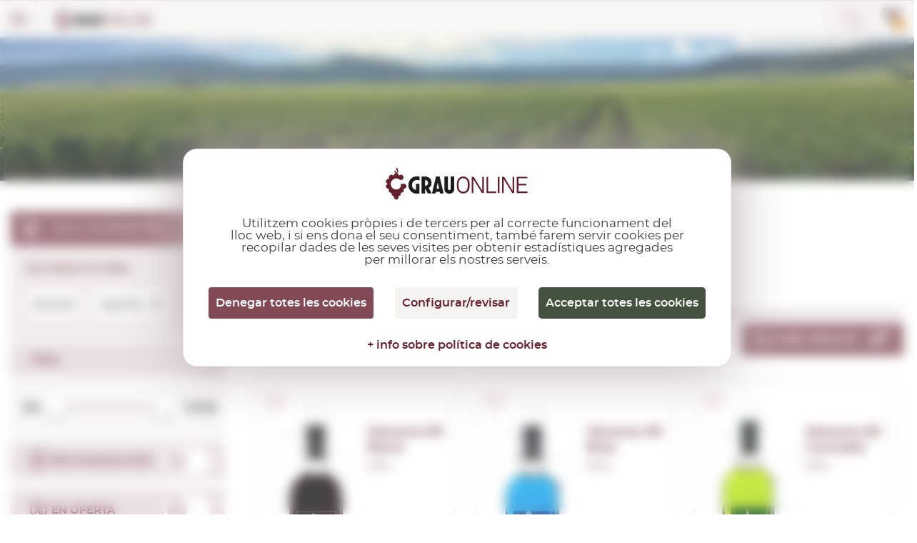

--- FILE ---
content_type: text/html; charset=utf-8
request_url: https://www.grauonline.cat/alcohols/aperitiu.html
body_size: 25537
content:
<!DOCTYPE HTML>
<html>

<head>
    <meta http-equiv="Content-Type" content="text/html; charset=utf-8">
    <meta id="meta" name="viewport" content="width=device-width; initial-scale=1.0, maximum-scale=1.0, user-scalabale=no">

        <title>Aperitiu | Comprar a Grauonline.cat</title>
    <meta name="description" content="Comprar Aperitiu. A la nostra botiga online GrauOnline.cat tenim una gran selecció de Aperitiu al millor preu.">
    <link rel="icon" href="https://www.grauonline.cat/favicon.ico" type="image/x-icon">
<script src="https://tarteaucitron.io/load.js?locale=ca&amp;domain=www.grauonline.cat&amp;uuid=600955a78c331886e06729acbdf3323ec3446e70"></script>

<script>
  (tarteaucitron.job = tarteaucitron.job || []);
  tarteaucitron.job.push('gtag');
  tarteaucitron.job.push('recaptcha');
  tarteaucitron.job.push('googlemapssearch');
  tarteaucitron.job.push('googlemaps');
  tarteaucitron.job.push('calendly');
</script>


<!-- Google Tag Manager -->
<script>
  (function(w, d, s, l, i) {
    w[l] = w[l] || [];
    w[l].push({
      'gtm.start': new Date().getTime(),
      event: 'gtm.js'
    });
    var f = d.getElementsByTagName(s)[0],
      j = d.createElement(s),
      dl = l != 'dataLayer' ? '&l=' + l : '';
    j.async = true;
    j.src =
      'https://www.googletagmanager.com/gtm.js?id=' + i + dl;
    f.parentNode.insertBefore(j, f);
  })(window, document, 'script', 'dataLayer', 'GTM-NL87JFT');
</script>
<!-- End Google Tag Manager -->


<meta name="viewport" content="width=device-width, initial-scale=1.0" />
<meta name="theme-color" content="#641F2D">
<meta name="format-detection" content="telephone=no">
<link href="https://www.grauonline.cat/assets/css/jquery-ui/jquery-ui-1.12.1.css" rel="stylesheet" type="text/css" />
<link href="https://www.grauonline.cat/assets/css/jquery-ui/jquery-ui-1.10.4.custom.min.css" rel="stylesheet" type="text/css" />
<link href="https://www.grauonline.cat/assets/css/common-style.css?v=65" rel="stylesheet" type="text/css" />
<link rel="stylesheet" href="https://www.grauonline.cat/assets/css/font-montserrat.css?v=65">
<link rel="stylesheet" href="https://www.grauonline.cat/assets/css/bootstrap-grauonline-custom.css?v=65">
<link rel="stylesheet" href="https://www.grauonline.cat/assets/css/common-popups.css?v=65">
<link rel="stylesheet" href="https://www.grauonline.cat/assets/css/swiper.min.css?v=65">

<!-- Cookies css tarteaucitron -->
<link href="https://www.grauonline.cat/assets/css/tarteaucitron.css?v=65" rel="stylesheet" type="text/css" />

<script type="text/javascript" src="https://www.grauonline.cat/assets/js/jquery-3.5.1.min.js"></script>
<script type="text/javascript" src="https://www.grauonline.cat/assets/js/jquery-ui-1.12.1.js"></script>
<script type="text/javascript" src="https://www.grauonline.cat/assets/js/jquery-ui-1.10.4.custom.min.js"></script>
<script type="text/javascript" src="https://www.grauonline.cat/assets/js/jquery.validacion_formulario-2.0.js"></script>
<script type="text/javascript" src="https://www.grauonline.cat/assets/js/comun.js?v=65"></script>
<script type="text/javascript" src="https://www.grauonline.cat/assets/js/popper.js?v=65"></script>
<script type="text/javascript" src="https://www.grauonline.cat/assets/js/bootstrap.js?v=65"></script>
<script type="text/javascript" src="https://www.grauonline.cat/assets/js/swiper.min.js?v=65">
</script>
<script type="text/javascript" src="https://www.grauonline.cat/assets/js/custom.js?v=65">
</script>
<script type="text/javascript">
  </script>
<script type="text/javascript" src="https://www.grauonline.cat/assets/js/common.js?v=65">
</script>
<script type="text/javascript">
  if (/MSIE \d|Trident.*rv:/.test(navigator.userAgent))
    document.write('<script src="https://www.grauonline.cat/assets/js/intersection-observer.js"><\/script>');
</script>

<script type="text/javascript" src="https://www.grauonline.cat/assets/js/lazyload.min.js"></script>

<!--[if lt IE 10]>
    <script src="https://www.grauonline.cat/assets/js/html5shiv.min.js"></script>
    <link href="https://www.grauonline.cat/assets/css/ie_inputs.css" rel="stylesheet" type="text/css" />
    <link href="https://www.grauonline.cat/assets/css/ie_estilos.css" rel="stylesheet" type="text/css" />        
            <script src="https://www.grauonline.cat/assets/js/ie_placeholder.js"></script>        
<![endif]-->


    <link rel="stylesheet" href="https://www.grauonline.cat/assets/css/product.css?v=65">
    <link rel="stylesheet" href="https://www.grauonline.cat/assets/css/nice-select.css?v=65">
    <link rel="stylesheet" href="https://www.grauonline.cat/assets/css/jquery.nouislider.min.css?v=65">


    <script src="https://www.grauonline.cat/assets/js/jquery.nice-select.js?v=65"></script>
    <script src="https://www.grauonline.cat/assets/js/advanced_search.js?v=65"></script>
    <script type="text/javascript" src="https://www.grauonline.cat/assets/js/jquery.nouislider.all.min.js?v=65"></script>
    <script type="text/javascript" src="https://www.grauonline.cat/assets/js/listado.js?v=65"></script>


    <script type="text/javascript">
        precio_min = 2;
        precio_max = 105;
        precio_min_actual = 2;
        precio_max_actual = 105;
        precio_unidad_paso = 2;
        parker_min = 80;
        parker_max = 100;
        parker_min_actual = 80;
        parker_max_actual = 100;
        penin_min_actual = 80;
        penin_max_actual = 100;
        penin_min = 80;
        penin_max = 100;
        pagina_actual = 1;
                    tipo_producto = 1;
            </script>
</head>

<body class="">

    <!-- Google Tag Manager (noscript) -->
<noscript><iframe src="https://www.googletagmanager.com/ns.html?id=GTM-NL87JFT" height="0" width="0" style="display:none;visibility:hidden"></iframe></noscript>
<!-- End Google Tag Manager (noscript) -->


<script type="text/javascript">
    ruta_app = 'https://www.grauonline.cat/';
    iso_idioma = 'ca';
    var lang = 'ca';
</script>


<!-- Header  Start -->
<header>
    <div class="language-switcher">
        <div class="fluid-container">
            <div class="row">
                <div class="lang-tab-list-desk">
                    <div class="lang-list">
    <span class="selected">ca</span>
    <div class="dropdown">
        <ul>
                            <li style="display:none">
                    <a href="http://www.grauonline.cat" title="Accedir a Grau Online en català">CA</a>
                </li>
                <li >
                    <a href="http://www.grauonline.es" title="Accedir a Grau Online en castellà">ES</a>
                </li>
                <li >
                    <a href="http://www.grauonline.eu" title="Accedir a Grau Online en anglès">EN</a>
                </li>
                <li >
                    <a href="http://www.grauonline.fr" title="Accedir a Grau Online en francès">FR</a>
                </li>
                    </ul>
    </div>
</div>                </div>
                                <div class="country-select-desk">
                    <div class="countries-list">
    <span>País destí</span>
    <select class="header-country" name="header-country">
        <option value="">Selecciona país</option>
                    <option value="DEU" >Alemanya</option>
                    <option value="AUT" >Àustria</option>
                    <option value="BEL" >Bèlgica</option>
                    <option value="BGR" >Bulgària</option>
                    <option value="DNK" >Dinamarca</option>
                    <option value="SVK" >Eslovàquia</option>
                    <option value="SVN" >Eslovènia</option>
                    <option value="ESP" selected="selected">Espanya</option>
                    <option value="EST" >Estònia</option>
                    <option value="FRA" >França</option>
                    <option value="GBR" >Gran Bretanya</option>
                    <option value="GRC" >Grècia</option>
                    <option value="HUN" >Hongria</option>
                    <option value="IRL" >Irlanda</option>
                    <option value="ITA" >Itàlia</option>
                    <option value="LVA" >Letònia</option>
                    <option value="LTU" >Lituània</option>
                    <option value="LUX" >Luxemburg</option>
                    <option value="NLD" >Països Baixos</option>
                    <option value="POL" >Polònia</option>
                    <option value="PRT" >Portugal</option>
                    <option value="CZE" >República Txeca</option>
            </select>
</div>                </div>

            </div>
        </div>
    </div>
    <div class="fluid-container">
        <div class="row">
            <button class="mobile-menu show-1279"></button>
            <div class="logo" itemscope itemtype="https://schema.org/Organization">
                <a itemprop="url" href="https://www.grauonline.cat/"><img itemprop="logo" data-src="https://www.grauonline.cat/assets/images/logo.svg" src="https://www.grauonline.cat/assets/images/prev-prod.jpg" alt="Logo Grauonline"></a>
            </div>
            <div class="header-right">
                <div class="search-bar">
                    <form id="form_cabecera_buscador" class="form_cabecera_buscador" method="get" autocomplete="off" onsubmit="javascript:ga('send', 'event', 'Cerca directe');" action="https://www.grauonline.cat/cercar.html">
                        <div class="ui-widget">
                            <input type="search" name="cad" id="autocomplete_js" placeholder="Quin producte estàs buscant avui?">
                            <span class="search_close_btn"></span>
                        </div>
                        <div class="advance_search_link">
                                                        <a rel="nofollow" href="https://www.grauonline.cat/cerca-avancada.html" title="Si no ho trobes, prova amb la cerca avançada" class="busqueda_avanzada">Si no ho trobes, prova amb la cerca avançada</a>

                            <span class="busqueda_avanzada" style="width: 520px;"></span>
                        </div>
                    </form>
                </div>
                <div class="account-cart">
                    <div class="whishlist hide-1279">
                        <i></i>
                        <a rel="nofollow" title="Veure la meva llista de desitjos" href="https://www.grauonline.cat/llista-desitjos.html">Desitjos <span id="whishlist_item_number">(0)</span></a>
                    </div>
                    <div class="account-link hide-1279">
                        <i></i>
                        <div class="acc">
                            <a class="hide-1279" rel="nofollow" title="Accedir a la meva àrea privada" href="https://www.grauonline.cat/area-client-login.html">
                                                                    El meu compte                                                            </a>
                                                            <a class="hide-1279" href="https://www.grauonline.cat/area-client-registre.html"> Registrar-me</a>
                                                    </div>
                    </div>

                    


                    

    <div class="cart-box header-cart-data">
        <div class="cart-list">
            <a href="https://www.grauonline.cat/el-meu-cistell.html">
                <i></i>
                <span class="units">0</span>
            </a>
        </div>
        <div class="price">
            <span data-product-price-currency-change="" class="product-price-currency-change amounts">0,00€</span>
            <a rel="nofollow" href="https://www.grauonline.cat/el-meu-cistell.html">veure cistella</a>
        </div>
    </div>




                </div>
            </div>
        </div>
    </div>
</header>
<!-- Header End -->
<!-- Header Menu Start -->
<div class="menu">
    <div class="fluid-container">
        <div class="row">
            <div class="tab-only tab-acc-wishes"></div>
            <div class="country-select-tab">
                <div class="countries-list">
    <span>País destí</span>
    <select class="header-country" name="header-country">
        <option value="">Selecciona país</option>
                    <option value="DEU" >Alemanya</option>
                    <option value="AUT" >Àustria</option>
                    <option value="BEL" >Bèlgica</option>
                    <option value="BGR" >Bulgària</option>
                    <option value="DNK" >Dinamarca</option>
                    <option value="SVK" >Eslovàquia</option>
                    <option value="SVN" >Eslovènia</option>
                    <option value="ESP" selected="selected">Espanya</option>
                    <option value="EST" >Estònia</option>
                    <option value="FRA" >França</option>
                    <option value="GBR" >Gran Bretanya</option>
                    <option value="GRC" >Grècia</option>
                    <option value="HUN" >Hongria</option>
                    <option value="IRL" >Irlanda</option>
                    <option value="ITA" >Itàlia</option>
                    <option value="LVA" >Letònia</option>
                    <option value="LTU" >Lituània</option>
                    <option value="LUX" >Luxemburg</option>
                    <option value="NLD" >Països Baixos</option>
                    <option value="POL" >Polònia</option>
                    <option value="PRT" >Portugal</option>
                    <option value="CZE" >República Txeca</option>
            </select>
</div>            </div>
            
            <nav>
                <ul>
                    <li class="dropdown-menu">
                        <a href="https://www.grauonline.cat/vins-negres/" title="Veure vins negres" class="multilinea ">VI <br class="desktop">NEGRE</a>
                                                    <div class="sub-menu">
                                <div class="fluid-container">
                                    <div class="row">
                                        <div class="product-img">
                                            <img src="https://www.grauonline.cat/assets/images/prev-prod.jpg" data-src="https://www.grauonline.cat/assets/images/nav_img.png" alt="">
                                        </div>
                                        <div class="sub-title show-smph">
                                            <a href="https://www.grauonline.cat/vins-negres/">Veure tots els vins negres</a>
                                        </div>
                                        <div class="product-links max-345 col-2">
                                            <h6>Denominacion d&#039;Origen</h6>
                                                                                            <ul>

                                                                                                            <li><a href="https://www.grauonline.cat/vins-negres/vins-do-rioja-negres.html" title="Veure vins negres de D.O.Ca. Rioja">D.O.Ca. Rioja</a></li>
                                                                                                            <li><a href="https://www.grauonline.cat/vins-negres/vins-do-emporda-negres.html" title="Veure vins negres de D.O. Empordà">D.O. Empordà</a></li>
                                                                                                            <li><a href="https://www.grauonline.cat/vins-negres/vins-do-ribera-del-duero-negres.html" title="Veure vins negres de D.O. Ribera del Duero">D.O. Ribera del Duero</a></li>
                                                                                                            <li><a href="https://www.grauonline.cat/vins-negres/vins-do-priorat-negres.html" title="Veure vins negres de D.O.Q. Priorat">D.O.Q. Priorat</a></li>
                                                                                                            <li><a href="https://www.grauonline.cat/vins-negres/vins-do-montsant-negres.html" title="Veure vins negres de D.O. Montsant">D.O. Montsant</a></li>
                                                                                                            <li><a href="https://www.grauonline.cat/vins-negres/vins-do-toro-negres.html" title="Veure vins negres de D.O. Toro">D.O. Toro</a></li>
                                                                                                            <li><a href="https://www.grauonline.cat/vins-negres/vins-do-catalunya-negres.html" title="Veure vins negres de D.O. Catalunya">D.O. Catalunya</a></li>
                                                                                                            <li><a href="https://www.grauonline.cat/vins-negres/vins-do-terra-alta-negres.html" title="Veure vins negres de D.O. Terra Alta">D.O. Terra Alta</a></li>
                                                                                                    </ul>
                                                                                        <ul>
                                                <li><a href="https://www.grauonline.cat/vins-negres/vins-internacionals-negres.html" title="Veure vins negres internacionals">Vins internacionals</a></li>
                                                <li><a href="https://www.grauonline.cat/vins-negres/denominacions-origen.html" title="Veure totes les denominacions d'origen de vins negres">Veure totes les D.O.</a></li>
                                            </ul>
                                        </div>
                                        <div class="product-links max-145">
                                            <h6>Tipus</h6>
                                                                                            <ul>

                                                                                                            <li><a href="https://www.grauonline.cat/vins-negres/vins-tipus-crianca-negres.html" title="Veure vins negres de Criança">Criança</a></li>
                                                                                                            <li><a href="https://www.grauonline.cat/vins-negres/vins-tipus-roure-negres.html" title="Veure vins negres de Roure">Roure</a></li>
                                                                                                            <li><a href="https://www.grauonline.cat/vins-negres/vins-tipus-reserva-negres.html" title="Veure vins negres de Reserva">Reserva</a></li>
                                                                                                            <li><a href="https://www.grauonline.cat/vins-negres/vins-tipus-alta-expressio-negres.html" title="Veure vins negres de Alta Expressió">Alta Expressió</a></li>
                                                                                                            <li><a href="https://www.grauonline.cat/vins-negres/vins-tipus-jove-negres.html" title="Veure vins negres de Jove">Jove</a></li>
                                                                                                            <li><a href="https://www.grauonline.cat/vins-negres/vins-tipus-gran-reserva-negres.html" title="Veure vins negres de Gran Reserva">Gran Reserva</a></li>
                                                                                                        <li><a href="https://www.grauonline.cat/vins-negres/vins-negres-tipus-natural.html">Natural</a></li>
                                                </ul>
                                                                                    </div>
                                        <div class=" product-links max-170">
                                            <h6>Varietat de raïm</h6>
                                                                                            <ul>

                                                                                                            <li><a href="https://www.grauonline.cat/vins-negres/vins-varietat-cabernet-sauvignon.html" title="Veure vins negres del tipus de raïm  Cabernet Sauvignon">Cabernet Sauvignon</a></li>
                                                                                                            <li><a href="https://www.grauonline.cat/vins-negres/vins-varietat-carinyena--mazuelo.html" title="Veure vins negres del tipus de raïm  Carinyena / Mazuelo">Carinyena / Mazuelo</a></li>
                                                                                                            <li><a href="https://www.grauonline.cat/vins-negres/vins-varietat-chardonnay.html" title="Veure vins negres del tipus de raïm  Chardonnay">Chardonnay</a></li>
                                                                                                            <li><a href="https://www.grauonline.cat/vins-negres/vins-varietat-garnatxa-negra.html" title="Veure vins negres del tipus de raïm  Garnatxa Negra">Garnatxa Negra</a></li>
                                                                                                            <li><a href="https://www.grauonline.cat/vins-negres/vins-varietat-macabeu.html" title="Veure vins negres del tipus de raïm  Macabeu">Macabeu</a></li>
                                                                                                            <li><a href="https://www.grauonline.cat/vins-negres/vins-varietat-merlot.html" title="Veure vins negres del tipus de raïm  Merlot">Merlot</a></li>
                                                                                                            <li><a href="https://www.grauonline.cat/vins-negres/vins-varietat-pinot-noir.html" title="Veure vins negres del tipus de raïm  Pinot Noir">Pinot Noir</a></li>
                                                                                                            <li><a href="https://www.grauonline.cat/vins-negres/vins-varietat-syrah.html" title="Veure vins negres del tipus de raïm  Syrah">Syrah</a></li>
                                                                                                        <li><a href="https://www.grauonline.cat/vins-negres/"> Totes les varietats</a></li>
                                                </ul>
                                                                                    </div>
                                        <div class="product-links max-200 col-2">
                                            <h6>País</h6>
                                                                                            <ul>                    <li><a href="https://www.grauonline.cat/vins-negres/vins-argentina-negres.html" title="Veure vins negres de  Argentina">Argentina</a></li>
                                    <li><a href="https://www.grauonline.cat/vins-negres/vins-australia-negres.html" title="Veure vins negres de  Austràlia">Austràlia</a></li>
                                    <li><a href="https://www.grauonline.cat/vins-negres/vins-croacia-negres.html" title="Veure vins negres de  Croàcia">Croàcia</a></li>
                                    <li><a href="https://www.grauonline.cat/vins-negres/vins-espanyols-negres.html" title="Veure vins negres de  Espanya">Espanya</a></li>
                                    <li><a href="https://www.grauonline.cat/vins-negres/vins-estats-units-negres.html" title="Veure vins negres de  Estats Units">Estats Units</a></li>
                                    <li><a href="https://www.grauonline.cat/vins-negres/vins-franca-negres.html" title="Veure vins negres de  França">França</a></li>
                                    <li><a href="https://www.grauonline.cat/vins-negres/vins-georgia-negres.html" title="Veure vins negres de  Geòrgia">Geòrgia</a></li>
                                    <li><a href="https://www.grauonline.cat/vins-negres/vins-grecia-negres.html" title="Veure vins negres de  Grècia">Grècia</a></li>
                                    <li><a href="https://www.grauonline.cat/vins-negres/vins-hongria-negres.html" title="Veure vins negres de  Hongria">Hongria</a></li>
                                    <li><a href="https://www.grauonline.cat/vins-negres/vins-israel-negres.html" title="Veure vins negres de  Israel">Israel</a></li>
                                    <li><a href="https://www.grauonline.cat/vins-negres/vins-italia-negres.html" title="Veure vins negres de  Itàlia">Itàlia</a></li>
                                    <li><a href="https://www.grauonline.cat/vins-negres/vins-marroc-negres.html" title="Veure vins negres de  Marroc">Marroc</a></li>
                                    <li><a href="https://www.grauonline.cat/vins-negres/vins-mexic-negres.html" title="Veure vins negres de  Mèxic">Mèxic</a></li>
                </ul><ul>                    <li><a href="https://www.grauonline.cat/vins-negres/vins-moldavia-negres.html" title="Veure vins negres de  Moldàvia">Moldàvia</a></li>
                                    <li><a href="https://www.grauonline.cat/vins-negres/vins-nova-zelanda-negres.html" title="Veure vins negres de  Nova Zelanda">Nova Zelanda</a></li>
                                    <li><a href="https://www.grauonline.cat/vins-negres/vins-peru-negres.html" title="Veure vins negres de  Perú">Perú</a></li>
                                    <li><a href="https://www.grauonline.cat/vins-negres/vins-portugal-negres.html" title="Veure vins negres de  Portugal">Portugal</a></li>
                                    <li><a href="https://www.grauonline.cat/vins-negres/vins-romania-negres.html" title="Veure vins negres de  Romania">Romania</a></li>
                                    <li><a href="https://www.grauonline.cat/vins-negres/vins-sud-africa-negres.html" title="Veure vins negres de  Sud-àfrica">Sud-àfrica</a></li>
                                    <li><a href="https://www.grauonline.cat/vins-negres/vins-suissa-negres.html" title="Veure vins negres de  Suïssa">Suïssa</a></li>
                                    <li><a href="https://www.grauonline.cat/vins-negres/vins-uruguai-negres.html" title="Veure vins negres de  Uruguai">Uruguai</a></li>
                                    <li><a href="https://www.grauonline.cat/vins-negres/vins-xile-negres.html" title="Veure vins negres de  Xile">Xile</a></li>
                </ul>
            
        </div>
        <div class="sub-title">
            <a href="https://www.grauonline.cat/vins-negres/els-millors-vins-negres.html"><img src="https://www.grauonline.cat/assets/images/prev-prod.jpg" data-src="https://www.grauonline.cat/assets/images/ribbon-icon.svg" alt=""> Recomanats </a>
            <a href="https://www.grauonline.cat/vins-negres/ofertes-vins-negres.html"><img src="https://www.grauonline.cat/assets/images/prev-prod.jpg" data-src="https://www.grauonline.cat/assets/images/offer-icon.svg" alt=""> EN OFERTA </a>
        </div>
    </div>
</div>
</div>
</li>
<li class="dropdown-menu">
    <a href="https://www.grauonline.cat/vins-rosats/" title="Veure vins rosats" class="multilinea ">VI <br class="desktop">ROSAT</a>
            <div class="sub-menu">
            <div class="fluid-container">
                <div class="row">
                    <div class="product-img">
                        <a href="https://www.grauonline.cat/vins-rosats/"><img src="https://www.grauonline.cat/assets/images/prev-prod.jpg" data-src="https://www.grauonline.cat/assets/images/nav_img3.png" alt=""></a>
                    </div>
                    <div class="sub-title show-smph">
                        <a href="https://www.grauonline.cat/vins-rosats/">Veure tots els vins rosats</a>
                    </div>
                    <div class="product-links max-345 col-2">
                        <h6> Denominacion d&#039;Origen</h6>
                                                    <ul>

                                                                    <li><a href="https://www.grauonline.cat/vins-rosats/vins-do-rioja-rosats.html" title="Veure vins rosats de D.O.Ca. Rioja">D.O.Ca. Rioja</a></li>
                                                                    <li><a href="https://www.grauonline.cat/vins-rosats/vins-do-emporda-rosats.html" title="Veure vins rosats de D.O. Empordà">D.O. Empordà</a></li>
                                                                    <li><a href="https://www.grauonline.cat/vins-rosats/vins-do-catalunya-rosats.html" title="Veure vins rosats de D.O. Catalunya">D.O. Catalunya</a></li>
                                                                    <li><a href="https://www.grauonline.cat/vins-rosats/vins-do-navarra-rosats.html" title="Veure vins rosats de D.O. Navarra">D.O. Navarra</a></li>
                                                                    <li><a href="https://www.grauonline.cat/vins-rosats/vins-do-penedes-rosats.html" title="Veure vins rosats de D.O. Penedès">D.O. Penedès</a></li>
                                                                    <li><a href="https://www.grauonline.cat/vins-rosats/vins-do-vins-sense-castella-lleo-i-cantabria-rosats.html" title="Veure vins rosats de S/D.O. Castilla y León  ...">S/D.O. Castilla y León  ...</a></li>
                                                                    <li><a href="https://www.grauonline.cat/vins-rosats/vins-do-somontano-rosats.html" title="Veure vins rosats de D.O. Somontano">D.O. Somontano</a></li>
                                                                    <li><a href="https://www.grauonline.cat/vins-rosats/vins-do-castilla-rosats.html" title="Veure vins rosats de V.T. Castilla">V.T. Castilla</a></li>
                                                            </ul>
                                                <ul>
                            <li><a href="https://www.grauonline.cat/vins-rosats/vins-internacionals-rosats.html" title="Veure vins rosats internacionals">Vins internacionals</a></li>
                            <li><a href="https://www.grauonline.cat/vins-rosats/denominacions-origen.html" title="Veure totes les denominacions d'origen de vins rosats">Veure totes les D.O.</a></li>
                        </ul>
                    </div>
                    <div class="product-links max-145">
                        <h6>Tipus</h6>
                                                    <ul>

                                                                    <li><a href="https://www.grauonline.cat/vins-rosats/vins-tipus-jove-rosats.html" title="Veure vins rosats de Jove">Jove</a></li>
                                                                    <li><a href="https://www.grauonline.cat/vins-rosats/vins-tipus-crianca-rosats.html" title="Veure vins rosats de Criança">Criança</a></li>
                                                                    <li><a href="https://www.grauonline.cat/vins-rosats/vins-tipus-gran-reserva-rosats.html" title="Veure vins rosats de Gran Reserva">Gran Reserva</a></li>
                                                                    <li><a href="https://www.grauonline.cat/vins-rosats/vins-tipus-reserva-rosats.html" title="Veure vins rosats de Reserva">Reserva</a></li>
                                                                <li><a href="https://www.grauonline.cat/vins-rosats/vins-rosats-tipus-natural.html">Natural</a></li>
                            </ul>
                                            </div>
                    <div class="product-links max-170">
                        <h6>Varietat de raïm</h6>
                                                    <ul>

                                                                    <li><a href="https://www.grauonline.cat/vins-rosats/vins-varietat-cabernet-sauvignon.html" title="Veure vins rosats del tipus de raïm  Cabernet Sauvignon">Cabernet Sauvignon</a></li>
                                                                    <li><a href="https://www.grauonline.cat/vins-rosats/vins-varietat-carinyena--mazuelo.html" title="Veure vins rosats del tipus de raïm  Carinyena / Mazuelo">Carinyena / Mazuelo</a></li>
                                                                    <li><a href="https://www.grauonline.cat/vins-rosats/vins-varietat-chardonnay.html" title="Veure vins rosats del tipus de raïm  Chardonnay">Chardonnay</a></li>
                                                                    <li><a href="https://www.grauonline.cat/vins-rosats/vins-varietat-garnatxa-negra.html" title="Veure vins rosats del tipus de raïm  Garnatxa Negra">Garnatxa Negra</a></li>
                                                                    <li><a href="https://www.grauonline.cat/vins-rosats/vins-varietat-macabeu.html" title="Veure vins rosats del tipus de raïm  Macabeu">Macabeu</a></li>
                                                                    <li><a href="https://www.grauonline.cat/vins-rosats/vins-varietat-merlot.html" title="Veure vins rosats del tipus de raïm  Merlot">Merlot</a></li>
                                                                    <li><a href="https://www.grauonline.cat/vins-rosats/vins-varietat-parellada.html" title="Veure vins rosats del tipus de raïm  Parellada">Parellada</a></li>
                                                                    <li><a href="https://www.grauonline.cat/vins-rosats/vins-varietat-pinot-noir.html" title="Veure vins rosats del tipus de raïm  Pinot Noir">Pinot Noir</a></li>
                                                                <li><a href="https://www.grauonline.cat/vins-rosats/"> Totes les varietats</a></li>
                            </ul>
                                            </div>
                    <div class="product-links max-200 col-2">
                        <h6>País</h6>
                                                    <ul><li><a href="https://www.grauonline.cat/vins-rosats/vins-alemanya-rosats.html" title="Veure vins rosats de  Alemanya">Alemanya</a></li>
<li><a href="https://www.grauonline.cat/vins-rosats/vins-argentina-rosats.html" title="Veure vins rosats de  Argentina">Argentina</a></li>
<li><a href="https://www.grauonline.cat/vins-rosats/vins-espanyols-rosats.html" title="Veure vins rosats de  Espanya">Espanya</a></li>
<li><a href="https://www.grauonline.cat/vins-rosats/vins-franca-rosats.html" title="Veure vins rosats de  França">França</a></li>
<li><a href="https://www.grauonline.cat/vins-rosats/vins-gran-bretanya-rosats.html" title="Veure vins rosats de  Gran Bretanya">Gran Bretanya</a></li>
<li><a href="https://www.grauonline.cat/vins-rosats/vins-italia-rosats.html" title="Veure vins rosats de  Itàlia">Itàlia</a></li>
<li><a href="https://www.grauonline.cat/vins-rosats/vins-marroc-rosats.html" title="Veure vins rosats de  Marroc">Marroc</a></li>
<li><a href="https://www.grauonline.cat/vins-rosats/vins-moldavia-rosats.html" title="Veure vins rosats de  Moldàvia">Moldàvia</a></li>
<li><a href="https://www.grauonline.cat/vins-rosats/vins-portugal-rosats.html" title="Veure vins rosats de  Portugal">Portugal</a></li>
<li><a href="https://www.grauonline.cat/vins-rosats/vins-romania-rosats.html" title="Veure vins rosats de  Romania">Romania</a></li>
<li><a href="https://www.grauonline.cat/vins-rosats/vins-xile-rosats.html" title="Veure vins rosats de  Xile">Xile</a></li>
</ul>
</div>
<div class="sub-title">
    <a href="https://www.grauonline.cat/vins-rosats/els-millors-vins-rosats.html"><img src="https://www.grauonline.cat/assets/images/prev-prod.jpg" data-src="https://www.grauonline.cat/assets/images/ribbon-icon.svg" alt="">Recomanats </a>
    <a href="https://www.grauonline.cat/vins-rosats/ofertes-vins-rosats.html"><img src="https://www.grauonline.cat/assets/images/prev-prod.jpg" data-src="https://www.grauonline.cat/assets/images/offer-icon.svg" alt="">EN OFERTA </a>
</div>
</div>
</div>
</div>
</li>

<li class="dropdown-menu">
    <a href="https://www.grauonline.cat/vins-blancs/" title="Veure Vi Blancs" class="multilinea ">VI <br class="desktop">BLANC</a>
            <div class="sub-menu">
            <div class="fluid-container">
                <div class="row">
                    <div class="product-img">
                        <a href="https://www.grauonline.cat/vins-blancs/"><img src="https://www.grauonline.cat/assets/images/prev-prod.jpg" data-src="https://www.grauonline.cat/assets/images/nav_img2.png" alt=""></a>
                    </div>
                    <div class="sub-title show-smph">
                        <a href="https://www.grauonline.cat/vins-blancs/">Veure tots els vins blancs</a>
                    </div>
                    <div class="product-links max-345 col-2">
                        <h6>Denominación de Origen</h6>
                                                    <ul>

                                                                    <li><a href="https://www.grauonline.cat/vins-blancs/vins-do-rueda-blancs.html" title="Veure vins blancs de D.O. Rueda">D.O. Rueda</a></li>
                                                                    <li><a href="https://www.grauonline.cat/vins-blancs/vins-do-emporda-blancs.html" title="Veure vins blancs de D.O. Empordà">D.O. Empordà</a></li>
                                                                    <li><a href="https://www.grauonline.cat/vins-blancs/vins-do-rias-baixas-blancs.html" title="Veure vins blancs de D.O. Rías Baixas">D.O. Rías Baixas</a></li>
                                                                    <li><a href="https://www.grauonline.cat/vins-blancs/vins-do-penedes-blancs.html" title="Veure vins blancs de D.O. Penedès">D.O. Penedès</a></li>
                                                                    <li><a href="https://www.grauonline.cat/vins-blancs/vins-do-rioja-blancs.html" title="Veure vins blancs de D.O.Ca. Rioja">D.O.Ca. Rioja</a></li>
                                                                    <li><a href="https://www.grauonline.cat/vins-blancs/vins-do-lanzarote-blancs.html" title="Veure vins blancs de D.O. Lanzarote">D.O. Lanzarote</a></li>
                                                                    <li><a href="https://www.grauonline.cat/vins-blancs/vins-do-catalunya-blancs.html" title="Veure vins blancs de D.O. Catalunya">D.O. Catalunya</a></li>
                                                                    <li><a href="https://www.grauonline.cat/vins-blancs/vins-do-costers-del-segre-blancs.html" title="Veure vins blancs de D.O. Costers del Segre">D.O. Costers del Segre</a></li>
                                                            </ul>
                                                <ul>
                            <li><a href="https://www.grauonline.cat/vins-blancs/vins-internacionals-blancs.html" title="Veure vins blancs internacionals">Vins internacionals</a></li>
                            <li><a href="https://www.grauonline.cat/vins-blancs/denominacions-origen.html" title="Veure totes les denominacions d'origen de vins blancs">Veure totes les D.O.</a></li>
                        </ul>
                    </div>
                    <div class="product-links max-145">
                        <h6>Tipus</h6>
                                                    <ul>

                                                                    <li><a href="https://www.grauonline.cat/vins-blancs/vins-tipus-jove-blancs.html" title="Veure vins blancs de Jove">Jove</a></li>
                                                                    <li><a href="https://www.grauonline.cat/vins-blancs/vins-tipus-crianca-blancs.html" title="Veure vins blancs de Criança">Criança</a></li>
                                                                    <li><a href="https://www.grauonline.cat/vins-blancs/vins-tipus-reserva-blancs.html" title="Veure vins blancs de Reserva">Reserva</a></li>
                                                                    <li><a href="https://www.grauonline.cat/vins-blancs/vins-tipus-gran-reserva-blancs.html" title="Veure vins blancs de Gran Reserva">Gran Reserva</a></li>
                                                                    <li><a href="https://www.grauonline.cat/vins-blancs/vins-tipus-alta-expressio-blancs.html" title="Veure vins blancs de Alta Expressió">Alta Expressió</a></li>
                                                                <li><a href="https://www.grauonline.cat/vins-blancs/vins-blancs-tipus-natural.html">Natural</a></li>
                            </ul>
                                            </div>
                    <div class="product-links max-170">
                        <h6>Varietat de raïm</h6>
                                                    <ul>

                                                                    <li><a href="https://www.grauonline.cat/vins-blancs/vins-varietat-albarino.html" title="Veure vins blancs del tipus de raïm  Albariño">Albariño</a></li>
                                                                    <li><a href="https://www.grauonline.cat/vins-blancs/vins-varietat-carinyena--mazuelo.html" title="Veure vins blancs del tipus de raïm  Carinyena / Mazuelo">Carinyena / Mazuelo</a></li>
                                                                    <li><a href="https://www.grauonline.cat/vins-blancs/vins-varietat-chardonnay.html" title="Veure vins blancs del tipus de raïm  Chardonnay">Chardonnay</a></li>
                                                                    <li><a href="https://www.grauonline.cat/vins-blancs/vins-varietat-garnatxa-negra.html" title="Veure vins blancs del tipus de raïm  Garnatxa Negra">Garnatxa Negra</a></li>
                                                                    <li><a href="https://www.grauonline.cat/vins-blancs/vins-varietat-macabeu.html" title="Veure vins blancs del tipus de raïm  Macabeu">Macabeu</a></li>
                                                                    <li><a href="https://www.grauonline.cat/vins-blancs/vins-varietat-parellada.html" title="Veure vins blancs del tipus de raïm  Parellada">Parellada</a></li>
                                                                    <li><a href="https://www.grauonline.cat/vins-blancs/vins-varietat-pinot-noir.html" title="Veure vins blancs del tipus de raïm  Pinot Noir">Pinot Noir</a></li>
                                                                    <li><a href="https://www.grauonline.cat/vins-blancs/vins-varietat-sauvignon-blanc.html" title="Veure vins blancs del tipus de raïm  Sauvignon Blanc">Sauvignon Blanc</a></li>
                                                                <li><a href="https://www.grauonline.cat/vins-blancs/"> Totes les varietats</a></li>
                            </ul>
                                            </div>
                    <div class="product-links max-200 col-2">
                        <h6>País</h6>
                                                    <ul><li><a href="https://www.grauonline.cat/vins-blancs/vins-alemanya-blancs.html" title="Veure vins negres de  Alemanya">Alemanya</a></li>
<li><a href="https://www.grauonline.cat/vins-blancs/vins-argentina-blancs.html" title="Veure vins negres de  Argentina">Argentina</a></li>
<li><a href="https://www.grauonline.cat/vins-blancs/vins-australia-blancs.html" title="Veure vins negres de  Austràlia">Austràlia</a></li>
<li><a href="https://www.grauonline.cat/vins-blancs/vins-austria-blancs.html" title="Veure vins negres de  Àustria">Àustria</a></li>
<li><a href="https://www.grauonline.cat/vins-blancs/vins-eslovenia-blancs.html" title="Veure vins negres de  Eslovènia">Eslovènia</a></li>
<li><a href="https://www.grauonline.cat/vins-blancs/vins-espanyols-blancs.html" title="Veure vins negres de  Espanya">Espanya</a></li>
<li><a href="https://www.grauonline.cat/vins-blancs/vins-estats-units-blancs.html" title="Veure vins negres de  Estats Units">Estats Units</a></li>
<li><a href="https://www.grauonline.cat/vins-blancs/vins-franca-blancs.html" title="Veure vins negres de  França">França</a></li>
<li><a href="https://www.grauonline.cat/vins-blancs/vins-georgia-blancs.html" title="Veure vins negres de  Geòrgia">Geòrgia</a></li>
<li><a href="https://www.grauonline.cat/vins-blancs/vins-gran-bretanya-blancs.html" title="Veure vins negres de  Gran Bretanya">Gran Bretanya</a></li>
<li><a href="https://www.grauonline.cat/vins-blancs/vins-grecia-blancs.html" title="Veure vins negres de  Grècia">Grècia</a></li>
<li><a href="https://www.grauonline.cat/vins-blancs/vins-hongria-blancs.html" title="Veure vins negres de  Hongria">Hongria</a></li>
<li><a href="https://www.grauonline.cat/vins-blancs/vins-israel-blancs.html" title="Veure vins negres de  Israel">Israel</a></li>
</ul><ul><li><a href="https://www.grauonline.cat/vins-blancs/vins-italia-blancs.html" title="Veure vins negres de  Itàlia">Itàlia</a></li>
<li><a href="https://www.grauonline.cat/vins-blancs/vins-moldavia-blancs.html" title="Veure vins negres de  Moldàvia">Moldàvia</a></li>
<li><a href="https://www.grauonline.cat/vins-blancs/vins-nova-zelanda-blancs.html" title="Veure vins negres de  Nova Zelanda">Nova Zelanda</a></li>
<li><a href="https://www.grauonline.cat/vins-blancs/vins-peru-blancs.html" title="Veure vins negres de  Perú">Perú</a></li>
<li><a href="https://www.grauonline.cat/vins-blancs/vins-portugal-blancs.html" title="Veure vins negres de  Portugal">Portugal</a></li>
<li><a href="https://www.grauonline.cat/vins-blancs/vins-romania-blancs.html" title="Veure vins negres de  Romania">Romania</a></li>
<li><a href="https://www.grauonline.cat/vins-blancs/vins-sud-africa-blancs.html" title="Veure vins negres de  Sud-àfrica">Sud-àfrica</a></li>
<li><a href="https://www.grauonline.cat/vins-blancs/vins-suissa-blancs.html" title="Veure vins negres de  Suïssa">Suïssa</a></li>
<li><a href="https://www.grauonline.cat/vins-blancs/vins-uruguai-blancs.html" title="Veure vins negres de  Uruguai">Uruguai</a></li>
<li><a href="https://www.grauonline.cat/vins-blancs/vins-xile-blancs.html" title="Veure vins negres de  Xile">Xile</a></li>
</ul>
</div>
<div class="sub-title">
    <a href="https://www.grauonline.cat/vins-blancs/els-millors-vins-blancs.html"><img src="https://www.grauonline.cat/assets/images/prev-prod.jpg" data-src="https://www.grauonline.cat/assets/images/ribbon-icon.svg" alt=""> Recomanats</a>
    <a href="https://www.grauonline.cat/vins-blancs/ofertes-vins-blancs.html"><img src="https://www.grauonline.cat/assets/images/prev-prod.jpg" data-src="https://www.grauonline.cat/assets/images/offer-icon.svg" alt="">EN OFERTA</a>
</div>
</div>
</div>
</div>
</li>
<li class="dropdown-menu">
    <a href="https://www.grauonline.cat/vins-escumosos/" title="Veure vins escumosos" class="multilinea ">VI <br class="desktop">ESCUMÓS</a>
            <div class="sub-menu">
            <div class="fluid-container">
                <div class="row">
                    <div class="product-img">
                        <a href="https://www.grauonline.cat/vins-escumosos/"><img src="https://www.grauonline.cat/assets/images/prev-prod.jpg" data-src="https://www.grauonline.cat/assets/images/nav_img4.png" alt=""></a>
                    </div>
                    <div class="sub-title show-smph">
                        <a href="https://www.grauonline.cat/vins-escumosos/">Veure tots els vins escumosos</a>
                    </div>
                    <div class="product-links max-345 col-2">
                        <h6>Denominacion d&#039;Origen</h6>
                                                    <ul>

                                                                    <li><a href="https://www.grauonline.cat/vins-escumosos/vins-do-cava-escumosos.html" title="Veure vins escumosos de D.O. Cava">D.O. Cava</a></li>
                                                                    <li><a href="https://www.grauonline.cat/vins-escumosos/vins-do-corpinnat-escumosos.html" title="Veure vins escumosos de Corpinnat">Corpinnat</a></li>
                                                                    <li><a href="https://www.grauonline.cat/vins-escumosos/vins-do-vins-sense-catalunya-escumosos.html" title="Veure vins escumosos de S/D.O. Catalunya">S/D.O. Catalunya</a></li>
                                                                    <li><a href="https://www.grauonline.cat/vins-escumosos/vins-do-penedes-escumosos.html" title="Veure vins escumosos de D.O. Penedès">D.O. Penedès</a></li>
                                                                    <li><a href="https://www.grauonline.cat/vins-escumosos/vins-do-valencia-escumosos.html" title="Veure vins escumosos de D.O. Valencia">D.O. Valencia</a></li>
                                                                    <li><a href="https://www.grauonline.cat/vins-escumosos/vins-do-conca-de-barbera-escumosos.html" title="Veure vins escumosos de D.O. Conca de Barberà">D.O. Conca de Barberà</a></li>
                                                                    <li><a href="https://www.grauonline.cat/vins-escumosos/vins-do-rias-baixas-escumosos.html" title="Veure vins escumosos de D.O. Rías Baixas">D.O. Rías Baixas</a></li>
                                                                    <li><a href="https://www.grauonline.cat/vins-escumosos/vins-do-emporda-escumosos.html" title="Veure vins escumosos de D.O. Empordà">D.O. Empordà</a></li>
                                                            </ul>
                                                <ul>
                            <li><a href="https://www.grauonline.cat/vins-escumosos/vins-internacionals-escumosos.html" title="Veure vins escumosos internacionals">Vins internacionals</a></li>
                            <li><a href="https://www.grauonline.cat/vins-escumosos/denominacions-origen.html" title="Veure totes les denominacions d'origen de vins escumosos">Veure totes les D.O.</a></li>
                        </ul>
                    </div>
                    <div class="product-links max-145">
                        <h6>Tipus</h6>
                                                    <ul>

                                                                    <li><a href="https://www.grauonline.cat/vins-escumosos/vins-tipus-gran-reserva-brut-escumosos.html" title="Veure vins escumosos de Gran Reserva Brut">Gran Reserva Brut</a></li>
                                                                    <li><a href="https://www.grauonline.cat/vins-escumosos/vins-tipus-reserva-brut-nature-escumosos.html" title="Veure vins escumosos de Reserva Brut Nature">Reserva Brut Nature</a></li>
                                                                    <li><a href="https://www.grauonline.cat/vins-escumosos/vins-tipus-gran-reserva-brut-nature-escumosos.html" title="Veure vins escumosos de Gran Reserva Brut Nature">Gran Reserva Brut Nature</a></li>
                                                                    <li><a href="https://www.grauonline.cat/vins-escumosos/vins-tipus-reserva-brut-escumosos.html" title="Veure vins escumosos de Reserva Brut">Reserva Brut</a></li>
                                                                    <li><a href="https://www.grauonline.cat/vins-escumosos/vins-tipus-jove-brut-escumosos.html" title="Veure vins escumosos de Jove Brut">Jove Brut</a></li>
                                                                    <li><a href="https://www.grauonline.cat/vins-escumosos/vins-tipus-jove-brut-nature-escumosos.html" title="Veure vins escumosos de Jove Brut Nature">Jove Brut Nature</a></li>
                                                                    <li><a href="https://www.grauonline.cat/vins-escumosos/vins-tipus-frizzante-escumosos.html" title="Veure vins escumosos de Frizzante">Frizzante</a></li>
                                                                    <li><a href="https://www.grauonline.cat/vins-escumosos/vins-tipus-semi-sec-escumosos.html" title="Veure vins escumosos de Semi-sec">Semi-sec</a></li>
                                                                <li><a href="https://www.grauonline.cat/vins-escumosos/vins-escumosos-tipus-natural.html">Natural</a></li>
                            </ul>
                                            </div>
                    <div class="product-links max-170">
                        <h6>Varietat de raïm</h6>
                                                    <ul>

                                                                    <li><a href="https://www.grauonline.cat/vins-escumosos/vins-varietat-albarino.html" title="Veure vins escumosos del tipus de raïm  Albariño">Albariño</a></li>
                                                                    <li><a href="https://www.grauonline.cat/vins-escumosos/vins-varietat-carinyena--mazuelo.html" title="Veure vins escumosos del tipus de raïm  Carinyena / Mazuelo">Carinyena / Mazuelo</a></li>
                                                                    <li><a href="https://www.grauonline.cat/vins-escumosos/vins-varietat-chardonnay.html" title="Veure vins escumosos del tipus de raïm  Chardonnay">Chardonnay</a></li>
                                                                    <li><a href="https://www.grauonline.cat/vins-escumosos/vins-varietat-garnatxa-negra.html" title="Veure vins escumosos del tipus de raïm  Garnatxa Negra">Garnatxa Negra</a></li>
                                                                    <li><a href="https://www.grauonline.cat/vins-escumosos/vins-varietat-macabeu.html" title="Veure vins escumosos del tipus de raïm  Macabeu">Macabeu</a></li>
                                                                    <li><a href="https://www.grauonline.cat/vins-escumosos/vins-varietat-merlot.html" title="Veure vins escumosos del tipus de raïm  Merlot">Merlot</a></li>
                                                                    <li><a href="https://www.grauonline.cat/vins-escumosos/vins-varietat-parellada.html" title="Veure vins escumosos del tipus de raïm  Parellada">Parellada</a></li>
                                                                    <li><a href="https://www.grauonline.cat/vins-escumosos/vins-varietat-pinot-noir.html" title="Veure vins escumosos del tipus de raïm  Pinot Noir">Pinot Noir</a></li>
                                                                <li><a href="https://www.grauonline.cat/vins-escumosos/"> Totes les varietats</a></li>
                            </ul>
                                            </div>
                    <div class="product-links max-200 col-2">
                        <h6>País</h6>
                                                    <ul><li><a href="https://www.grauonline.cat/vins-escumosos/vins-alemanya-escumosos.html" title="Veure vins escumosos de  Alemanya">Alemanya</a></li>
<li><a href="https://www.grauonline.cat/vins-escumosos/vins-espanyols-escumosos.html" title="Veure vins escumosos de  Espanya">Espanya</a></li>
<li><a href="https://www.grauonline.cat/vins-escumosos/vins-estats-units-escumosos.html" title="Veure vins escumosos de  Estats Units">Estats Units</a></li>
<li><a href="https://www.grauonline.cat/vins-escumosos/vins-franca-escumosos.html" title="Veure vins escumosos de  França">França</a></li>
<li><a href="https://www.grauonline.cat/vins-escumosos/vins-italia-escumosos.html" title="Veure vins escumosos de  Itàlia">Itàlia</a></li>
<li><a href="https://www.grauonline.cat/vins-escumosos/vins-nova-zelanda-escumosos.html" title="Veure vins escumosos de  Nova Zelanda">Nova Zelanda</a></li>
<li><a href="https://www.grauonline.cat/vins-escumosos/vins-portugal-escumosos.html" title="Veure vins escumosos de  Portugal">Portugal</a></li>
<li><a href="https://www.grauonline.cat/vins-escumosos/vins-sud-africa-escumosos.html" title="Veure vins escumosos de  Sud-àfrica">Sud-àfrica</a></li>
<li><a href="https://www.grauonline.cat/vins-escumosos/vins-xile-escumosos.html" title="Veure vins escumosos de  Xile">Xile</a></li>
</ul>

</div>
<div class="sub-title">
    <a href="https://www.grauonline.cat/vins-escumosos/els-millors-vins-escumosos.html"><img src="https://www.grauonline.cat/assets/images/prev-prod.jpg" data-src="https://www.grauonline.cat/assets/images/ribbon-icon.svg" alt="">Recomanats </a>
    <a href="https://www.grauonline.cat/vins-escumosos/ofertes-vins-escumosos.html"><img src="https://www.grauonline.cat/assets/images/prev-prod.jpg" data-src="https://www.grauonline.cat/assets/images/offer-icon.svg" alt="">EN OFERTA </a>
</div>
</div>
</div>
</div>
</li>
<li class="dropdown-menu">
    <a href="https://www.grauonline.cat/vins-generosos/" title="Veure vins generosos" class="multilinea ">VI <br class="desktop">GENERÓS</a>
            <div class="sub-menu">
            <div class="fluid-container">
                <div class="row">
                    <div class="product-img">
                        <a href="https://www.grauonline.cat/vins-generosos/"><img src="https://www.grauonline.cat/assets/images/prev-prod.jpg" data-src="https://www.grauonline.cat/assets/images/nav_img5.png" alt=""></a>
                    </div>
                    <div class="sub-title show-smph">
                        <a href="https://www.grauonline.cat/vins-generosos/">Veure tots els vins generosos</a>
                    </div>
                    <div class="product-links max-345 col-2">
                        <h6>Denominacion d&#039;Origen</h6>
                                                    <ul>

                                                                    <li><a href="https://www.grauonline.cat/vins-generosos/vins-do-jerez-manzanilla-de-sanlucar-de-barrameda-generosos.html" title="Veure vins generosos de D.O. Jerez - Manzanilla  ...">D.O. Jerez - Manzanilla  ...</a></li>
                                                                    <li><a href="https://www.grauonline.cat/vins-generosos/vins-do-montilla-moriles-generosos.html" title="Veure vins generosos de D.O. Montilla - Moriles">D.O. Montilla - Moriles</a></li>
                                                                    <li><a href="https://www.grauonline.cat/vins-generosos/vins-do-vins-sense-catalunya-generosos.html" title="Veure vins generosos de S/D.O. Catalunya">S/D.O. Catalunya</a></li>
                                                                    <li><a href="https://www.grauonline.cat/vins-generosos/vins-do-malaga-y-sierras-de-malaga-generosos.html" title="Veure vins generosos de D.O. Málaga y Sierras d ...">D.O. Málaga y Sierras d ...</a></li>
                                                                    <li><a href="https://www.grauonline.cat/vins-generosos/vins-do-emporda-generosos.html" title="Veure vins generosos de D.O. Empordà">D.O. Empordà</a></li>
                                                                    <li><a href="https://www.grauonline.cat/vins-generosos/vins-do-vins-sense-llevant-generosos.html" title="Veure vins generosos de S/D.O. Levante">S/D.O. Levante</a></li>
                                                                    <li><a href="https://www.grauonline.cat/vins-generosos/vins-do-valencia-generosos.html" title="Veure vins generosos de D.O. Valencia">D.O. Valencia</a></li>
                                                                    <li><a href="https://www.grauonline.cat/vins-generosos/vins-do-penedes-generosos.html" title="Veure vins generosos de D.O. Penedès">D.O. Penedès</a></li>
                                                            </ul>
                                                <ul>
                            <li><a href="https://www.grauonline.cat/vins-generosos/vins-internacionals-generosos.html" title="Veure vins generosos internacionals">Vins internacionals</a></li>
                            <li><a href="https://www.grauonline.cat/vins-generosos/denominacions-origen.html" title="Veure totes les denominacions d'origen de vins generosos">Veure totes les D.O.</a></li>
                        </ul>
                    </div>
                    <div class="product-links max-145">
                        <h6>Tipus</h6>
                                                    <ul>

                                                                    <li><a href="https://www.grauonline.cat/vins-generosos/vins-tipus-oporto-generosos.html" title="Veure vins generosos de Oporto">Oporto</a></li>
                                                                    <li><a href="https://www.grauonline.cat/vins-generosos/vins-tipus-fino-generosos.html" title="Veure vins generosos de Fino">Fino</a></li>
                                                                    <li><a href="https://www.grauonline.cat/vins-generosos/vins-tipus-moscatell-generosos.html" title="Veure vins generosos de Moscatell">Moscatell</a></li>
                                                                    <li><a href="https://www.grauonline.cat/vins-generosos/vins-tipus-manzanilla-generosos.html" title="Veure vins generosos de Manzanilla">Manzanilla</a></li>
                                                                    <li><a href="https://www.grauonline.cat/vins-generosos/vins-tipus-pedro-ximenez-generosos.html" title="Veure vins generosos de Pedro Ximénez">Pedro Ximénez</a></li>
                                                                    <li><a href="https://www.grauonline.cat/vins-generosos/vins-tipus-oloroso-generosos.html" title="Veure vins generosos de Oloroso">Oloroso</a></li>
                                                                    <li><a href="https://www.grauonline.cat/vins-generosos/vins-tipus-vi-de-licor-generosos.html" title="Veure vins generosos de Vi de Licor">Vi de Licor</a></li>
                                                                    <li><a href="https://www.grauonline.cat/vins-generosos/vins-tipus-garnatxa-generosos.html" title="Veure vins generosos de Garnatxa">Garnatxa</a></li>
                                                                <li><a href="https://www.grauonline.cat/vins-generosos/vins-generosos-tipus-natural.html">Natural</a></li>
                            </ul>
                                            </div>
                    <div class="product-links max-170">
                        <h6>Varietat de raïm</h6>
                                                    <ul>

                                                                    <li><a href="https://www.grauonline.cat/vins-generosos/vins-varietat-albarino.html" title="Veure vins generosos del tipus de raïm  Albariño">Albariño</a></li>
                                                                    <li><a href="https://www.grauonline.cat/vins-generosos/vins-varietat-carinyena--mazuelo.html" title="Veure vins generosos del tipus de raïm  Carinyena / Mazuelo">Carinyena / Mazuelo</a></li>
                                                                    <li><a href="https://www.grauonline.cat/vins-generosos/vins-varietat-chardonnay.html" title="Veure vins generosos del tipus de raïm  Chardonnay">Chardonnay</a></li>
                                                                    <li><a href="https://www.grauonline.cat/vins-generosos/vins-varietat-garnatxa-negra.html" title="Veure vins generosos del tipus de raïm  Garnatxa Negra">Garnatxa Negra</a></li>
                                                                    <li><a href="https://www.grauonline.cat/vins-generosos/vins-varietat-macabeu.html" title="Veure vins generosos del tipus de raïm  Macabeu">Macabeu</a></li>
                                                                    <li><a href="https://www.grauonline.cat/vins-generosos/vins-varietat-merlot.html" title="Veure vins generosos del tipus de raïm  Merlot">Merlot</a></li>
                                                                    <li><a href="https://www.grauonline.cat/vins-generosos/vins-varietat-parellada.html" title="Veure vins generosos del tipus de raïm  Parellada">Parellada</a></li>
                                                                    <li><a href="https://www.grauonline.cat/vins-generosos/vins-varietat-pinot-noir.html" title="Veure vins generosos del tipus de raïm  Pinot Noir">Pinot Noir</a></li>
                                                                <li><a href="https://www.grauonline.cat/vins-generosos/"> Totes les varietats</a></li>
                            </ul>
                                            </div>
                    <div class="product-links max-200 col-2">

                        <h6>País</h6>
                                                    <ul><li><a href="https://www.grauonline.cat/vins-generosos/vins-alemanya-generosos.html" title="Veure vins generosos de  Alemanya">Alemanya</a></li>
<li><a href="https://www.grauonline.cat/vins-generosos/vins-australia-generosos.html" title="Veure vins generosos de  Austràlia">Austràlia</a></li>
<li><a href="https://www.grauonline.cat/vins-generosos/vins-espanyols-generosos.html" title="Veure vins generosos de  Espanya">Espanya</a></li>
<li><a href="https://www.grauonline.cat/vins-generosos/vins-franca-generosos.html" title="Veure vins generosos de  França">França</a></li>
<li><a href="https://www.grauonline.cat/vins-generosos/vins-georgia-generosos.html" title="Veure vins generosos de  Geòrgia">Geòrgia</a></li>
<li><a href="https://www.grauonline.cat/vins-generosos/vins-grecia-generosos.html" title="Veure vins generosos de  Grècia">Grècia</a></li>
<li><a href="https://www.grauonline.cat/vins-generosos/vins-hongria-generosos.html" title="Veure vins generosos de  Hongria">Hongria</a></li>
<li><a href="https://www.grauonline.cat/vins-generosos/vins-italia-generosos.html" title="Veure vins generosos de  Itàlia">Itàlia</a></li>
<li><a href="https://www.grauonline.cat/vins-generosos/vins-portugal-generosos.html" title="Veure vins generosos de  Portugal">Portugal</a></li>
<li><a href="https://www.grauonline.cat/vins-generosos/vins-romania-generosos.html" title="Veure vins generosos de  Romania">Romania</a></li>
<li><a href="https://www.grauonline.cat/vins-generosos/vins-xipre-generosos.html" title="Veure vins generosos de  Xipre">Xipre</a></li>
</ul>
</div>
<div class="sub-title">
    <a href="https://www.grauonline.cat/vins-generosos/els-millors-vins-generosos.html"><img src="https://www.grauonline.cat/assets/images/prev-prod.jpg" data-src="https://www.grauonline.cat/assets/images/ribbon-icon.svg" alt="">Recomanats </a>
    <a href="https://www.grauonline.cat/vins-generosos/ofertes-vins-generosos.html"><img src="https://www.grauonline.cat/assets/images/prev-prod.jpg" data-src="https://www.grauonline.cat/assets/images/offer-icon.svg" alt="">EN OFERTA</a>
</div>
</div>
</div>
</div>
</li>
<li class="one-liner dropdown-menu">
    <a href="https://www.grauonline.cat/alcohols/" title="Veure alcohols" class=" seleccionado ">ALCOHOL</a>
            <div class="sub-menu">
            <div class="fluid-container">
                <div class="row">
                    <div class="product-img">
                        <a href="https://www.grauonline.cat/alcohols/"><img src="https://www.grauonline.cat/assets/images/prev-prod.jpg" data-src="https://www.grauonline.cat/assets/images/nav_img6.png" alt=""></a>
                    </div>
                    <div class="sub-title show-smph">
                        <a href="https://www.grauonline.cat/alcohols/">Veure tots el alcohols</a>
                    </div>
                    <div class="product-links max-345 col-2">
                        <h6>D.O. més venudes</h6>
                        <ul>
                            <li><a href="https://www.grauonline.cat/cerca-avancada-resultats.html?tipo=1&familia=-1&tipop=-1&pais=-1&penindesde=-1&peninhasta=-1&fpenin=0&parkerdesde=-1&parkerhasta=-1&fparker=0&sello_veg=0&sello_pab=0&sello_pvn=0&sello_pe=0&do=701">Scotland Highlands Speyside</a></li>
                            <li><a href="https://www.grauonline.cat/cerca-avancada-resultats.html?tipo=1&familia=-1&tipop=-1&pais=-1&penindesde=-1&peninhasta=-1&fpenin=0&parkerdesde=-1&parkerhasta=-1&fparker=0&sello_veg=0&sello_pab=0&sello_pvn=0&sello_pe=0&do=480">Brandy de Jerez</a></li>
                            <li><a href="https://www.grauonline.cat/cerca-avancada-resultats.html?tipo=1&familia=-1&tipop=-1&pais=-1&penindesde=-1&peninhasta=-1&fpenin=0&parkerdesde=-1&parkerhasta=-1&fparker=0&sello_veg=0&sello_pab=0&sello_pvn=0&sello_pe=0&do=705">Scotland Highlands</a></li>
                            <li><a href="https://www.grauonline.cat/cerca-avancada-resultats.html?tipo=1&familia=-1&tipop=-1&pais=-1&penindesde=-1&peninhasta=-1&fpenin=0&parkerdesde=-1&parkerhasta=-1&fparker=0&sello_veg=0&sello_pab=0&sello_pvn=0&sello_pe=0&do=703">Scotland Islay</a></li>
                            <li><a href="https://www.grauonline.cat/cerca-avancada-resultats.html?tipo=1&familia=-1&tipop=-1&pais=-1&penindesde=-1&peninhasta=-1&fpenin=0&parkerdesde=-1&parkerhasta=-1&fparker=0&sello_veg=0&sello_pab=0&sello_pvn=0&sello_pe=0&do=481">Brandi Penedès</a></li>
                            <li><a href="https://www.grauonline.cat/cerca-avancada-resultats.html?tipo=1&familia=-1&tipop=-1&pais=-1&penindesde=-1&peninhasta=-1&fpenin=0&parkerdesde=-1&parkerhasta=-1&fparker=0&sello_veg=0&sello_pab=0&sello_pvn=0&sello_pe=0&do=702">Scotland Highlands Islands</a></li>
                            <li><a href="https://www.grauonline.cat/cerca-avancada-resultats.html?tipo=1&familia=-1&tipop=-1&pais=-1&penindesde=-1&peninhasta=-1&fpenin=0&parkerdesde=-1&parkerhasta=-1&fparker=0&sello_veg=0&sello_pab=0&sello_pvn=0&sello_pe=0&do=482">Brandy Castilla-La Mancha</a></li>
                            <li><a href="https://www.grauonline.cat/cerca-avancada-resultats.html?tipo=1&familia=-1&tipop=-1&pais=-1&penindesde=-1&peninhasta=-1&fpenin=0&parkerdesde=-1&parkerhasta=-1&fparker=0&sello_veg=0&sello_pab=0&sello_pvn=0&sello_pe=0&do=704">Scotland Lowlands</a></li>
                        </ul>
                    </div>
                    <div class="product-links max-145">
                        <h6>Tipus</h6>
                        <ul>
                            <li><a href="https://www.grauonline.cat/alcohols/?forigen=1&pagina=1&fpvpmin=-1&fpvpmax=-1&fdoids=&fcatids=&fvarids=">Nacionals</a></li>
                            <li><a href="https://www.grauonline.cat/alcohols/?forigen=2&pagina=1&fpvpmin=-1&fpvpmax=-1&fdoids=&fcatids=&fvarids=">Internacionals</a></li>
                        </ul>
                    </div>

                    <div class="product-links max-200 col-2">

                        <h6>Famílies</h6>

                                                    <ul><li>
    <a href="https://www.grauonline.cat/alcohols/aiguardent.html" title="Alcohols per familia  Aiguardent">Aiguardent</a>
</li>
<li>
    <a href="https://www.grauonline.cat/alcohols/aperitiu.html" title="Alcohols per familia  Aperitiu">Aperitiu</a>
</li>
<li>
    <a href="https://www.grauonline.cat/alcohols/brandi.html" title="Alcohols per familia  Brandi">Brandi</a>
</li>
<li>
    <a href="https://www.grauonline.cat/alcohols/cachaca.html" title="Alcohols per familia  Cachaça">Cachaça</a>
</li>
<li>
    <a href="https://www.grauonline.cat/alcohols/cognac.html" title="Alcohols per familia  Cognac">Cognac</a>
</li>
<li>
    <a href="https://www.grauonline.cat/alcohols/ginebra.html" title="Alcohols per familia  Ginebra">Ginebra</a>
</li>
<li>
    <a href="https://www.grauonline.cat/alcohols/licor.html" title="Alcohols per familia  Licor">Licor</a>
</li>
<li>
    <a href="https://www.grauonline.cat/alcohols/orujo.html" title="Alcohols per familia  Orujo">Orujo</a>
</li>
<li>
    <a href="https://www.grauonline.cat/alcohols/rom.html" title="Alcohols per familia  Rom">Rom</a>
</li>
<li>
    <a href="https://www.grauonline.cat/alcohols/tequila.html" title="Alcohols per familia  Tequila">Tequila</a>
</li>
<li>
    <a href="https://www.grauonline.cat/alcohols/vodka.html" title="Alcohols per familia  Vodka">Vodka</a>
</li>
<li>
    <a href="https://www.grauonline.cat/alcohols/whisky.html" title="Alcohols per familia  Whisky">Whisky</a>
</li>

</div>


<div class="product-links max-200 col-2">
    <h6>País</h6>
            <ul>            <li><a href="https://www.grauonline.cat/alcohols-alemanya.html" title="Veure vins generosos de  Alemanya">Alemanya</a></li>
                    <li><a href="https://www.grauonline.cat/alcohols-argentina.html" title="Veure vins generosos de  Argentina">Argentina</a></li>
                    <li><a href="https://www.grauonline.cat/alcohols-austria.html" title="Veure vins generosos de  Àustria">Àustria</a></li>
                    <li><a href="https://www.grauonline.cat/alcohols-bahames.html" title="Veure vins generosos de  Bahames">Bahames</a></li>
                    <li><a href="https://www.grauonline.cat/alcohols-barbados.html" title="Veure vins generosos de  Barbados">Barbados</a></li>
                    <li><a href="https://www.grauonline.cat/alcohols-belgica.html" title="Veure vins generosos de  Bèlgica">Bèlgica</a></li>
                    <li><a href="https://www.grauonline.cat/alcohols-bermudes.html" title="Veure vins generosos de  Bermudes">Bermudes</a></li>
                    <li><a href="https://www.grauonline.cat/alcohols-brasil.html" title="Veure vins generosos de  Brasil">Brasil</a></li>
                    <li><a href="https://www.grauonline.cat/alcohols-canada.html" title="Veure vins generosos de  Canadà">Canadà</a></li>
                    <li><a href="https://www.grauonline.cat/alcohols-colombia.html" title="Veure vins generosos de  Colòmbia">Colòmbia</a></li>
                    <li><a href="https://www.grauonline.cat/alcohols-cuba.html" title="Veure vins generosos de  Cuba">Cuba</a></li>
                    <li><a href="https://www.grauonline.cat/alcohols-dinamarca.html" title="Veure vins generosos de  Dinamarca">Dinamarca</a></li>
                    <li><a href="https://www.grauonline.cat/alcohols-el-salvador.html" title="Veure vins generosos de  El Salvador">El Salvador</a></li>
        </ul><ul>            <li><a href="https://www.grauonline.cat/alcohols-equador.html" title="Veure vins generosos de  Equador">Equador</a></li>
                    <li><a href="https://www.grauonline.cat/alcohols-eslovaquia.html" title="Veure vins generosos de  Eslovàquia">Eslovàquia</a></li>
                    <li><a href="https://www.grauonline.cat/alcohols-espanyols.html" title="Veure vins generosos de  Espanya">Espanya</a></li>
                    <li><a href="https://www.grauonline.cat/alcohols-estats-units.html" title="Veure vins generosos de  Estats Units">Estats Units</a></li>
                    <li><a href="https://www.grauonline.cat/alcohols-estonia.html" title="Veure vins generosos de  Estònia">Estònia</a></li>
                    <li><a href="https://www.grauonline.cat/alcohols-fiji.html" title="Veure vins generosos de  Fiji">Fiji</a></li>
                    <li><a href="https://www.grauonline.cat/alcohols-filipines.html" title="Veure vins generosos de  Filipines">Filipines</a></li>
                    <li><a href="https://www.grauonline.cat/alcohols-finlandia.html" title="Veure vins generosos de  Finlàndia">Finlàndia</a></li>
                    <li><a href="https://www.grauonline.cat/alcohols-franca.html" title="Veure vins generosos de  França">França</a></li>
                    <li><a href="https://www.grauonline.cat/alcohols-georgia.html" title="Veure vins generosos de  Geòrgia">Geòrgia</a></li>
                    <li><a href="https://www.grauonline.cat/alcohols-gran-bretanya.html" title="Veure vins generosos de  Gran Bretanya">Gran Bretanya</a></li>
        </ul>
    </div>
<div class="sub-title">
        <a href="https://www.grauonline.cat/alcohols/els-millors-alcohols.html"><img src="https://www.grauonline.cat/assets/images/prev-prod.jpg" data-src="https://www.grauonline.cat/assets/images/ribbon-icon.svg" alt="">Recomanats </a>

    <a href="https://www.grauonline.cat/alcohols/ofertes-alcohols.html"><img src="https://www.grauonline.cat/assets/images/prev-prod.jpg" data-src="https://www.grauonline.cat/assets/images/offer-icon.svg" alt=""> EN OFERTA</a>
</div>
</div>
</div>
</div>



</li>
<li class="dropdown-menu light-bg">
    <a href="https://www.grauonline.cat/olis-i-vinagres/">OLIS I VINAGRES</a>
            <div class="sub-menu">
            <div class="fluid-container">
                <div class="row">
                    <div class="product-img">
                        <a href="https://www.grauonline.cat/olis-i-vinagres/"><img src="https://www.grauonline.cat/assets/images/prev-prod.jpg" data-src="https://www.grauonline.cat/assets/images/nav_img7.png" alt=""></a>
                    </div>
                    <div class="sub-title show-smph">
                        <a href="https://www.grauonline.cat/olis-i-vinagres/">Veure olis i vinagres</a>
                    </div>
                    <div class="product-links max-200">
                        <h6>D.O. més venudes</h6>

                        <ul>
                            <li><a href="https://www.grauonline.cat/olis-i-vinagres/do-oli-emporda.html">Oli Empordà</a></li>
                            <li><a href="https://www.grauonline.cat/olis-i-vinagres/do-vinagre-Jerez.html">D.O.P. Vinagre de Xerès</a></li>
                            <li><a href="https://www.grauonline.cat/olis-i-vinagres/do-vinagre-montilla-moriles.html">D.O.P. Vinagre de Montilla-Moriles</a></li>
                            <li><a href="https://www.grauonline.cat/olis-i-vinagres/do-aceto-balsamico-di-modena.html">I.G.P. Aceto Balsamico di Modena</a></li>
                            <li><a href="https://www.grauonline.cat/olis-i-vinagres/do-vinagre-condado-huelva.html">D.O.P. Vinagre del Condado de Huelva</a></li>
                        </ul>

                    </div>
                    <div class="product-links max-200">
                        <h6>Tipus</h6>
                        <ul>
                            <li><a href="https://www.grauonline.cat/olis-i-vinagres/?fdoids=&pagina=1&fpvpmin=1&fpvpmax=66&fcatids=118&fvarids=">Olis</a></li>
                            <li><a href="https://www.grauonline.cat/olis-i-vinagres/?fdoids=&pagina=1&fpvpmin=2&fpvpmax=47&fcatids=122&fvarids=">Vinagre</a></li>

                        </ul>
                    </div>
                    <div class="product-links max-200">
                        <h6>Origen</h6>
                        <ul>
                            <li><a href="https://www.grauonline.cat/olis-i-vinagres/?forigen=1&pagina=1&fpvpmin=-1&fpvpmax=-1&fdoids=&fcatids=&fvarids=">Nacionals</a></li>
                            <li><a href="https://www.grauonline.cat/olis-i-vinagres/?forigen=2&pagina=1&fpvpmin=-1&fpvpmax=-1&fdoids=&fcatids=&fvarids=">Internacionals</a></li>
                        </ul>

                    </div>

                    <div class="product-links max-200">
                        <h6>País</h6>
                        <ul>
                            <li><a href="https://www.grauonline.cat/olis-i-vinagres/">Espanya</a></li>
                            <li><a href="https://www.grauonline.cat/olis-i-vinagres/">Italians</a></li>
                        </ul>

                    </div>
                    <div class="sub-title">
                        <a href="https://www.grauonline.cat/olis-i-vinagres/?fdestacado=1&pagina=1&fpvpmin=-1&fpvpmax=-1"><img src="https://www.grauonline.cat/assets/images/prev-prod.jpg" data-src="https://www.grauonline.cat/assets/images/ribbon-icon.svg" alt="">Recomanats </a>
                        <a href="https://www.grauonline.cat/olis-i-vinagres/?oferta=1&pagina=1&fpvpmin=-1&fpvpmax=-1"><img src="https://www.grauonline.cat/assets/images/prev-prod.jpg" data-src="https://www.grauonline.cat/assets/images/offer-icon.svg" alt="">EN OFERTA </a>
                    </div>
                </div>
            </div>
        </div>
    </li>
<li class="one-liner dropdown-menu light-bg">
    <a href="https://www.grauonline.cat/altres-productes/" title="Veure productes no alcohòlics" class="">ALTRES</a>
            <div class="sub-menu">
            <div class="fluid-container">
                <div class="row">
                    <div class="product-img">
                        <a href="https://www.grauonline.cat/altres-productes/"><img src="https://www.grauonline.cat/assets/images/prev-prod.jpg" data-src="https://www.grauonline.cat/assets/images/nav_img8.png" alt=""></a>
                    </div>
                    <div class="sub-title show-smph">
                        <a href="https://www.grauonline.cat/altres-productes/">Veure tots els productes no alcohòlics</a>
                    </div>
                    <div class="product-links  max-345">
                        <h6>Famílies</h6>
                                                    <ul><li><a href="https://www.grauonline.cat/altres-productes/cervesa-sense-alcohol.html" title="Veure no alcohols de la familia  Cervesa sense alcohol">Cervesa sense alcohol</a></li>
<li><a href="https://www.grauonline.cat/altres-productes/most.html" title="Veure no alcohols de la familia  Most">Most</a></li>
<li><a href="https://www.grauonline.cat/altres-productes/oli.html" title="Veure no alcohols de la familia  Oli">Oli</a></li>
<li><a href="https://www.grauonline.cat/altres-productes/refrescs.html" title="Veure no alcohols de la familia  Refrescs">Refrescs</a></li>
<li><a href="https://www.grauonline.cat/altres-productes/vi-sense-alcohol.html" title="Veure no alcohols de la familia  Vi sense alcohol">Vi sense alcohol</a></li>
<li><a href="https://www.grauonline.cat/altres-productes/vinagre.html" title="Veure no alcohols de la familia  Vinagre">Vinagre</a></li>
<li><a href="https://www.grauonline.cat/altres-productes/xarops.html" title="Veure no alcohols de la familia  Xarops">Xarops</a></li>
<li><a href="https://www.grauonline.cat/altres-productes/altres.html" title="Veure no alcohols de la familia  Altres">Altres</a></li>
</ul>

</div>
<div class="product-links  max-345">
    <h6>Origen</h6>
    <ul>
        <li><a href="https://www.grauonline.cat/altres-productes/?forigen=1&pagina=1&fpvpmin=-1&fpvpmax=-1&fdoids=&fcatids=&fvarids=">Nacionals</a></li>
        <li><a href="https://www.grauonline.cat/altres-productes/?forigen=2&pagina=1&fpvpmin=-1&fpvpmax=-1&fdoids=&fcatids=&fvarids=">Internacionals</a></li>
    </ul>

</div>
<div class="sub-title">
    <a href="https://www.grauonline.cat/altres-productes/els-millors-productes.html"><img src="https://www.grauonline.cat/assets/images/prev-prod.jpg" data-src="https://www.grauonline.cat/assets/images/ribbon-icon.svg" alt="">Recomanats </a>
    <a href="https://www.grauonline.cat/altres-productes/ofertes-productes.html"><img src="https://www.grauonline.cat/assets/images/prev-prod.jpg" data-src="https://www.grauonline.cat/assets/images/offer-icon.svg" alt="">EN OFERTA </a>
</div>
</div>
</div>
</div>



</li>


<li class="dropdown-menu light-bg">
    <a href="https://www.grauonline.cat/accessoris/caixes-nadal.html" title="Veure lots i regals" class="">LOTS I REGALS</a>
            <div class="sub-menu">
            <div class="fluid-container">
                <div class="row">
                    <div class="product-img">
                        <a href="https://www.grauonline.cat/accessoris/caixes-nadal.html"><img src="https://www.grauonline.cat/assets/images/prev-prod.jpg" data-src="https://www.grauonline.cat/assets/images/nav_img9.png" alt=""></a>
                    </div>
                    <div class="sub-title show-smph">
                        <a href="https://www.grauonline.cat/accessoris/caixes-nadal.html">Veure tots els lots i regals</a>
                    </div>
                    <div class="product-links max-345 col-2">
                        <h6>Tipus</h6>
                                                    <ul><li><a href="https://www.grauonline.cat/accessoris/caixes-regal.html" title="Veure accessoris de la familia  Caixes regal">Caixes regal</a></li>
<li><a href="https://www.grauonline.cat/accessoris/altres-3.html" title="Veure accessoris de la familia  Accessoris">Accessoris</a></li>
<li><a href="https://www.grauonline.cat/accessoris/caixes-nadal.html" title="Veure accessoris de la familia  Caixes Nadal">Caixes Nadal</a></li>
<li><a href="https://www.grauonline.cat/accessoris/llibreria.html" title="Veure accessoris de la familia  Llibreria">Llibreria</a></li>
<li><a href="https://www.grauonline.cat/accessoris/lots-nadal.html" title="Veure accessoris de la familia  Lots Nadal">Lots Nadal</a></li>
<li><a href="https://www.grauonline.cat/accessoris/cristalleria.html" title="Veure accessoris de la familia  Cristalleria">Cristalleria</a></li>
</ul>

</div>

<div class="sub-title">


    <a href="https://www.grauonline.cat/accessoris/els-millors-accessoris.html"><img src="https://www.grauonline.cat/assets/images/prev-prod.jpg" data-src="https://www.grauonline.cat/assets/images/ribbon-icon.svg" alt="">Recomanats </a>
    <a href="https://www.grauonline.cat/accessoris/ofertes-accessoris.html"><img src="https://www.grauonline.cat/assets/images/prev-prod.jpg" data-src="https://www.grauonline.cat/assets/images/offer-icon.svg" alt="">EN OFERTA </a>
</div>
</div>
</div>
</div>



</li>

<li class="one-liner dropdown-menu light-y">

    <a href="https://www.grauonline.cat/ofertes/" title="Veure totes les ofertes" class="">OFERTES</a>
    <div class="sub-menu">
        <div class="fluid-container">
            <div class="row">
                <div class="product-img prodcut-mr">
                    <a href="https://www.grauonline.cat/ofertes/"><img src="https://www.grauonline.cat/assets/images/prev-prod.jpg" data-src="https://www.grauonline.cat/assets/images/nav_img10.png" alt=""></a>
                </div>
                <div class="sub-title show-smph">
                    <a href="https://www.grauonline.cat/ofertes/">Veure totes les ofertes</a>
                </div>
                <div class="product-links max-500 col-2">

                    <h6>Les nostres ofertes i promocions</h6>
                    <ul>
                        <li><a href="https://www.grauonline.cat/vins-negres/ofertes-vins-negres.html" title="Veure ofertes de vi negre">Ofertes Vi Negre</a></li>
                        <li><a href="https://www.grauonline.cat/vins-rosats/ofertes-vins-rosats.html" title="Veure ofertes de vi rosat">Ofertes Vi Rosat</a></li>
                        <li><a href="https://www.grauonline.cat/vins-blancs/ofertes-vins-blancs.html" title="Veure ofertes de vi blanc">Ofertes Vi Blanc</a></li>

                    </ul>

                    <ul>
                        <li><a href="https://www.grauonline.cat/vins-escumosos/ofertes-vins-escumosos.html" title="Veure ofertes de vi escumós">Ofertes Vi Escumós</a></li>
                        <li><a href="https://www.grauonline.cat/vins-generosos/ofertes-vins-generosos.html" title="Rebre ofertes i notícies">Ofertes Vi Generós</a></li>
                        <li><a href="https://www.grauonline.cat/alcohols/ofertes-alcohols.html" title="Veure ofertes d'alcohols">Ofertes Alcohol</a></li>
                    </ul>
                </div>
            </div>
        </div>
    </div>

</li>
    <li class="one-liner light-y">
        <a href="https://www.grauonline.cat/cursos-i-tastos.html" title="" class="">CURSOS I TASTOS</a>
    </li>

<li class="one-liner dropdown-menu light-y">
    <a href="https://www.grauonline.cat/nosaltres.html" title="Coneix Vins i Licors Grau" class="">CONEIX-NOS</a>
    <div class="sub-menu">
        <div class="fluid-container">
            <div class="row">
                <div class="product-img prodcut-mr">
                    <a href="https://www.grauonline.cat/olis-i-vinagres/"><img src="https://www.grauonline.cat/assets/images/prev-prod.jpg" data-src="https://www.grauonline.cat/assets/images/nav_img11.png" alt=""></a>
                </div>
                <div class="product-links max-300">
                    <h6>
                        Coneix la nostra història                    </h6>
                    <ul>
                        <li><a href="https://www.grauonline.cat/nosaltres.html" title="Coneix Vins i Licors Grau">Nosaltres</a></li>
                        <li><a href="https://www.grauonline.cat/instalacions.html" title="Coneix les nostres instal·lacions">Instal·lacions</a></li>
                        <li><a href="https://www.grauonline.cat/noticies-sala-de-premsa.html" title="Notícies i notes de premsa">Notícies i notes de premsa</a></li>
                        <li><a href="https://www.grauonline.cat/premis-i-reconeixements.html" title="Premis i reconeixements">Premis i reconeixements</a></li>
                    </ul>

                </div>
                <div class="product-links max-300">
                    <h6>
                        Necessites ajuda?                    </h6>
                    <ul>

                        <li><a href="https://www.grauonline.cat/atencio-al-client.html" title="Servei d'Atenció al client">Atenció al client</a></li>
                        <li><a href="https://www.grauonline.cat/faqs.html" title="Preguntes freqüents">Preguntes freqüents</a></li>
                                                                            <li><a href="https://www.grauonline.cat/blog/" target="_blank" title="Blog">Blog</a></li>
                                            </ul>
                </div>

            </div>
        </div>
    </div>

</li>
<!--<li class="dropdown-menu light-y"><a href="#"><i class="conocen-icon"></i>CONÓCENOS</a></li>-->
</ul>
</nav>
<div class="tab-contact show-1279 tab-only">
    <p>PODEM AJUDAR-TE?</p>
    <div class="phone">
        <i></i><a href="tel:972301835">972 301 835</a>
    </div>
    <div class="mail">
        <i></i><a title="Envia&#039;ns un missatge des del nostre formulari de contacte" href="https://www.grauonline.cat/atencio-al-client.html">Envia&#039;ns un missatge des del nostre formulari de contacte</a>
    </div>
    <div class="faq">
        <i></i><a href="https://www.grauonline.cat/faqs.html">Preguntes freqüents</a>
    </div>
</div>
<div class="show-1279 lang-tab tab-only">
    <span>Canviar d&#039;idioma</span>
    <div class="lang-tab-list">
        <div class="lang-list">
    <span class="selected">ca</span>
    <div class="dropdown">
        <ul>
                            <li style="display:none">
                    <a href="http://www.grauonline.cat" title="Accedir a Grau Online en català">CA</a>
                </li>
                <li >
                    <a href="http://www.grauonline.es" title="Accedir a Grau Online en castellà">ES</a>
                </li>
                <li >
                    <a href="http://www.grauonline.eu" title="Accedir a Grau Online en anglès">EN</a>
                </li>
                <li >
                    <a href="http://www.grauonline.fr" title="Accedir a Grau Online en francès">FR</a>
                </li>
                    </ul>
    </div>
</div>    </div>
</div>
</div>
</div>
</div>
<!-- Header Menu End -->
    
    <!-- banner start -->
    <div class="section1">
        <div class="product-banner" style="background-image: url('https://www.grauonline.cat/assets/images/product-banner.jpg?v=65');"></div>
    </div>
    <!-- banner end -->


    <!-- product list start -->
    <div class="section2">
        <div class="produc-list-sec">
            <div class="container">
                <div class="row">
                    <div class="product-filter">
    <div class="product-filter-inner">
        <div class="filter-sec">
            <h4>VULL FILTRAR PER... <i class="close"></i> </h4>
            <div class="filter-inner">
                <h5>ELS MEUS FILTRES <i class="arrow"></i> </h5>
                <ul>
                    <li>
                                                                            <span class="category">
                                Alcohol                            </span>
                        
                        
                                                
                                                            <span class="selected-tag">Aperitiu<a data-id="43" id="mis_filtros_do_43" href="javascript:void(0);"><i></i></a></span>
                                                
                        <!--<span class="category">Vino tinto</span>-->
                        <!--<span class="selected-tag">D.O. Empordà<i></i></span>-->
                    </li>
                </ul>
            </div>
        </div>
        <div class="price-sec">

            <h5>PREU</h5>
            <div class="price-slider">
                <span id="slider_precio_min" class="amount1-start slider_min price_symbol"></span>
                <div class="slider-wrap">
                    <div id="slider_precio" class="slider"></div>
                </div>
                <span id="slider_precio_max" class="amount1-end slider_max price_symbol"></span>
            </div>
        </div>
        <div class="recommend-btn">
            <h5>RECOMANACIONS</h5>
            <div class="check-btn">
                <input type="checkbox" id="opcion_recomendados" >
                <span></span>
            </div>
        </div>
        <div class="offer-btn">
            <h5>EN OFERTA</h5>
            <div class="check-btn">
                <input type="checkbox" id="opcion_oferta" >
                <span></span>
            </div>
        </div>
        <div class="filter-checkbox">
                                        <h5>D.O. MÉS VENUDES <i class="arrow"></i></h5>
                <div class="check-box">
                                            <div class="text-box">
                            <input type="checkbox" class="opcion_do" type="checkbox" name="filtro_do[]"  value="480">
                            <label>Brandy de Jerez (62)</label>
                        </div>
                                            <div class="text-box">
                            <input type="checkbox" class="opcion_do" type="checkbox" name="filtro_do[]"  value="701">
                            <label>Scotland Highlands Speyside (57)</label>
                        </div>
                                            <div class="text-box">
                            <input type="checkbox" class="opcion_do" type="checkbox" name="filtro_do[]"  value="705">
                            <label>Scotland Highlands (61)</label>
                        </div>
                                            <div class="text-box">
                            <input type="checkbox" class="opcion_do" type="checkbox" name="filtro_do[]"  value="703">
                            <label>Scotland Islay (29)</label>
                        </div>
                                            <div class="text-box">
                            <input type="checkbox" class="opcion_do" type="checkbox" name="filtro_do[]"  value="481">
                            <label>Brandi Penedès (11)</label>
                        </div>
                                            <div class="text-box">
                            <input type="checkbox" class="opcion_do" type="checkbox" name="filtro_do[]"  value="702">
                            <label>Scotland Highlands Islands (14)</label>
                        </div>
                                            <div class="text-box">
                            <input type="checkbox" class="opcion_do" type="checkbox" name="filtro_do[]"  value="700">
                            <label>Scotland Campbeltown (10)</label>
                        </div>
                                            <div class="text-box">
                            <input type="checkbox" class="opcion_do" type="checkbox" name="filtro_do[]"  value="704">
                            <label>Scotland Lowlands (14)</label>
                        </div>
                                    </div>
            

                                <h5>TIPUS DE VI <i class="arrow"></i></h5>
                    <div class="check-box">
                                                        <div class="text-box">
                                    <input class="opcion_categoria" type="checkbox" name="filtro_cat[]"  value="41">
                                    <label>Ackuavit (6)</label>
                                </div>

                                                        <div class="text-box">
                                    <input class="opcion_categoria" type="checkbox" name="filtro_cat[]"  value="42">
                                    <label>Aiguardent (52)</label>
                                </div>

                                                        <div class="text-box">
                                    <input class="opcion_categoria" type="checkbox" name="filtro_cat[]" checked value="43">
                                    <label>Aperitiu (313)</label>
                                </div>

                                                        <div class="text-box">
                                    <input class="opcion_categoria" type="checkbox" name="filtro_cat[]"  value="44">
                                    <label>Armagnac (33)</label>
                                </div>

                                                        <div class="text-box">
                                    <input class="opcion_categoria" type="checkbox" name="filtro_cat[]"  value="45">
                                    <label>Brandi (109)</label>
                                </div>

                                                        <div class="text-box">
                                    <input class="opcion_categoria" type="checkbox" name="filtro_cat[]"  value="46">
                                    <label>Cachaça (15)</label>
                                </div>

                                                        <div class="text-box">
                                    <input class="opcion_categoria" type="checkbox" name="filtro_cat[]"  value="47">
                                    <label>Calvados (17)</label>
                                </div>

                                                        <div class="text-box">
                                    <input class="opcion_categoria" type="checkbox" name="filtro_cat[]"  value="48">
                                    <label>Cervesa (36)</label>
                                </div>

                                                        <div class="text-box">
                                    <input class="opcion_categoria" type="checkbox" name="filtro_cat[]"  value="49">
                                    <label>Cognac (53)</label>
                                </div>

                                                        <div class="text-box">
                                    <input class="opcion_categoria" type="checkbox" name="filtro_cat[]"  value="50">
                                    <label>Ginebra (287)</label>
                                </div>

                                                        <div class="text-box">
                                    <input class="opcion_categoria" type="checkbox" name="filtro_cat[]"  value="51">
                                    <label>Grappa (89)</label>
                                </div>

                                                        <div class="text-box">
                                    <input class="opcion_categoria" type="checkbox" name="filtro_cat[]"  value="52">
                                    <label>Licor (722)</label>
                                </div>

                                                        <div class="text-box">
                                    <input class="opcion_categoria" type="checkbox" name="filtro_cat[]"  value="53">
                                    <label>Marc de Champagne (4)</label>
                                </div>

                                                        <div class="text-box">
                                    <input class="opcion_categoria" type="checkbox" name="filtro_cat[]"  value="54">
                                    <label>Mescal (28)</label>
                                </div>

                                                        <div class="text-box">
                                    <input class="opcion_categoria" type="checkbox" name="filtro_cat[]"  value="55">
                                    <label>Orujo (103)</label>
                                </div>

                                                        <div class="text-box">
                                    <input class="opcion_categoria" type="checkbox" name="filtro_cat[]"  value="56">
                                    <label>Pisco (20)</label>
                                </div>

                                                        <div class="text-box">
                                    <input class="opcion_categoria" type="checkbox" name="filtro_cat[]"  value="57">
                                    <label>Rom (318)</label>
                                </div>

                                                        <div class="text-box">
                                    <input class="opcion_categoria" type="checkbox" name="filtro_cat[]"  value="58">
                                    <label>Sake (21)</label>
                                </div>

                                                        <div class="text-box">
                                    <input class="opcion_categoria" type="checkbox" name="filtro_cat[]"  value="59">
                                    <label>Sangria (12)</label>
                                </div>

                                                        <div class="text-box">
                                    <input class="opcion_categoria" type="checkbox" name="filtro_cat[]"  value="60">
                                    <label>Sidra (22)</label>
                                </div>

                                                        <div class="text-box">
                                    <input class="opcion_categoria" type="checkbox" name="filtro_cat[]"  value="61">
                                    <label>Tequila (105)</label>
                                </div>

                                                        <div class="text-box">
                                    <input class="opcion_categoria" type="checkbox" name="filtro_cat[]"  value="62">
                                    <label>Vodka (203)</label>
                                </div>

                                                        <div class="text-box">
                                    <input class="opcion_categoria" type="checkbox" name="filtro_cat[]"  value="63">
                                    <label>Whisky (562)</label>
                                </div>

                                            </div>
            

            
        </div>
            </div>
</div>
                    <div class="product-list-inner">
                        <div class="top-content">
                            


                            <div class="right-content">
                                <h1>Aperitiu</h1>




                                                                    <div>
                                                                            </div>
                                                                                            </div>

                            
                        </div>
                        <div class="list-product">
                            <div class="count">
                                <span><strong>316 </strong>Productes</span>
                                <a href="#">Filtrar</a>
                            </div>
                            <!--                                <div class="sort-select">
                                                                    <select name="ordenacion" id="ordenacion">
                                                                        <option value="" >Ordenar</option>
                                                                        <option value="7" >Els més venuts</option>
                                                                        <option value="0" >Els més barats</option>
                                                                        <option value="1" >Els més cars</option>
                                                                                                        <option value="4" >Novetats</option>
                                                                        <option value="5" >Per puntuació Parker</option>
                                                                        <option value="6" >Per puntuació Peñín</option>
                                
                                                                        <option value="8" >Més ben valorats</option>
                                                                    </select>
                                                                </div>
                                                                <div class="sort-select show-767">
                                                                    <button>Ordenar <i></i></button>
                                                                </div>
                                                                <div class="mobile-filter show-767">
                                                                    <div class="top-bar">
                                                                        <i></i><span>ORDENA-HO COM VULGUIS</span><button class="close"></button>
                                                                    </div>
                                                                    <div class="content-text">
                                                                        <p>Selecciona l'opció que més s'ajusti al que estàs buscant</p>
                                                                    </div>
                                                                    <div class="sort-by-list" id="ordenacion">
                                                                        <ul>
                                
                                                                            <li>
                                                                                <input value="0" type="radio" name="ordenacion" >
                                                                                <label>Preu de menor a major</label>
                                                                            </li>
                                                                            <li>
                                                                                <input value="1" type="radio" name="ordenacion" >
                                                                                <label>Preu de major a menor</label>
                                                                            </li>
                                                                            <li>
                                                                                <input value="2" type="radio" name="ordenacion" checked>
                                                                                <label>Ordre alfabètic [A..Z]</label>
                                                                            </li>
                                                                            <li>
                                                                                <input value="3" type="radio" name="ordenacion" >
                                                                                <label>Ordre alfabètic [Z..A]</label>
                                                                            </li>
                                
                                                                        </ul>
                                                                    </div>
                                                                    <a id="sort_close" href="javascript:void(0)" >JA HO TINC!</a>
                                                                </div>-->
                            <div class="sort-select">
    <select name="ordenacion" id="ordenacion" class="select_ordenacion">
        <option value="7" >Els més venuts</option>
        <option value="0" >Els més barats</option>
        <option value="1" >Els més cars</option>
        <option value="4" >Novetats</option>
                                                                    </select>
</div>
<div class="sort-select show-767">
    <button>Ordenar <i></i></button>
</div>
<div class="mobile-filter show-767">
    <div class="top-bar">
        <i></i><span>ORDENA-HO COM VULGUIS</span><button class="close"></button>
    </div>
    <div class="content-text">
        <p>Selecciona l'opció que més s'ajusti al que estàs buscant</p>
    </div>
    <div class="sort-by-list" id="ordenacion">
        <ul>
            <li>
                <input value="7" type="radio" name="ordenacion" >
                <label>Els més venuts</label>
            </li>
            <li>
                <input value="0" type="radio" name="ordenacion" >
                <label>Els més barats</label>
            </li>
            <li>
                <input value="1" type="radio" name="ordenacion" >
                <label>Els més cars</label>
            </li>
            <li>
                <input value="4" type="radio" name="ordenacion" >
                <label>Novetats</label>
            </li>

                                                                                          
                    </ul>
    </div>
    <a id="sort_close" href="javascript:void(0)">JA HO TINC!</a>
</div>                        </div>
                        <div class="product-box-list">
                            <div itemprop="itemListElement" itemscope itemtype="https://schema.org/Product" class="product_container">

    
    <div class="product_content">
        <a class="product_wish add_wishes" title="Añadir a Mis Deseados" href="javascript:void(0);" data-pid="6761"></a>
        <a class="product_top_content" title="Veure Absenta 80 Black" href="https://www.grauonline.cat/aperitiu/absenta-80-black-1.html">
            <meta itemprop="name" content="Absenta 80 Black" />
            <link itemprop="url" href="https://www.grauonline.cat/aperitiu/absenta-80-black-1.html" />
            <div class="product_image_container">
                                    <img itemprop="image" class="lazyload" src="https://www.grauonline.cat/assets/images/product_white_263x360.png" data-src="https://www.grauonline.cat/img/productos/absenta-80-black-1__XAP221.jpg" alt="Foto Aperitiu Absenta 80 Black">

                                </div>
            <div class="product_info_container">
                <span class="product_do"></span>
                <span class="product_name">Absenta 80 Black</span>
                <span class="product_volume">0,70 L.</span>
                                <div class="product_medals_container">
                                                                            </div>
            </div>
                                            </a>
        <div class="product_bottom_content">
            <div class="product_data">
                <div class="product_price_container" itemprop="offers" itemtype="https://schema.org/Offer" itemscope>
                    <meta itemprop="priceCurrency" content="EUR">
                                        <meta itemprop="price" content="19.99" />
                                        <span data-product-price-currency-change="19,99" class="product-price-currency-change">
                        19,99€
                    </span>
                    <span>
                                            </span>
                </div>
                <div class="product_promotions_container">
                                    </div>
            </div>
            <div class="product_actions">

                                    <!--<meta itemprop="availability" content="https://schema.org/InStock" />-->
                    <div class="product_quantity">
                        <span class="minus"></span>
                        <input type="text" value="1" />
                        <span class="plus"></span>
                    </div>
                    <a class="product_cart_button" title="Afegir" href="javascript:void(0);" data-pid="6761"><span class="txt_subs">Afegir</span><span class="txt_trans" style="display: none;">En cistella</span></a>
                            </div>
            <div class="warning_text">
                            </div>
        </div>
    </div>
</div>

<div itemprop="itemListElement" itemscope itemtype="https://schema.org/Product" class="product_container">

    
    <div class="product_content">
        <a class="product_wish add_wishes" title="Añadir a Mis Deseados" href="javascript:void(0);" data-pid="6775"></a>
        <a class="product_top_content" title="Veure Absenta 80 Blue" href="https://www.grauonline.cat/aperitiu/absenta-80-blue-1.html">
            <meta itemprop="name" content="Absenta 80 Blue" />
            <link itemprop="url" href="https://www.grauonline.cat/aperitiu/absenta-80-blue-1.html" />
            <div class="product_image_container">
                                    <img itemprop="image" class="lazyload" src="https://www.grauonline.cat/assets/images/product_white_263x360.png" data-src="https://www.grauonline.cat/img/productos/absenta-80-blue-1__XAP241.jpg" alt="Foto Aperitiu Absenta 80 Blue">

                                </div>
            <div class="product_info_container">
                <span class="product_do"></span>
                <span class="product_name">Absenta 80 Blue</span>
                <span class="product_volume">0,70 L.</span>
                                <div class="product_medals_container">
                                                                            </div>
            </div>
                                            </a>
        <div class="product_bottom_content">
            <div class="product_data">
                <div class="product_price_container" itemprop="offers" itemtype="https://schema.org/Offer" itemscope>
                    <meta itemprop="priceCurrency" content="EUR">
                                        <meta itemprop="price" content="19.99" />
                                        <span data-product-price-currency-change="19,99" class="product-price-currency-change">
                        19,99€
                    </span>
                    <span>
                                            </span>
                </div>
                <div class="product_promotions_container">
                                    </div>
            </div>
            <div class="product_actions">

                                    <!--<meta itemprop="availability" content="https://schema.org/InStock" />-->
                    <div class="product_quantity">
                        <span class="minus"></span>
                        <input type="text" value="1" />
                        <span class="plus"></span>
                    </div>
                    <a class="product_cart_button" title="Afegir" href="javascript:void(0);" data-pid="6775"><span class="txt_subs">Afegir</span><span class="txt_trans" style="display: none;">En cistella</span></a>
                            </div>
            <div class="warning_text">
                            </div>
        </div>
    </div>
</div>

<div itemprop="itemListElement" itemscope itemtype="https://schema.org/Product" class="product_container">

    
    <div class="product_content">
        <a class="product_wish add_wishes" title="Añadir a Mis Deseados" href="javascript:void(0);" data-pid="6769"></a>
        <a class="product_top_content" title="Veure Absenta 80 Cannabis" href="https://www.grauonline.cat/aperitiu/absenta-80-cannabis.html">
            <meta itemprop="name" content="Absenta 80 Cannabis" />
            <link itemprop="url" href="https://www.grauonline.cat/aperitiu/absenta-80-cannabis.html" />
            <div class="product_image_container">
                                    <img itemprop="image" class="lazyload" src="https://www.grauonline.cat/assets/images/product_white_263x360.png" data-src="https://www.grauonline.cat/img/productos/absenta-80-cannabis__XAP2338.jpg" alt="Foto Aperitiu Absenta 80 Cannabis">

                                </div>
            <div class="product_info_container">
                <span class="product_do"></span>
                <span class="product_name">Absenta 80 Cannabis</span>
                <span class="product_volume">0,70 L.</span>
                                <div class="product_medals_container">
                                                                            </div>
            </div>
                                            </a>
        <div class="product_bottom_content">
            <div class="product_data">
                <div class="product_price_container" itemprop="offers" itemtype="https://schema.org/Offer" itemscope>
                    <meta itemprop="priceCurrency" content="EUR">
                                        <meta itemprop="price" content="19.94" />
                                        <span data-product-price-currency-change="19,94" class="product-price-currency-change">
                        19,94€
                    </span>
                    <span>
                                            </span>
                </div>
                <div class="product_promotions_container">
                                    </div>
            </div>
            <div class="product_actions">

                                    <!--<meta itemprop="availability" content="https://schema.org/InStock" />-->
                    <div class="product_quantity">
                        <span class="minus"></span>
                        <input type="text" value="1" />
                        <span class="plus"></span>
                    </div>
                    <a class="product_cart_button" title="Afegir" href="javascript:void(0);" data-pid="6769"><span class="txt_subs">Afegir</span><span class="txt_trans" style="display: none;">En cistella</span></a>
                            </div>
            <div class="warning_text">
                            </div>
        </div>
    </div>
</div>

<div itemprop="itemListElement" itemscope itemtype="https://schema.org/Product" class="product_container">

    
    <div class="product_content">
        <a class="product_wish add_wishes" title="Añadir a Mis Deseados" href="javascript:void(0);" data-pid="6753"></a>
        <a class="product_top_content" title="Veure Absenta 80 Green" href="https://www.grauonline.cat/aperitiu/absenta-80-green-1.html">
            <meta itemprop="name" content="Absenta 80 Green" />
            <link itemprop="url" href="https://www.grauonline.cat/aperitiu/absenta-80-green-1.html" />
            <div class="product_image_container">
                                    <img itemprop="image" class="lazyload" src="https://www.grauonline.cat/assets/images/product_white_263x360.png" data-src="https://www.grauonline.cat/img/productos/absenta-80-green-1__XAP2131.jpg" alt="Foto Aperitiu Absenta 80 Green">

                                </div>
            <div class="product_info_container">
                <span class="product_do"></span>
                <span class="product_name">Absenta 80 Green</span>
                <span class="product_volume">0,70 L.</span>
                                <div class="product_medals_container">
                                                                            </div>
            </div>
                                            </a>
        <div class="product_bottom_content">
            <div class="product_data">
                <div class="product_price_container" itemprop="offers" itemtype="https://schema.org/Offer" itemscope>
                    <meta itemprop="priceCurrency" content="EUR">
                                        <meta itemprop="price" content="19.99" />
                                        <span data-product-price-currency-change="19,99" class="product-price-currency-change">
                        19,99€
                    </span>
                    <span>
                                            </span>
                </div>
                <div class="product_promotions_container">
                                    </div>
            </div>
            <div class="product_actions">

                                    <!--<meta itemprop="availability" content="https://schema.org/InStock" />-->
                    <div class="product_quantity">
                        <span class="minus"></span>
                        <input type="text" value="1" />
                        <span class="plus"></span>
                    </div>
                    <a class="product_cart_button" title="Afegir" href="javascript:void(0);" data-pid="6753"><span class="txt_subs">Afegir</span><span class="txt_trans" style="display: none;">En cistella</span></a>
                            </div>
            <div class="warning_text">
                            </div>
        </div>
    </div>
</div>

<div itemprop="itemListElement" itemscope itemtype="https://schema.org/Product" class="product_container">

    
    <div class="product_content">
        <a class="product_wish add_wishes" title="Añadir a Mis Deseados" href="javascript:void(0);" data-pid="6770"></a>
        <a class="product_top_content" title="Veure Absenta 80 Red" href="https://www.grauonline.cat/aperitiu/absenta-80-red-1.html">
            <meta itemprop="name" content="Absenta 80 Red" />
            <link itemprop="url" href="https://www.grauonline.cat/aperitiu/absenta-80-red-1.html" />
            <div class="product_image_container">
                                    <img itemprop="image" class="lazyload" src="https://www.grauonline.cat/assets/images/product_white_263x360.png" data-src="https://www.grauonline.cat/img/productos/absenta-80-red-1__XAP235.jpg" alt="Foto Aperitiu Absenta 80 Red">

                                </div>
            <div class="product_info_container">
                <span class="product_do"></span>
                <span class="product_name">Absenta 80 Red</span>
                <span class="product_volume">0,70 L.</span>
                                <div class="product_medals_container">
                                                                            </div>
            </div>
                                            </a>
        <div class="product_bottom_content">
            <div class="product_data">
                <div class="product_price_container" itemprop="offers" itemtype="https://schema.org/Offer" itemscope>
                    <meta itemprop="priceCurrency" content="EUR">
                                        <meta itemprop="price" content="19.99" />
                                        <span data-product-price-currency-change="19,99" class="product-price-currency-change">
                        19,99€
                    </span>
                    <span>
                                            </span>
                </div>
                <div class="product_promotions_container">
                                    </div>
            </div>
            <div class="product_actions">

                                    <span class="without_stock">
                        Producte no disponible                    </span>
                            </div>
            <div class="warning_text">
                            </div>
        </div>
    </div>
</div>

<div itemprop="itemListElement" itemscope itemtype="https://schema.org/Product" class="product_container">

    
    <div class="product_content">
        <a class="product_wish add_wishes" title="Añadir a Mis Deseados" href="javascript:void(0);" data-pid="6768"></a>
        <a class="product_top_content" title="Veure Absenta 80 Yellow" href="https://www.grauonline.cat/aperitiu/absenta-80-yellow.html">
            <meta itemprop="name" content="Absenta 80 Yellow" />
            <link itemprop="url" href="https://www.grauonline.cat/aperitiu/absenta-80-yellow.html" />
            <div class="product_image_container">
                                    <img itemprop="image" class="lazyload" src="https://www.grauonline.cat/assets/images/product_white_263x360.png" data-src="https://www.grauonline.cat/img/productos/absenta-80-yellow__XAP2332.jpg" alt="Foto Aperitiu Absenta 80 Yellow">

                                </div>
            <div class="product_info_container">
                <span class="product_do"></span>
                <span class="product_name">Absenta 80 Yellow</span>
                <span class="product_volume">0,70 L.</span>
                                <div class="product_medals_container">
                                                                            </div>
            </div>
                                            </a>
        <div class="product_bottom_content">
            <div class="product_data">
                <div class="product_price_container" itemprop="offers" itemtype="https://schema.org/Offer" itemscope>
                    <meta itemprop="priceCurrency" content="EUR">
                                        <meta itemprop="price" content="19.99" />
                                        <span data-product-price-currency-change="19,99" class="product-price-currency-change">
                        19,99€
                    </span>
                    <span>
                                            </span>
                </div>
                <div class="product_promotions_container">
                                    </div>
            </div>
            <div class="product_actions">

                                    <span class="without_stock">
                        Producte no disponible                    </span>
                            </div>
            <div class="warning_text">
                            </div>
        </div>
    </div>
</div>

<div itemprop="itemListElement" itemscope itemtype="https://schema.org/Product" class="product_container">

    
    <div class="product_content">
        <a class="product_wish add_wishes" title="Añadir a Mis Deseados" href="javascript:void(0);" data-pid="6760"></a>
        <a class="product_top_content" title="Veure Absenta Black Pack (1 u + got + cullera)" href="https://www.grauonline.cat/aperitiu/absenta-black-pack-1-u--got--cullera.html">
            <meta itemprop="name" content="Absenta Black Pack (1 u + got + cullera)" />
            <link itemprop="url" href="https://www.grauonline.cat/aperitiu/absenta-black-pack-1-u--got--cullera.html" />
            <div class="product_image_container">
                                    <img itemprop="image" class="lazyload" src="https://www.grauonline.cat/assets/images/product_white_263x360.png" data-src="https://www.grauonline.cat/img/productos/absenta-black-pack-1-u--got--cullera__XAP220.jpg" alt="Foto Aperitiu Absenta Black Pack (1 u + got + cullera)">

                                </div>
            <div class="product_info_container">
                <span class="product_do"></span>
                <span class="product_name">Absenta Black Pack (1 u + got + cullera)</span>
                <span class="product_volume">0,70 L.</span>
                                <div class="product_medals_container">
                                                                            </div>
            </div>
                                            </a>
        <div class="product_bottom_content">
            <div class="product_data">
                <div class="product_price_container" itemprop="offers" itemtype="https://schema.org/Offer" itemscope>
                    <meta itemprop="priceCurrency" content="EUR">
                                        <meta itemprop="price" content="19.09" />
                                        <span data-product-price-currency-change="19,09" class="product-price-currency-change">
                        19,09€
                    </span>
                    <span>
                                            </span>
                </div>
                <div class="product_promotions_container">
                                    </div>
            </div>
            <div class="product_actions">

                                    <span class="without_stock">
                        Producte no disponible                    </span>
                            </div>
            <div class="warning_text">
                            </div>
        </div>
    </div>
</div>

<div itemprop="itemListElement" itemscope itemtype="https://schema.org/Product" class="product_container">

    
    <div class="product_content">
        <a class="product_wish add_wishes" title="Añadir a Mis Deseados" href="javascript:void(0);" data-pid="6748"></a>
        <a class="product_top_content" title="Veure Absenta Tunel Cuadros" href="https://www.grauonline.cat/aperitiu/absenta-tunel-verde-cuadros.html">
            <meta itemprop="name" content="Absenta Tunel Cuadros" />
            <link itemprop="url" href="https://www.grauonline.cat/aperitiu/absenta-tunel-verde-cuadros.html" />
            <div class="product_image_container">
                                    <img itemprop="image" class="lazyload" src="https://www.grauonline.cat/assets/images/product_white_263x360.png" data-src="https://www.grauonline.cat/img/productos/absenta-tunel-verde-cuadros__XAP20.jpg" alt="Foto Aperitiu Absenta Tunel Cuadros">

                                </div>
            <div class="product_info_container">
                <span class="product_do"></span>
                <span class="product_name">Absenta Tunel Cuadros</span>
                <span class="product_volume">0,70 L.</span>
                                <div class="product_medals_container">
                                                                            </div>
            </div>
                                            </a>
        <div class="product_bottom_content">
            <div class="product_data">
                <div class="product_price_container" itemprop="offers" itemtype="https://schema.org/Offer" itemscope>
                    <meta itemprop="priceCurrency" content="EUR">
                                        <meta itemprop="price" content="18.05" />
                                        <span data-product-price-currency-change="18,05" class="product-price-currency-change">
                        18,05€
                    </span>
                    <span>
                                            </span>
                </div>
                <div class="product_promotions_container">
                                    </div>
            </div>
            <div class="product_actions">

                                    <!--<meta itemprop="availability" content="https://schema.org/InStock" />-->
                    <div class="product_quantity">
                        <span class="minus"></span>
                        <input type="text" value="1" />
                        <span class="plus"></span>
                    </div>
                    <a class="product_cart_button" title="Afegir" href="javascript:void(0);" data-pid="6748"><span class="txt_subs">Afegir</span><span class="txt_trans" style="display: none;">En cistella</span></a>
                            </div>
            <div class="warning_text">
                            </div>
        </div>
    </div>
</div>

<div itemprop="itemListElement" itemscope itemtype="https://schema.org/Product" class="product_container">

    
    <div class="product_content">
        <a class="product_wish add_wishes" title="Añadir a Mis Deseados" href="javascript:void(0);" data-pid="21417"></a>
        <a class="product_top_content" title="Veure Absinthe hendrick's 70 cl" href="https://www.grauonline.cat/aperitiu/absinthe-hendricks-70-cl.html">
            <meta itemprop="name" content="Absinthe hendrick's 70 cl" />
            <link itemprop="url" href="https://www.grauonline.cat/aperitiu/absinthe-hendricks-70-cl.html" />
            <div class="product_image_container">
                                    <img itemprop="image" class="lazyload" src="https://www.grauonline.cat/assets/images/product_white_263x360.png" data-src="https://www.grauonline.cat/img/productos/absinthe-hendricks-70-cl__APE4599.jpg" alt="Foto Aperitiu Absinthe hendrick's 70 cl">

                                </div>
            <div class="product_info_container">
                <span class="product_do"></span>
                <span class="product_name">Absinthe hendrick's 70 cl</span>
                <span class="product_volume">0,70 L.</span>
                                <div class="product_medals_container">
                                                                            </div>
            </div>
                                            </a>
        <div class="product_bottom_content">
            <div class="product_data">
                <div class="product_price_container" itemprop="offers" itemtype="https://schema.org/Offer" itemscope>
                    <meta itemprop="priceCurrency" content="EUR">
                                        <meta itemprop="price" content="45.00" />
                                        <span data-product-price-currency-change="45,00" class="product-price-currency-change">
                        45,00€
                    </span>
                    <span>
                                            </span>
                </div>
                <div class="product_promotions_container">
                                    </div>
            </div>
            <div class="product_actions">

                                    <!--<meta itemprop="availability" content="https://schema.org/InStock" />-->
                    <div class="product_quantity">
                        <span class="minus"></span>
                        <input type="text" value="1" />
                        <span class="plus"></span>
                    </div>
                    <a class="product_cart_button" title="Afegir" href="javascript:void(0);" data-pid="21417"><span class="txt_subs">Afegir</span><span class="txt_trans" style="display: none;">En cistella</span></a>
                            </div>
            <div class="warning_text">
                            </div>
        </div>
    </div>
</div>

<div itemprop="itemListElement" itemscope itemtype="https://schema.org/Product" class="product_container">

    
    <div class="product_content">
        <a class="product_wish add_wishes" title="Añadir a Mis Deseados" href="javascript:void(0);" data-pid="20085"></a>
        <a class="product_top_content" title="Veure Absinthe luxardo 70 cl" href="https://www.grauonline.cat/aperitiu/absinthe-luxardo-70-cl.html">
            <meta itemprop="name" content="Absinthe luxardo 70 cl" />
            <link itemprop="url" href="https://www.grauonline.cat/aperitiu/absinthe-luxardo-70-cl.html" />
            <div class="product_image_container">
                                    <img itemprop="image" class="lazyload" src="https://www.grauonline.cat/assets/images/product_white_263x360.png" data-src="https://www.grauonline.cat/img/productos/absinthe-luxardo-70-cl__APE455.jpg" alt="Foto Aperitiu Absinthe luxardo 70 cl">

                                </div>
            <div class="product_info_container">
                <span class="product_do"></span>
                <span class="product_name">Absinthe luxardo 70 cl</span>
                <span class="product_volume">0,70 L.</span>
                                <div class="product_medals_container">
                                                                            </div>
            </div>
                                            </a>
        <div class="product_bottom_content">
            <div class="product_data">
                <div class="product_price_container" itemprop="offers" itemtype="https://schema.org/Offer" itemscope>
                    <meta itemprop="priceCurrency" content="EUR">
                                        <meta itemprop="price" content="20.09" />
                                        <span data-product-price-currency-change="20,09" class="product-price-currency-change">
                        20,09€
                    </span>
                    <span>
                                            </span>
                </div>
                <div class="product_promotions_container">
                                    </div>
            </div>
            <div class="product_actions">

                                    <span class="without_stock">
                        Producte no disponible                    </span>
                            </div>
            <div class="warning_text">
                            </div>
        </div>
    </div>
</div>

<div itemprop="itemListElement" itemscope itemtype="https://schema.org/Product" class="product_container">

    
    <div class="product_content">
        <a class="product_wish add_wishes" title="Añadir a Mis Deseados" href="javascript:void(0);" data-pid="10138"></a>
        <a class="product_top_content" title="Veure Absinthe Mansinthe " href="https://www.grauonline.cat/aperitiu/absinthe-mansinthe.html">
            <meta itemprop="name" content="Absinthe Mansinthe " />
            <link itemprop="url" href="https://www.grauonline.cat/aperitiu/absinthe-mansinthe.html" />
            <div class="product_image_container">
                                    <img itemprop="image" class="lazyload" src="https://www.grauonline.cat/assets/images/product_white_263x360.png" data-src="https://www.grauonline.cat/img/productos/absinthe-mansinthe__APE442.jpg" alt="Foto Aperitiu Absinthe Mansinthe ">

                                </div>
            <div class="product_info_container">
                <span class="product_do"></span>
                <span class="product_name">Absinthe Mansinthe </span>
                <span class="product_volume">0,70 L.</span>
                                <div class="product_medals_container">
                                                                            </div>
            </div>
                                            </a>
        <div class="product_bottom_content">
            <div class="product_data">
                <div class="product_price_container" itemprop="offers" itemtype="https://schema.org/Offer" itemscope>
                    <meta itemprop="priceCurrency" content="EUR">
                                        <meta itemprop="price" content="42.64" />
                                        <span data-product-price-currency-change="42,64" class="product-price-currency-change">
                        42,64€
                    </span>
                    <span>
                                            </span>
                </div>
                <div class="product_promotions_container">
                                    </div>
            </div>
            <div class="product_actions">

                                    <span class="without_stock">
                        Producte no disponible                    </span>
                            </div>
            <div class="warning_text">
                            </div>
        </div>
    </div>
</div>

<div itemprop="itemListElement" itemscope itemtype="https://schema.org/Product" class="product_container">

    
    <div class="product_content">
        <a class="product_wish add_wishes" title="Añadir a Mis Deseados" href="javascript:void(0);" data-pid="10609"></a>
        <a class="product_top_content" title="Veure Absinthe Orange Jungle " href="https://www.grauonline.cat/aperitiu/absinthe-orange-jungle.html">
            <meta itemprop="name" content="Absinthe Orange Jungle " />
            <link itemprop="url" href="https://www.grauonline.cat/aperitiu/absinthe-orange-jungle.html" />
            <div class="product_image_container">
                                    <img itemprop="image" class="lazyload" src="https://www.grauonline.cat/assets/images/product_white_263x360.png" data-src="https://www.grauonline.cat/img/productos/absinthe-orange-jungle__XAP251.jpg" alt="Foto Aperitiu Absinthe Orange Jungle ">

                                </div>
            <div class="product_info_container">
                <span class="product_do"></span>
                <span class="product_name">Absinthe Orange Jungle </span>
                <span class="product_volume">0,70 L.</span>
                                <div class="product_medals_container">
                                                                            </div>
            </div>
                                            </a>
        <div class="product_bottom_content">
            <div class="product_data">
                <div class="product_price_container" itemprop="offers" itemtype="https://schema.org/Offer" itemscope>
                    <meta itemprop="priceCurrency" content="EUR">
                                        <meta itemprop="price" content="10.31" />
                                        <span data-product-price-currency-change="10,31" class="product-price-currency-change">
                        10,31€
                    </span>
                    <span>
                                            </span>
                </div>
                <div class="product_promotions_container">
                                    </div>
            </div>
            <div class="product_actions">

                                    <span class="without_stock">
                        Producte no disponible                    </span>
                            </div>
            <div class="warning_text">
                            </div>
        </div>
    </div>
</div>

<div itemprop="itemListElement" itemscope itemtype="https://schema.org/Product" class="product_container">

    
    <div class="product_content">
        <a class="product_wish add_wishes" title="Añadir a Mis Deseados" href="javascript:void(0);" data-pid="8021"></a>
        <a class="product_top_content" title="Veure Absinthe Pernod" href="https://www.grauonline.cat/aperitiu/absinthe-pernod.html">
            <meta itemprop="name" content="Absinthe Pernod" />
            <link itemprop="url" href="https://www.grauonline.cat/aperitiu/absinthe-pernod.html" />
            <div class="product_image_container">
                                    <img itemprop="image" class="lazyload" src="https://www.grauonline.cat/assets/images/product_white_263x360.png" data-src="https://www.grauonline.cat/img/productos/absinthe-pernod__APE0428.jpg" alt="Foto Aperitiu Absinthe Pernod">

                                </div>
            <div class="product_info_container">
                <span class="product_do"></span>
                <span class="product_name">Absinthe Pernod</span>
                <span class="product_volume">0,70 L.</span>
                                <div class="product_medals_container">
                                                                            </div>
            </div>
                                            </a>
        <div class="product_bottom_content">
            <div class="product_data">
                <div class="product_price_container" itemprop="offers" itemtype="https://schema.org/Offer" itemscope>
                    <meta itemprop="priceCurrency" content="EUR">
                                        <meta itemprop="price" content="39.66" />
                                        <span data-product-price-currency-change="39,66" class="product-price-currency-change">
                        39,66€
                    </span>
                    <span>
                                            </span>
                </div>
                <div class="product_promotions_container">
                                    </div>
            </div>
            <div class="product_actions">

                                    <!--<meta itemprop="availability" content="https://schema.org/InStock" />-->
                    <div class="product_quantity">
                        <span class="minus"></span>
                        <input type="text" value="1" />
                        <span class="plus"></span>
                    </div>
                    <a class="product_cart_button" title="Afegir" href="javascript:void(0);" data-pid="8021"><span class="txt_subs">Afegir</span><span class="txt_trans" style="display: none;">En cistella</span></a>
                            </div>
            <div class="warning_text">
                            </div>
        </div>
    </div>
</div>

<div itemprop="itemListElement" itemscope itemtype="https://schema.org/Product" class="product_container">

    
    <div class="product_content">
        <a class="product_wish add_wishes" title="Añadir a Mis Deseados" href="javascript:void(0);" data-pid="10610"></a>
        <a class="product_top_content" title="Veure Absinthe Strawberry Jungle" href="https://www.grauonline.cat/aperitiu/absinthe-strawberry-jungle.html">
            <meta itemprop="name" content="Absinthe Strawberry Jungle" />
            <link itemprop="url" href="https://www.grauonline.cat/aperitiu/absinthe-strawberry-jungle.html" />
            <div class="product_image_container">
                                    <img itemprop="image" class="lazyload" src="https://www.grauonline.cat/assets/images/product_white_263x360.png" data-src="https://www.grauonline.cat/img/productos/absinthe-strawberry-jungle__XAP252.jpg" alt="Foto Aperitiu Absinthe Strawberry Jungle">

                                </div>
            <div class="product_info_container">
                <span class="product_do"></span>
                <span class="product_name">Absinthe Strawberry Jungle</span>
                <span class="product_volume">0,70 L.</span>
                                <div class="product_medals_container">
                                                                            </div>
            </div>
                                            </a>
        <div class="product_bottom_content">
            <div class="product_data">
                <div class="product_price_container" itemprop="offers" itemtype="https://schema.org/Offer" itemscope>
                    <meta itemprop="priceCurrency" content="EUR">
                                        <meta itemprop="price" content="10.31" />
                                        <span data-product-price-currency-change="10,31" class="product-price-currency-change">
                        10,31€
                    </span>
                    <span>
                                            </span>
                </div>
                <div class="product_promotions_container">
                                    </div>
            </div>
            <div class="product_actions">

                                    <span class="without_stock">
                        Producte no disponible                    </span>
                            </div>
            <div class="warning_text">
                            </div>
        </div>
    </div>
</div>

<div itemprop="itemListElement" itemscope itemtype="https://schema.org/Product" class="product_container">

    
    <div class="product_content">
        <a class="product_wish add_wishes" title="Añadir a Mis Deseados" href="javascript:void(0);" data-pid="9430"></a>
        <a class="product_top_content" title="Veure Absinthe Verte NV" href="https://www.grauonline.cat/aperitiu/absinthe-verte-nv.html">
            <meta itemprop="name" content="Absinthe Verte NV" />
            <link itemprop="url" href="https://www.grauonline.cat/aperitiu/absinthe-verte-nv.html" />
            <div class="product_image_container">
                                    <img itemprop="image" class="lazyload" src="https://www.grauonline.cat/assets/images/product_white_263x360.png" data-src="https://www.grauonline.cat/img/productos/absinthe-verte-nv__APE450.jpg" alt="Foto Aperitiu Absinthe Verte NV">

                                </div>
            <div class="product_info_container">
                <span class="product_do"></span>
                <span class="product_name">Absinthe Verte NV</span>
                <span class="product_volume">0,70 L.</span>
                                <div class="product_medals_container">
                                                                            </div>
            </div>
                                            </a>
        <div class="product_bottom_content">
            <div class="product_data">
                <div class="product_price_container" itemprop="offers" itemtype="https://schema.org/Offer" itemscope>
                    <meta itemprop="priceCurrency" content="EUR">
                                        <meta itemprop="price" content="24.49" />
                                        <span data-product-price-currency-change="24,49" class="product-price-currency-change">
                        24,49€
                    </span>
                    <span>
                                            </span>
                </div>
                <div class="product_promotions_container">
                                    </div>
            </div>
            <div class="product_actions">

                                    <!--<meta itemprop="availability" content="https://schema.org/InStock" />-->
                    <div class="product_quantity">
                        <span class="minus"></span>
                        <input type="text" value="1" />
                        <span class="plus"></span>
                    </div>
                    <a class="product_cart_button" title="Afegir" href="javascript:void(0);" data-pid="9430"><span class="txt_subs">Afegir</span><span class="txt_trans" style="display: none;">En cistella</span></a>
                            </div>
            <div class="warning_text">
                            </div>
        </div>
    </div>
</div>

<div itemprop="itemListElement" itemscope itemtype="https://schema.org/Product" class="product_container">

    
    <div class="product_content">
        <a class="product_wish add_wishes" title="Añadir a Mis Deseados" href="javascript:void(0);" data-pid="19943"></a>
        <a class="product_top_content" title="Veure Amarguinha Pack (1 u + got)" href="https://www.grauonline.cat/aperitiu/amarguinha-pack--got-70-cl.html">
            <meta itemprop="name" content="Amarguinha Pack (1 u + got)" />
            <link itemprop="url" href="https://www.grauonline.cat/aperitiu/amarguinha-pack--got-70-cl.html" />
            <div class="product_image_container">
                                    <img itemprop="image" class="lazyload" src="https://www.grauonline.cat/assets/images/product_white_263x360.png" data-src="https://www.grauonline.cat/img/productos/amarguinha-pack--got-70-cl__APE0482.jpg" alt="Foto Aperitiu Amarguinha Pack (1 u + got)">

                                </div>
            <div class="product_info_container">
                <span class="product_do"></span>
                <span class="product_name">Amarguinha Pack (1 u + got)</span>
                <span class="product_volume">0,70 L.</span>
                                <div class="product_medals_container">
                                                                            </div>
            </div>
                                            </a>
        <div class="product_bottom_content">
            <div class="product_data">
                <div class="product_price_container" itemprop="offers" itemtype="https://schema.org/Offer" itemscope>
                    <meta itemprop="priceCurrency" content="EUR">
                                        <meta itemprop="price" content="9.99" />
                                        <span data-product-price-currency-change="9,99" class="product-price-currency-change">
                        9,99€
                    </span>
                    <span>
                                            </span>
                </div>
                <div class="product_promotions_container">
                                    </div>
            </div>
            <div class="product_actions">

                                    <span class="without_stock">
                        Producte no disponible                    </span>
                            </div>
            <div class="warning_text">
                            </div>
        </div>
    </div>
</div>

<div itemprop="itemListElement" itemscope itemtype="https://schema.org/Product" class="product_container">

    
    <div class="product_content">
        <a class="product_wish add_wishes" title="Añadir a Mis Deseados" href="javascript:void(0);" data-pid="185"></a>
        <a class="product_top_content" title="Veure Amaro Averna" href="https://www.grauonline.cat/aperitiu/amaro-averna.html">
            <meta itemprop="name" content="Amaro Averna" />
            <link itemprop="url" href="https://www.grauonline.cat/aperitiu/amaro-averna.html" />
            <div class="product_image_container">
                                    <img itemprop="image" class="lazyload" src="https://www.grauonline.cat/assets/images/product_white_263x360.png" data-src="https://www.grauonline.cat/img/productos/amaro-averna__APE0892.jpg" alt="Foto Aperitiu Amaro Averna">

                                </div>
            <div class="product_info_container">
                <span class="product_do"></span>
                <span class="product_name">Amaro Averna</span>
                <span class="product_volume">0,70 L.</span>
                                <div class="product_medals_container">
                                                                            </div>
            </div>
                                            </a>
        <div class="product_bottom_content">
            <div class="product_data">
                <div class="product_price_container" itemprop="offers" itemtype="https://schema.org/Offer" itemscope>
                    <meta itemprop="priceCurrency" content="EUR">
                                        <meta itemprop="price" content="13.76" />
                                        <span data-product-price-currency-change="13,76" class="product-price-currency-change">
                        13,76€
                    </span>
                    <span>
                                            </span>
                </div>
                <div class="product_promotions_container">
                                    </div>
            </div>
            <div class="product_actions">

                                    <!--<meta itemprop="availability" content="https://schema.org/InStock" />-->
                    <div class="product_quantity">
                        <span class="minus"></span>
                        <input type="text" value="1" />
                        <span class="plus"></span>
                    </div>
                    <a class="product_cart_button" title="Afegir" href="javascript:void(0);" data-pid="185"><span class="txt_subs">Afegir</span><span class="txt_trans" style="display: none;">En cistella</span></a>
                            </div>
            <div class="warning_text">
                            </div>
        </div>
    </div>
</div>

<div itemprop="itemListElement" itemscope itemtype="https://schema.org/Product" class="product_container">

    
    <div class="product_content">
        <a class="product_wish add_wishes" title="Añadir a Mis Deseados" href="javascript:void(0);" data-pid="19021"></a>
        <a class="product_top_content" title="Veure Amaro averna reserva 70 cl" href="https://www.grauonline.cat/aperitiu/amaro-averna-reserva-70-cl.html">
            <meta itemprop="name" content="Amaro averna reserva 70 cl" />
            <link itemprop="url" href="https://www.grauonline.cat/aperitiu/amaro-averna-reserva-70-cl.html" />
            <div class="product_image_container">
                                    <img itemprop="image" class="lazyload" src="https://www.grauonline.cat/assets/images/product_white_263x360.png" data-src="https://www.grauonline.cat/img/productos/amaro-averna-reserva-70-cl__APE0889.jpg" alt="Foto Aperitiu Amaro averna reserva 70 cl">

                                </div>
            <div class="product_info_container">
                <span class="product_do"></span>
                <span class="product_name">Amaro averna reserva 70 cl</span>
                <span class="product_volume">0,70 L.</span>
                                <div class="product_medals_container">
                                                                            </div>
            </div>
                                            </a>
        <div class="product_bottom_content">
            <div class="product_data">
                <div class="product_price_container" itemprop="offers" itemtype="https://schema.org/Offer" itemscope>
                    <meta itemprop="priceCurrency" content="EUR">
                                        <meta itemprop="price" content="17.75" />
                                        <span data-product-price-currency-change="17,75" class="product-price-currency-change">
                        17,75€
                    </span>
                    <span>
                                            </span>
                </div>
                <div class="product_promotions_container">
                                    </div>
            </div>
            <div class="product_actions">

                                    <!--<meta itemprop="availability" content="https://schema.org/InStock" />-->
                    <div class="product_quantity">
                        <span class="minus"></span>
                        <input type="text" value="1" />
                        <span class="plus"></span>
                    </div>
                    <a class="product_cart_button" title="Afegir" href="javascript:void(0);" data-pid="19021"><span class="txt_subs">Afegir</span><span class="txt_trans" style="display: none;">En cistella</span></a>
                            </div>
            <div class="warning_text">
                            </div>
        </div>
    </div>
</div>

<div itemprop="itemListElement" itemscope itemtype="https://schema.org/Product" class="product_container">

    
    <div class="product_content">
        <a class="product_wish add_wishes" title="Añadir a Mis Deseados" href="javascript:void(0);" data-pid="19020"></a>
        <a class="product_top_content" title="Veure Amaro braulio 70 cl" href="https://www.grauonline.cat/aperitiu/amaro-braulio-70-cl.html">
            <meta itemprop="name" content="Amaro braulio 70 cl" />
            <link itemprop="url" href="https://www.grauonline.cat/aperitiu/amaro-braulio-70-cl.html" />
            <div class="product_image_container">
                                    <img itemprop="image" class="lazyload" src="https://www.grauonline.cat/assets/images/product_white_263x360.png" data-src="https://www.grauonline.cat/img/productos/amaro-braulio-70-cl__APE0888.jpg" alt="Foto Aperitiu Amaro braulio 70 cl">

                                </div>
            <div class="product_info_container">
                <span class="product_do"></span>
                <span class="product_name">Amaro braulio 70 cl</span>
                <span class="product_volume">0,70 L.</span>
                                <div class="product_medals_container">
                                                                            </div>
            </div>
                                            </a>
        <div class="product_bottom_content">
            <div class="product_data">
                <div class="product_price_container" itemprop="offers" itemtype="https://schema.org/Offer" itemscope>
                    <meta itemprop="priceCurrency" content="EUR">
                                        <meta itemprop="price" content="17.90" />
                                        <span data-product-price-currency-change="17,90" class="product-price-currency-change">
                        17,90€
                    </span>
                    <span>
                                            </span>
                </div>
                <div class="product_promotions_container">
                                    </div>
            </div>
            <div class="product_actions">

                                    <!--<meta itemprop="availability" content="https://schema.org/InStock" />-->
                    <div class="product_quantity">
                        <span class="minus"></span>
                        <input type="text" value="1" />
                        <span class="plus"></span>
                    </div>
                    <a class="product_cart_button" title="Afegir" href="javascript:void(0);" data-pid="19020"><span class="txt_subs">Afegir</span><span class="txt_trans" style="display: none;">En cistella</span></a>
                            </div>
            <div class="warning_text">
                            </div>
        </div>
    </div>
</div>

<div itemprop="itemListElement" itemscope itemtype="https://schema.org/Product" class="product_container">

    
    <div class="product_content">
        <a class="product_wish add_wishes" title="Añadir a Mis Deseados" href="javascript:void(0);" data-pid="19019"></a>
        <a class="product_top_content" title="Veure Amaro braulio reserva 70 cl" href="https://www.grauonline.cat/aperitiu/amaro-braulio-reserva-70-cl.html">
            <meta itemprop="name" content="Amaro braulio reserva 70 cl" />
            <link itemprop="url" href="https://www.grauonline.cat/aperitiu/amaro-braulio-reserva-70-cl.html" />
            <div class="product_image_container">
                                    <img itemprop="image" class="lazyload" src="https://www.grauonline.cat/assets/images/product_white_263x360.png" data-src="https://www.grauonline.cat/img/productos/amaro-braulio-reserva-70-cl__APE0887.jpg" alt="Foto Aperitiu Amaro braulio reserva 70 cl">

                                </div>
            <div class="product_info_container">
                <span class="product_do"></span>
                <span class="product_name">Amaro braulio reserva 70 cl</span>
                <span class="product_volume">0,70 L.</span>
                                <div class="product_medals_container">
                                                                            </div>
            </div>
                                            </a>
        <div class="product_bottom_content">
            <div class="product_data">
                <div class="product_price_container" itemprop="offers" itemtype="https://schema.org/Offer" itemscope>
                    <meta itemprop="priceCurrency" content="EUR">
                                        <meta itemprop="price" content="23.26" />
                                        <span data-product-price-currency-change="23,26" class="product-price-currency-change">
                        23,26€
                    </span>
                    <span>
                                            </span>
                </div>
                <div class="product_promotions_container">
                                    </div>
            </div>
            <div class="product_actions">

                                    <!--<meta itemprop="availability" content="https://schema.org/InStock" />-->
                    <div class="product_quantity">
                        <span class="minus"></span>
                        <input type="text" value="1" />
                        <span class="plus"></span>
                    </div>
                    <a class="product_cart_button" title="Afegir" href="javascript:void(0);" data-pid="19019"><span class="txt_subs">Afegir</span><span class="txt_trans" style="display: none;">En cistella</span></a>
                            </div>
            <div class="warning_text">
                            </div>
        </div>
    </div>
</div>

<div itemprop="itemListElement" itemscope itemtype="https://schema.org/Product" class="product_container">

    
    <div class="product_content">
        <a class="product_wish add_wishes" title="Añadir a Mis Deseados" href="javascript:void(0);" data-pid="12343"></a>
        <a class="product_top_content" title="Veure Amaro Cardamaro" href="https://www.grauonline.cat/aperitiu/amaro-cardamaro-75-cl.html">
            <meta itemprop="name" content="Amaro Cardamaro" />
            <link itemprop="url" href="https://www.grauonline.cat/aperitiu/amaro-cardamaro-75-cl.html" />
            <div class="product_image_container">
                                    <img itemprop="image" class="lazyload" src="https://www.grauonline.cat/assets/images/product_white_263x360.png" data-src="https://www.grauonline.cat/img/productos/amaro-cardamaro-75-cl__APE0893.jpg" alt="Foto Aperitiu Amaro Cardamaro">

                                </div>
            <div class="product_info_container">
                <span class="product_do"></span>
                <span class="product_name">Amaro Cardamaro</span>
                <span class="product_volume">0,75 L.</span>
                                <div class="product_medals_container">
                                                                            </div>
            </div>
                                            </a>
        <div class="product_bottom_content">
            <div class="product_data">
                <div class="product_price_container" itemprop="offers" itemtype="https://schema.org/Offer" itemscope>
                    <meta itemprop="priceCurrency" content="EUR">
                                        <meta itemprop="price" content="24.77" />
                                        <span data-product-price-currency-change="24,77" class="product-price-currency-change">
                        24,77€
                    </span>
                    <span>
                                                    <span class="last_units">ÚLTIMES UNITATS!</span>
                                            </span>
                </div>
                <div class="product_promotions_container">
                                    </div>
            </div>
            <div class="product_actions">

                                    <!--<meta itemprop="availability" content="https://schema.org/InStock" />-->
                    <div class="product_quantity">
                        <span class="minus"></span>
                        <input type="text" value="1" />
                        <span class="plus"></span>
                    </div>
                    <a class="product_cart_button" title="Afegir" href="javascript:void(0);" data-pid="12343"><span class="txt_subs">Afegir</span><span class="txt_trans" style="display: none;">En cistella</span></a>
                            </div>
            <div class="warning_text">
                            </div>
        </div>
    </div>
</div>

<div itemprop="itemListElement" itemscope itemtype="https://schema.org/Product" class="product_container">

    
    <div class="product_content">
        <a class="product_wish add_wishes" title="Añadir a Mis Deseados" href="javascript:void(0);" data-pid="14266"></a>
        <a class="product_top_content" title="Veure Amaro del Capo Vecchio" href="https://www.grauonline.cat/aperitiu/amaro-del-capo-vecchio-70-cl.html">
            <meta itemprop="name" content="Amaro del Capo Vecchio" />
            <link itemprop="url" href="https://www.grauonline.cat/aperitiu/amaro-del-capo-vecchio-70-cl.html" />
            <div class="product_image_container">
                                    <img itemprop="image" class="lazyload" src="https://www.grauonline.cat/assets/images/product_white_263x360.png" data-src="https://www.grauonline.cat/img/productos/amaro-del-capo-vecchio-70-cl__APE0895.jpg" alt="Foto Aperitiu Amaro del Capo Vecchio">

                                </div>
            <div class="product_info_container">
                <span class="product_do"></span>
                <span class="product_name">Amaro del Capo Vecchio</span>
                <span class="product_volume">0,70 L.</span>
                                <div class="product_medals_container">
                                                                            </div>
            </div>
                                            </a>
        <div class="product_bottom_content">
            <div class="product_data">
                <div class="product_price_container" itemprop="offers" itemtype="https://schema.org/Offer" itemscope>
                    <meta itemprop="priceCurrency" content="EUR">
                                        <meta itemprop="price" content="17.45" />
                                        <span data-product-price-currency-change="17,45" class="product-price-currency-change">
                        17,45€
                    </span>
                    <span>
                                            </span>
                </div>
                <div class="product_promotions_container">
                                    </div>
            </div>
            <div class="product_actions">

                                    <!--<meta itemprop="availability" content="https://schema.org/InStock" />-->
                    <div class="product_quantity">
                        <span class="minus"></span>
                        <input type="text" value="1" />
                        <span class="plus"></span>
                    </div>
                    <a class="product_cart_button" title="Afegir" href="javascript:void(0);" data-pid="14266"><span class="txt_subs">Afegir</span><span class="txt_trans" style="display: none;">En cistella</span></a>
                            </div>
            <div class="warning_text">
                            </div>
        </div>
    </div>
</div>

<div itemprop="itemListElement" itemscope itemtype="https://schema.org/Product" class="product_container">

    
    <div class="product_content">
        <a class="product_wish add_wishes" title="Añadir a Mis Deseados" href="javascript:void(0);" data-pid="21467"></a>
        <a class="product_top_content" title="Veure Amaro jefferson 70 cl" href="https://www.grauonline.cat/aperitiu/amaro-jefferson-70-cl.html">
            <meta itemprop="name" content="Amaro jefferson 70 cl" />
            <link itemprop="url" href="https://www.grauonline.cat/aperitiu/amaro-jefferson-70-cl.html" />
            <div class="product_image_container">
                                        <img class="lazyload" src="https://www.grauonline.cat/assets/images/product_white_263x360.png" data-src="https://www.grauonline.cat/assets/images/no-imagen-ca.jpg">
                                    </div>
            <div class="product_info_container">
                <span class="product_do"></span>
                <span class="product_name">Amaro jefferson 70 cl</span>
                <span class="product_volume">0,70 L.</span>
                                <div class="product_medals_container">
                                                                            </div>
            </div>
                                            </a>
        <div class="product_bottom_content">
            <div class="product_data">
                <div class="product_price_container" itemprop="offers" itemtype="https://schema.org/Offer" itemscope>
                    <meta itemprop="priceCurrency" content="EUR">
                                        <meta itemprop="price" content="32.52" />
                                        <span data-product-price-currency-change="32,52" class="product-price-currency-change">
                        32,52€
                    </span>
                    <span>
                                            </span>
                </div>
                <div class="product_promotions_container">
                                    </div>
            </div>
            <div class="product_actions">

                                    <span class="without_stock">
                        Producte no disponible                    </span>
                            </div>
            <div class="warning_text">
                            </div>
        </div>
    </div>
</div>

<div itemprop="itemListElement" itemscope itemtype="https://schema.org/Product" class="product_container">

    
    <div class="product_content">
        <a class="product_wish add_wishes" title="Añadir a Mis Deseados" href="javascript:void(0);" data-pid="12985"></a>
        <a class="product_top_content" title="Veure Amaro Mondino" href="https://www.grauonline.cat/aperitiu/amaro-mondino-70-cl.html">
            <meta itemprop="name" content="Amaro Mondino" />
            <link itemprop="url" href="https://www.grauonline.cat/aperitiu/amaro-mondino-70-cl.html" />
            <div class="product_image_container">
                                    <img itemprop="image" class="lazyload" src="https://www.grauonline.cat/assets/images/product_white_263x360.png" data-src="https://www.grauonline.cat/img/productos/amaro-mondino-70-cl__APE0890.jpg" alt="Foto Aperitiu Amaro Mondino">

                                </div>
            <div class="product_info_container">
                <span class="product_do"></span>
                <span class="product_name">Amaro Mondino</span>
                <span class="product_volume">0,70 L.</span>
                                <div class="product_medals_container">
                                                                            </div>
            </div>
                                            </a>
        <div class="product_bottom_content">
            <div class="product_data">
                <div class="product_price_container" itemprop="offers" itemtype="https://schema.org/Offer" itemscope>
                    <meta itemprop="priceCurrency" content="EUR">
                                        <meta itemprop="price" content="37.26" />
                                        <span data-product-price-currency-change="37,26" class="product-price-currency-change">
                        37,26€
                    </span>
                    <span>
                                            </span>
                </div>
                <div class="product_promotions_container">
                                    </div>
            </div>
            <div class="product_actions">

                                    <!--<meta itemprop="availability" content="https://schema.org/InStock" />-->
                    <div class="product_quantity">
                        <span class="minus"></span>
                        <input type="text" value="1" />
                        <span class="plus"></span>
                    </div>
                    <a class="product_cart_button" title="Afegir" href="javascript:void(0);" data-pid="12985"><span class="txt_subs">Afegir</span><span class="txt_trans" style="display: none;">En cistella</span></a>
                            </div>
            <div class="warning_text">
                            </div>
        </div>
    </div>
</div>

<div itemprop="itemListElement" itemscope itemtype="https://schema.org/Product" class="product_container">

    
    <div class="product_content">
        <a class="product_wish add_wishes" title="Añadir a Mis Deseados" href="javascript:void(0);" data-pid="183"></a>
        <a class="product_top_content" title="Veure Amaro Montenegro" href="https://www.grauonline.cat/aperitiu/amaro-montenegro.html">
            <meta itemprop="name" content="Amaro Montenegro" />
            <link itemprop="url" href="https://www.grauonline.cat/aperitiu/amaro-montenegro.html" />
            <div class="product_image_container">
                                    <img itemprop="image" class="lazyload" src="https://www.grauonline.cat/assets/images/product_white_263x360.png" data-src="https://www.grauonline.cat/img/productos/amaro-montenegro__APE089.jpg" alt="Foto Aperitiu Amaro Montenegro">

                                </div>
            <div class="product_info_container">
                <span class="product_do"></span>
                <span class="product_name">Amaro Montenegro</span>
                <span class="product_volume">0,70 L.</span>
                                <div class="product_medals_container">
                                                                            </div>
            </div>
                                            </a>
        <div class="product_bottom_content">
            <div class="product_data">
                <div class="product_price_container" itemprop="offers" itemtype="https://schema.org/Offer" itemscope>
                    <meta itemprop="priceCurrency" content="EUR">
                                        <meta itemprop="price" content="17.41" />
                                        <span data-product-price-currency-change="17,41" class="product-price-currency-change">
                        17,41€
                    </span>
                    <span>
                                            </span>
                </div>
                <div class="product_promotions_container">
                                    </div>
            </div>
            <div class="product_actions">

                                    <!--<meta itemprop="availability" content="https://schema.org/InStock" />-->
                    <div class="product_quantity">
                        <span class="minus"></span>
                        <input type="text" value="1" />
                        <span class="plus"></span>
                    </div>
                    <a class="product_cart_button" title="Afegir" href="javascript:void(0);" data-pid="183"><span class="txt_subs">Afegir</span><span class="txt_trans" style="display: none;">En cistella</span></a>
                            </div>
            <div class="warning_text">
                            </div>
        </div>
    </div>
</div>

<div itemprop="itemListElement" itemscope itemtype="https://schema.org/Product" class="product_container">

    
    <div class="product_content">
        <a class="product_wish add_wishes" title="Añadir a Mis Deseados" href="javascript:void(0);" data-pid="169"></a>
        <a class="product_top_content" title="Veure Amaro Ramazzotti" href="https://www.grauonline.cat/aperitiu/ramazzotti-amaro.html">
            <meta itemprop="name" content="Amaro Ramazzotti" />
            <link itemprop="url" href="https://www.grauonline.cat/aperitiu/ramazzotti-amaro.html" />
            <div class="product_image_container">
                                    <img itemprop="image" class="lazyload" src="https://www.grauonline.cat/assets/images/product_white_263x360.png" data-src="https://www.grauonline.cat/img/productos/ramazzotti-amaro__APE073.jpg" alt="Foto Aperitiu Amaro Ramazzotti">

                                </div>
            <div class="product_info_container">
                <span class="product_do"></span>
                <span class="product_name">Amaro Ramazzotti</span>
                <span class="product_volume">0,70 L.</span>
                                <div class="product_medals_container">
                                                                            </div>
            </div>
                                            </a>
        <div class="product_bottom_content">
            <div class="product_data">
                <div class="product_price_container" itemprop="offers" itemtype="https://schema.org/Offer" itemscope>
                    <meta itemprop="priceCurrency" content="EUR">
                                        <meta itemprop="price" content="14.88" />
                                        <span data-product-price-currency-change="14,88" class="product-price-currency-change">
                        14,88€
                    </span>
                    <span>
                                            </span>
                </div>
                <div class="product_promotions_container">
                                    </div>
            </div>
            <div class="product_actions">

                                    <!--<meta itemprop="availability" content="https://schema.org/InStock" />-->
                    <div class="product_quantity">
                        <span class="minus"></span>
                        <input type="text" value="1" />
                        <span class="plus"></span>
                    </div>
                    <a class="product_cart_button" title="Afegir" href="javascript:void(0);" data-pid="169"><span class="txt_subs">Afegir</span><span class="txt_trans" style="display: none;">En cistella</span></a>
                            </div>
            <div class="warning_text">
                            </div>
        </div>
    </div>
</div>

<div itemprop="itemListElement" itemscope itemtype="https://schema.org/Product" class="product_container">

    
    <div class="product_content">
        <a class="product_wish add_wishes" title="Añadir a Mis Deseados" href="javascript:void(0);" data-pid="86"></a>
        <a class="product_top_content" title="Veure Ambassadeur" href="https://www.grauonline.cat/aperitiu/ambassadeur.html">
            <meta itemprop="name" content="Ambassadeur" />
            <link itemprop="url" href="https://www.grauonline.cat/aperitiu/ambassadeur.html" />
            <div class="product_image_container">
                                    <img itemprop="image" class="lazyload" src="https://www.grauonline.cat/assets/images/product_white_263x360.png" data-src="https://www.grauonline.cat/img/productos/ambassadeur__APE033.jpg" alt="Foto Aperitiu Ambassadeur">

                                </div>
            <div class="product_info_container">
                <span class="product_do"></span>
                <span class="product_name">Ambassadeur</span>
                <span class="product_volume">1,00 L.</span>
                                <div class="product_medals_container">
                                                                            </div>
            </div>
                                            </a>
        <div class="product_bottom_content">
            <div class="product_data">
                <div class="product_price_container" itemprop="offers" itemtype="https://schema.org/Offer" itemscope>
                    <meta itemprop="priceCurrency" content="EUR">
                                        <meta itemprop="price" content="10.22" />
                                        <span data-product-price-currency-change="10,22" class="product-price-currency-change">
                        10,22€
                    </span>
                    <span>
                                            </span>
                </div>
                <div class="product_promotions_container">
                                    </div>
            </div>
            <div class="product_actions">

                                    <!--<meta itemprop="availability" content="https://schema.org/InStock" />-->
                    <div class="product_quantity">
                        <span class="minus"></span>
                        <input type="text" value="1" />
                        <span class="plus"></span>
                    </div>
                    <a class="product_cart_button" title="Afegir" href="javascript:void(0);" data-pid="86"><span class="txt_subs">Afegir</span><span class="txt_trans" style="display: none;">En cistella</span></a>
                            </div>
            <div class="warning_text">
                            </div>
        </div>
    </div>
</div>

<div itemprop="itemListElement" itemscope itemtype="https://schema.org/Product" class="product_container">

    
    <div class="product_content">
        <a class="product_wish add_wishes" title="Añadir a Mis Deseados" href="javascript:void(0);" data-pid="87"></a>
        <a class="product_top_content" title="Veure Americano Gancia" href="https://www.grauonline.cat/aperitiu/americano-gancia.html">
            <meta itemprop="name" content="Americano Gancia" />
            <link itemprop="url" href="https://www.grauonline.cat/aperitiu/americano-gancia.html" />
            <div class="product_image_container">
                                    <img itemprop="image" class="lazyload" src="https://www.grauonline.cat/assets/images/product_white_263x360.png" data-src="https://www.grauonline.cat/img/productos/americano-gancia__APE035.jpg" alt="Foto Aperitiu Americano Gancia">

                                </div>
            <div class="product_info_container">
                <span class="product_do"></span>
                <span class="product_name">Americano Gancia</span>
                <span class="product_volume">1,00 L.</span>
                                <div class="product_medals_container">
                                                                            </div>
            </div>
                                            </a>
        <div class="product_bottom_content">
            <div class="product_data">
                <div class="product_price_container" itemprop="offers" itemtype="https://schema.org/Offer" itemscope>
                    <meta itemprop="priceCurrency" content="EUR">
                                        <meta itemprop="price" content="7.24" />
                                        <span data-product-price-currency-change="7,24" class="product-price-currency-change">
                        7,24€
                    </span>
                    <span>
                                            </span>
                </div>
                <div class="product_promotions_container">
                                    </div>
            </div>
            <div class="product_actions">

                                    <!--<meta itemprop="availability" content="https://schema.org/InStock" />-->
                    <div class="product_quantity">
                        <span class="minus"></span>
                        <input type="text" value="1" />
                        <span class="plus"></span>
                    </div>
                    <a class="product_cart_button" title="Afegir" href="javascript:void(0);" data-pid="87"><span class="txt_subs">Afegir</span><span class="txt_trans" style="display: none;">En cistella</span></a>
                            </div>
            <div class="warning_text">
                            </div>
        </div>
    </div>
</div>

<div itemprop="itemListElement" itemscope itemtype="https://schema.org/Product" class="product_container">

    
    <div class="product_content">
        <a class="product_wish add_wishes" title="Añadir a Mis Deseados" href="javascript:void(0);" data-pid="88"></a>
        <a class="product_top_content" title="Veure Americano La Canellese" href="https://www.grauonline.cat/aperitiu/americano-la-canellese.html">
            <meta itemprop="name" content="Americano La Canellese" />
            <link itemprop="url" href="https://www.grauonline.cat/aperitiu/americano-la-canellese.html" />
            <div class="product_image_container">
                                    <img itemprop="image" class="lazyload" src="https://www.grauonline.cat/assets/images/product_white_263x360.png" data-src="https://www.grauonline.cat/img/productos/americano-la-canellese__APE0350.jpg" alt="Foto Aperitiu Americano La Canellese">

                                </div>
            <div class="product_info_container">
                <span class="product_do"></span>
                <span class="product_name">Americano La Canellese</span>
                <span class="product_volume">1,00 L.</span>
                                <div class="product_medals_container">
                                                                            </div>
            </div>
                                            </a>
        <div class="product_bottom_content">
            <div class="product_data">
                <div class="product_price_container" itemprop="offers" itemtype="https://schema.org/Offer" itemscope>
                    <meta itemprop="priceCurrency" content="EUR">
                                        <meta itemprop="price" content="7.44" />
                                        <span data-product-price-currency-change="7,44" class="product-price-currency-change">
                        7,44€
                    </span>
                    <span>
                                            </span>
                </div>
                <div class="product_promotions_container">
                                    </div>
            </div>
            <div class="product_actions">

                                    <!--<meta itemprop="availability" content="https://schema.org/InStock" />-->
                    <div class="product_quantity">
                        <span class="minus"></span>
                        <input type="text" value="1" />
                        <span class="plus"></span>
                    </div>
                    <a class="product_cart_button" title="Afegir" href="javascript:void(0);" data-pid="88"><span class="txt_subs">Afegir</span><span class="txt_trans" style="display: none;">En cistella</span></a>
                            </div>
            <div class="warning_text">
                            </div>
        </div>
    </div>
</div>

<div itemprop="itemListElement" itemscope itemtype="https://schema.org/Product" class="product_container">

    
    <div class="product_content">
        <a class="product_wish add_wishes" title="Añadir a Mis Deseados" href="javascript:void(0);" data-pid="138"></a>
        <a class="product_top_content" title="Veure Angostura" href="https://www.grauonline.cat/aperitiu/angostura.html">
            <meta itemprop="name" content="Angostura" />
            <link itemprop="url" href="https://www.grauonline.cat/aperitiu/angostura.html" />
            <div class="product_image_container">
                                    <img itemprop="image" class="lazyload" src="https://www.grauonline.cat/assets/images/product_white_263x360.png" data-src="https://www.grauonline.cat/img/productos/angostura__APE061.jpg" alt="Foto Aperitiu Angostura">

                                </div>
            <div class="product_info_container">
                <span class="product_do"></span>
                <span class="product_name">Angostura</span>
                <span class="product_volume">0,20 L.</span>
                                <div class="product_medals_container">
                                                                            </div>
            </div>
                                            </a>
        <div class="product_bottom_content">
            <div class="product_data">
                <div class="product_price_container" itemprop="offers" itemtype="https://schema.org/Offer" itemscope>
                    <meta itemprop="priceCurrency" content="EUR">
                                        <meta itemprop="price" content="13.79" />
                                        <span data-product-price-currency-change="13,79" class="product-price-currency-change">
                        13,79€
                    </span>
                    <span>
                                            </span>
                </div>
                <div class="product_promotions_container">
                                    </div>
            </div>
            <div class="product_actions">

                                    <!--<meta itemprop="availability" content="https://schema.org/InStock" />-->
                    <div class="product_quantity">
                        <span class="minus"></span>
                        <input type="text" value="1" />
                        <span class="plus"></span>
                    </div>
                    <a class="product_cart_button" title="Afegir" href="javascript:void(0);" data-pid="138"><span class="txt_subs">Afegir</span><span class="txt_trans" style="display: none;">En cistella</span></a>
                            </div>
            <div class="warning_text">
                            </div>
        </div>
    </div>
</div>

<div itemprop="itemListElement" itemscope itemtype="https://schema.org/Product" class="product_container">

    
    <div class="product_content">
        <a class="product_wish add_wishes" title="Añadir a Mis Deseados" href="javascript:void(0);" data-pid="17726"></a>
        <a class="product_top_content" title="Veure Angostura Cocoa" href="https://www.grauonline.cat/aperitiu/angostura-cocoa-bitters-10-cl.html">
            <meta itemprop="name" content="Angostura Cocoa" />
            <link itemprop="url" href="https://www.grauonline.cat/aperitiu/angostura-cocoa-bitters-10-cl.html" />
            <div class="product_image_container">
                                    <img itemprop="image" class="lazyload" src="https://www.grauonline.cat/assets/images/product_white_263x360.png" data-src="https://www.grauonline.cat/img/productos/angostura-cocoa-bitters-10-cl__APE0621.jpg" alt="Foto Aperitiu Angostura Cocoa">

                                </div>
            <div class="product_info_container">
                <span class="product_do"></span>
                <span class="product_name">Angostura Cocoa</span>
                <span class="product_volume">0,10 L.</span>
                                <div class="product_medals_container">
                                                                            </div>
            </div>
                                            </a>
        <div class="product_bottom_content">
            <div class="product_data">
                <div class="product_price_container" itemprop="offers" itemtype="https://schema.org/Offer" itemscope>
                    <meta itemprop="priceCurrency" content="EUR">
                                        <meta itemprop="price" content="11.60" />
                                        <span data-product-price-currency-change="11,60" class="product-price-currency-change">
                        11,60€
                    </span>
                    <span>
                                            </span>
                </div>
                <div class="product_promotions_container">
                                    </div>
            </div>
            <div class="product_actions">

                                    <!--<meta itemprop="availability" content="https://schema.org/InStock" />-->
                    <div class="product_quantity">
                        <span class="minus"></span>
                        <input type="text" value="1" />
                        <span class="plus"></span>
                    </div>
                    <a class="product_cart_button" title="Afegir" href="javascript:void(0);" data-pid="17726"><span class="txt_subs">Afegir</span><span class="txt_trans" style="display: none;">En cistella</span></a>
                            </div>
            <div class="warning_text">
                            </div>
        </div>
    </div>
</div>

<div itemprop="itemListElement" itemscope itemtype="https://schema.org/Product" class="product_container">

    
    <div class="product_content">
        <a class="product_wish add_wishes" title="Añadir a Mis Deseados" href="javascript:void(0);" data-pid="139"></a>
        <a class="product_top_content" title="Veure Angostura Orange" href="https://www.grauonline.cat/aperitiu/angostura-orange.html">
            <meta itemprop="name" content="Angostura Orange" />
            <link itemprop="url" href="https://www.grauonline.cat/aperitiu/angostura-orange.html" />
            <div class="product_image_container">
                                    <img itemprop="image" class="lazyload" src="https://www.grauonline.cat/assets/images/product_white_263x360.png" data-src="https://www.grauonline.cat/img/productos/angostura-orange__APE062.jpg" alt="Foto Aperitiu Angostura Orange">

                                </div>
            <div class="product_info_container">
                <span class="product_do"></span>
                <span class="product_name">Angostura Orange</span>
                <span class="product_volume">0,10 L.</span>
                                <div class="product_medals_container">
                                                                            </div>
            </div>
                                            </a>
        <div class="product_bottom_content">
            <div class="product_data">
                <div class="product_price_container" itemprop="offers" itemtype="https://schema.org/Offer" itemscope>
                    <meta itemprop="priceCurrency" content="EUR">
                                        <meta itemprop="price" content="11.54" />
                                        <span data-product-price-currency-change="11,54" class="product-price-currency-change">
                        11,54€
                    </span>
                    <span>
                                            </span>
                </div>
                <div class="product_promotions_container">
                                    </div>
            </div>
            <div class="product_actions">

                                    <!--<meta itemprop="availability" content="https://schema.org/InStock" />-->
                    <div class="product_quantity">
                        <span class="minus"></span>
                        <input type="text" value="1" />
                        <span class="plus"></span>
                    </div>
                    <a class="product_cart_button" title="Afegir" href="javascript:void(0);" data-pid="139"><span class="txt_subs">Afegir</span><span class="txt_trans" style="display: none;">En cistella</span></a>
                            </div>
            <div class="warning_text">
                            </div>
        </div>
    </div>
</div>

<div itemprop="itemListElement" itemscope itemtype="https://schema.org/Product" class="product_container">

    
    <div class="product_content">
        <a class="product_wish add_wishes" title="Añadir a Mis Deseados" href="javascript:void(0);" data-pid="21857"></a>
        <a class="product_top_content" title="Veure Aperitivo luxardo 70 cl" href="https://www.grauonline.cat/aperitiu/aperitivo-luxardo-70-cl.html">
            <meta itemprop="name" content="Aperitivo luxardo 70 cl" />
            <link itemprop="url" href="https://www.grauonline.cat/aperitiu/aperitivo-luxardo-70-cl.html" />
            <div class="product_image_container">
                                    <img itemprop="image" class="lazyload" src="https://www.grauonline.cat/assets/images/product_white_263x360.png" data-src="https://www.grauonline.cat/img/productos/aperitivo-luxardo-70-cl__APE1998.jpg" alt="Foto Aperitiu Aperitivo luxardo 70 cl">

                                </div>
            <div class="product_info_container">
                <span class="product_do"></span>
                <span class="product_name">Aperitivo luxardo 70 cl</span>
                <span class="product_volume">0,70 L.</span>
                                <div class="product_medals_container">
                                                                            </div>
            </div>
                                            </a>
        <div class="product_bottom_content">
            <div class="product_data">
                <div class="product_price_container" itemprop="offers" itemtype="https://schema.org/Offer" itemscope>
                    <meta itemprop="priceCurrency" content="EUR">
                                        <meta itemprop="price" content="8.62" />
                                        <span data-product-price-currency-change="8,62" class="product-price-currency-change">
                        8,62€
                    </span>
                    <span>
                                            </span>
                </div>
                <div class="product_promotions_container">
                                    </div>
            </div>
            <div class="product_actions">

                                    <span class="without_stock">
                        Producte no disponible                    </span>
                            </div>
            <div class="warning_text">
                            </div>
        </div>
    </div>
</div>

<div itemprop="itemListElement" itemscope itemtype="https://schema.org/Product" class="product_container">

    
    <div class="product_content">
        <a class="product_wish add_wishes" title="Añadir a Mis Deseados" href="javascript:void(0);" data-pid="6773"></a>
        <a class="product_top_content" title="Veure Aperol Barbieri" href="https://www.grauonline.cat/aperitiu/aperol-barbero.html">
            <meta itemprop="name" content="Aperol Barbieri" />
            <link itemprop="url" href="https://www.grauonline.cat/aperitiu/aperol-barbero.html" />
            <div class="product_image_container">
                                    <img itemprop="image" class="lazyload" src="https://www.grauonline.cat/assets/images/product_white_263x360.png" data-src="https://www.grauonline.cat/img/productos/aperol-barbero__XAP24.jpg" alt="Foto Aperitiu Aperol Barbieri">

                                </div>
            <div class="product_info_container">
                <span class="product_do"></span>
                <span class="product_name">Aperol Barbieri</span>
                <span class="product_volume">1,00 L.</span>
                                <div class="product_medals_container">
                                                                            </div>
            </div>
                                            </a>
        <div class="product_bottom_content">
            <div class="product_data">
                <div class="product_price_container" itemprop="offers" itemtype="https://schema.org/Offer" itemscope>
                    <meta itemprop="priceCurrency" content="EUR">
                                        <meta itemprop="price" content="15.26" />
                                        <span data-product-price-currency-change="15,26" class="product-price-currency-change">
                        15,26€
                    </span>
                    <span>
                                            </span>
                </div>
                <div class="product_promotions_container">
                                    </div>
            </div>
            <div class="product_actions">

                                    <!--<meta itemprop="availability" content="https://schema.org/InStock" />-->
                    <div class="product_quantity">
                        <span class="minus"></span>
                        <input type="text" value="1" />
                        <span class="plus"></span>
                    </div>
                    <a class="product_cart_button" title="Afegir" href="javascript:void(0);" data-pid="6773"><span class="txt_subs">Afegir</span><span class="txt_trans" style="display: none;">En cistella</span></a>
                            </div>
            <div class="warning_text">
                            </div>
        </div>
    </div>
</div>

<div itemprop="itemListElement" itemscope itemtype="https://schema.org/Product" class="product_container">

    
    <div class="product_content">
        <a class="product_wish add_wishes" title="Añadir a Mis Deseados" href="javascript:void(0);" data-pid="12617"></a>
        <a class="product_top_content" title="Veure Aperol Barbieri" href="https://www.grauonline.cat/aperitiu/aperol-barbero-3-litres.html">
            <meta itemprop="name" content="Aperol Barbieri" />
            <link itemprop="url" href="https://www.grauonline.cat/aperitiu/aperol-barbero-3-litres.html" />
            <div class="product_image_container">
                                    <img itemprop="image" class="lazyload" src="https://www.grauonline.cat/assets/images/product_white_263x360.png" data-src="https://www.grauonline.cat/img/productos/aperol-barbero-3-litres__XAP242.jpg" alt="Foto Aperitiu Aperol Barbieri">

                                </div>
            <div class="product_info_container">
                <span class="product_do"></span>
                <span class="product_name">Aperol Barbieri</span>
                <span class="product_volume">3,00 L.</span>
                                <div class="product_medals_container">
                                                                            </div>
            </div>
                                            </a>
        <div class="product_bottom_content">
            <div class="product_data">
                <div class="product_price_container" itemprop="offers" itemtype="https://schema.org/Offer" itemscope>
                    <meta itemprop="priceCurrency" content="EUR">
                                        <meta itemprop="price" content="72.21" />
                                        <span data-product-price-currency-change="72,21" class="product-price-currency-change">
                        72,21€
                    </span>
                    <span>
                                            </span>
                </div>
                <div class="product_promotions_container">
                                    </div>
            </div>
            <div class="product_actions">

                                    <!--<meta itemprop="availability" content="https://schema.org/InStock" />-->
                    <div class="product_quantity">
                        <span class="minus"></span>
                        <input type="text" value="1" />
                        <span class="plus"></span>
                    </div>
                    <a class="product_cart_button" title="Afegir" href="javascript:void(0);" data-pid="12617"><span class="txt_subs">Afegir</span><span class="txt_trans" style="display: none;">En cistella</span></a>
                            </div>
            <div class="warning_text">
                            </div>
        </div>
    </div>
</div>

<div itemprop="itemListElement" itemscope itemtype="https://schema.org/Product" class="product_container">

    
    <div class="product_content">
        <a class="product_wish add_wishes" title="Añadir a Mis Deseados" href="javascript:void(0);" data-pid="22085"></a>
        <a class="product_top_content" title="Veure Ataman 37,5 cl" href="https://www.grauonline.cat/aperitiu/ataman-375-cl.html">
            <meta itemprop="name" content="Ataman 37,5 cl" />
            <link itemprop="url" href="https://www.grauonline.cat/aperitiu/ataman-375-cl.html" />
            <div class="product_image_container">
                                    <img itemprop="image" class="lazyload" src="https://www.grauonline.cat/assets/images/product_white_263x360.png" data-src="https://www.grauonline.cat/img/productos/ataman-375-cl__JER800.jpg" alt="Foto Aperitiu Ataman 37,5 cl">

                                </div>
            <div class="product_info_container">
                <span class="product_do"></span>
                <span class="product_name">Ataman 37,5 cl</span>
                <span class="product_volume">37,50 L.</span>
                                <div class="product_medals_container">
                                                                            </div>
            </div>
                                            </a>
        <div class="product_bottom_content">
            <div class="product_data">
                <div class="product_price_container" itemprop="offers" itemtype="https://schema.org/Offer" itemscope>
                    <meta itemprop="priceCurrency" content="EUR">
                                        <meta itemprop="price" content="45.99" />
                                        <span data-product-price-currency-change="45,99" class="product-price-currency-change">
                        45,99€
                    </span>
                    <span>
                                            </span>
                </div>
                <div class="product_promotions_container">
                                    </div>
            </div>
            <div class="product_actions">

                                    <!--<meta itemprop="availability" content="https://schema.org/InStock" />-->
                    <div class="product_quantity">
                        <span class="minus"></span>
                        <input type="text" value="1" />
                        <span class="plus"></span>
                    </div>
                    <a class="product_cart_button" title="Afegir" href="javascript:void(0);" data-pid="22085"><span class="txt_subs">Afegir</span><span class="txt_trans" style="display: none;">En cistella</span></a>
                            </div>
            <div class="warning_text">
                            </div>
        </div>
    </div>
</div>

<div itemprop="itemListElement" itemscope itemtype="https://schema.org/Product" class="product_container">

    
    <div class="product_content">
        <a class="product_wish add_wishes" title="Añadir a Mis Deseados" href="javascript:void(0);" data-pid="193"></a>
        <a class="product_top_content" title="Veure Bagnoli Red Sweet Bitter" href="https://www.grauonline.cat/aperitiu/bagnoli-red-sweet-bitter.html">
            <meta itemprop="name" content="Bagnoli Red Sweet Bitter" />
            <link itemprop="url" href="https://www.grauonline.cat/aperitiu/bagnoli-red-sweet-bitter.html" />
            <div class="product_image_container">
                                    <img itemprop="image" class="lazyload" src="https://www.grauonline.cat/assets/images/product_white_263x360.png" data-src="https://www.grauonline.cat/img/productos/bagnoli-red-sweet-bitter__APE9998.jpg" alt="Foto Aperitiu Bagnoli Red Sweet Bitter">

                                </div>
            <div class="product_info_container">
                <span class="product_do"></span>
                <span class="product_name">Bagnoli Red Sweet Bitter</span>
                <span class="product_volume">1,00 L.</span>
                                <div class="product_medals_container">
                                                                            </div>
            </div>
                                            </a>
        <div class="product_bottom_content">
            <div class="product_data">
                <div class="product_price_container" itemprop="offers" itemtype="https://schema.org/Offer" itemscope>
                    <meta itemprop="priceCurrency" content="EUR">
                                        <meta itemprop="price" content="8.28" />
                                        <span data-product-price-currency-change="8,28" class="product-price-currency-change">
                        8,28€
                    </span>
                    <span>
                                            </span>
                </div>
                <div class="product_promotions_container">
                                    </div>
            </div>
            <div class="product_actions">

                                    <!--<meta itemprop="availability" content="https://schema.org/InStock" />-->
                    <div class="product_quantity">
                        <span class="minus"></span>
                        <input type="text" value="1" />
                        <span class="plus"></span>
                    </div>
                    <a class="product_cart_button" title="Afegir" href="javascript:void(0);" data-pid="193"><span class="txt_subs">Afegir</span><span class="txt_trans" style="display: none;">En cistella</span></a>
                            </div>
            <div class="warning_text">
                            </div>
        </div>
    </div>
</div>

<div itemprop="itemListElement" itemscope itemtype="https://schema.org/Product" class="product_container">

    
    <div class="product_content">
        <a class="product_wish add_wishes" title="Añadir a Mis Deseados" href="javascript:void(0);" data-pid="2507"></a>
        <a class="product_top_content" title="Veure Bandeira Superior" href="https://www.grauonline.cat/aperitiu/oporto-bandeira-superior.html">
            <meta itemprop="name" content="Bandeira Superior" />
            <link itemprop="url" href="https://www.grauonline.cat/aperitiu/oporto-bandeira-superior.html" />
            <div class="product_image_container">
                                    <img itemprop="image" class="lazyload" src="https://www.grauonline.cat/assets/images/product_white_263x360.png" data-src="https://www.grauonline.cat/img/productos/oporto-bandeira-superior__OPO008.jpg" alt="Foto Aperitiu Bandeira Superior">

                                </div>
            <div class="product_info_container">
                <span class="product_do"></span>
                <span class="product_name">Bandeira Superior</span>
                <span class="product_volume">0,75 L.</span>
                                <div class="product_medals_container">
                                                                            </div>
            </div>
                                            </a>
        <div class="product_bottom_content">
            <div class="product_data">
                <div class="product_price_container" itemprop="offers" itemtype="https://schema.org/Offer" itemscope>
                    <meta itemprop="priceCurrency" content="EUR">
                                        <meta itemprop="price" content="8.95" />
                                        <span data-product-price-currency-change="8,95" class="product-price-currency-change">
                        8,95€
                    </span>
                    <span>
                                            </span>
                </div>
                <div class="product_promotions_container">
                                    </div>
            </div>
            <div class="product_actions">

                                    <!--<meta itemprop="availability" content="https://schema.org/InStock" />-->
                    <div class="product_quantity">
                        <span class="minus"></span>
                        <input type="text" value="1" />
                        <span class="plus"></span>
                    </div>
                    <a class="product_cart_button" title="Afegir" href="javascript:void(0);" data-pid="2507"><span class="txt_subs">Afegir</span><span class="txt_trans" style="display: none;">En cistella</span></a>
                            </div>
            <div class="warning_text">
                            </div>
        </div>
    </div>
</div>

<div itemprop="itemListElement" itemscope itemtype="https://schema.org/Product" class="product_container">

    
    <div class="product_content">
        <a class="product_wish add_wishes" title="Añadir a Mis Deseados" href="javascript:void(0);" data-pid="2508"></a>
        <a class="product_top_content" title="Veure Bandeira Superior" href="https://www.grauonline.cat/aperitiu/oporto-bandeira-superior-1.html">
            <meta itemprop="name" content="Bandeira Superior" />
            <link itemprop="url" href="https://www.grauonline.cat/aperitiu/oporto-bandeira-superior-1.html" />
            <div class="product_image_container">
                                    <img itemprop="image" class="lazyload" src="https://www.grauonline.cat/assets/images/product_white_263x360.png" data-src="https://www.grauonline.cat/img/productos/oporto-bandeira-superior-1__OPO009.jpg" alt="Foto Aperitiu Bandeira Superior">

                                </div>
            <div class="product_info_container">
                <span class="product_do"></span>
                <span class="product_name">Bandeira Superior</span>
                <span class="product_volume">1,00 L.</span>
                                <div class="product_medals_container">
                                                                            </div>
            </div>
                                            </a>
        <div class="product_bottom_content">
            <div class="product_data">
                <div class="product_price_container" itemprop="offers" itemtype="https://schema.org/Offer" itemscope>
                    <meta itemprop="priceCurrency" content="EUR">
                                        <meta itemprop="price" content="11.56" />
                                        <span data-product-price-currency-change="11,56" class="product-price-currency-change">
                        11,56€
                    </span>
                    <span>
                                            </span>
                </div>
                <div class="product_promotions_container">
                                    </div>
            </div>
            <div class="product_actions">

                                    <!--<meta itemprop="availability" content="https://schema.org/InStock" />-->
                    <div class="product_quantity">
                        <span class="minus"></span>
                        <input type="text" value="1" />
                        <span class="plus"></span>
                    </div>
                    <a class="product_cart_button" title="Afegir" href="javascript:void(0);" data-pid="2508"><span class="txt_subs">Afegir</span><span class="txt_trans" style="display: none;">En cistella</span></a>
                            </div>
            <div class="warning_text">
                            </div>
        </div>
    </div>
</div>

<div itemprop="itemListElement" itemscope itemtype="https://schema.org/Product" class="product_container">

    
    <div class="product_content">
        <a class="product_wish add_wishes" title="Añadir a Mis Deseados" href="javascript:void(0);" data-pid="22378"></a>
        <a class="product_top_content" title="Veure Barale barolo chinato 50 cl" href="https://www.grauonline.cat/aperitiu/barale-barolo-chinato-50-cl.html">
            <meta itemprop="name" content="Barale barolo chinato 50 cl" />
            <link itemprop="url" href="https://www.grauonline.cat/aperitiu/barale-barolo-chinato-50-cl.html" />
            <div class="product_image_container">
                                    <img itemprop="image" class="lazyload" src="https://www.grauonline.cat/assets/images/product_white_263x360.png" data-src="https://www.grauonline.cat/img/productos/barale-barolo-chinato-50-cl__APE1000.jpg" alt="Foto Aperitiu Barale barolo chinato 50 cl">

                                </div>
            <div class="product_info_container">
                <span class="product_do"></span>
                <span class="product_name">Barale barolo chinato 50 cl</span>
                <span class="product_volume">0,50 L.</span>
                                <div class="product_medals_container">
                                                                            </div>
            </div>
                                            </a>
        <div class="product_bottom_content">
            <div class="product_data">
                <div class="product_price_container" itemprop="offers" itemtype="https://schema.org/Offer" itemscope>
                    <meta itemprop="priceCurrency" content="EUR">
                                        <meta itemprop="price" content="27.00" />
                                        <span data-product-price-currency-change="27,00" class="product-price-currency-change">
                        27,00€
                    </span>
                    <span>
                                            </span>
                </div>
                <div class="product_promotions_container">
                                    </div>
            </div>
            <div class="product_actions">

                                    <span class="without_stock">
                        Producte no disponible                    </span>
                            </div>
            <div class="warning_text">
                            </div>
        </div>
    </div>
</div>

<div itemprop="itemListElement" itemscope itemtype="https://schema.org/Product" class="product_container">

    
    <div class="product_content">
        <a class="product_wish add_wishes" title="Añadir a Mis Deseados" href="javascript:void(0);" data-pid="22379"></a>
        <a class="product_top_content" title="Veure Barale barolo chinato 75 cl" href="https://www.grauonline.cat/aperitiu/barale-barolo-chinato-75-cl.html">
            <meta itemprop="name" content="Barale barolo chinato 75 cl" />
            <link itemprop="url" href="https://www.grauonline.cat/aperitiu/barale-barolo-chinato-75-cl.html" />
            <div class="product_image_container">
                                    <img itemprop="image" class="lazyload" src="https://www.grauonline.cat/assets/images/product_white_263x360.png" data-src="https://www.grauonline.cat/img/productos/barale-barolo-chinato-75-cl__APE1001.jpg" alt="Foto Aperitiu Barale barolo chinato 75 cl">

                                </div>
            <div class="product_info_container">
                <span class="product_do"></span>
                <span class="product_name">Barale barolo chinato 75 cl</span>
                <span class="product_volume">0,75 L.</span>
                                <div class="product_medals_container">
                                                                            </div>
            </div>
                                            </a>
        <div class="product_bottom_content">
            <div class="product_data">
                <div class="product_price_container" itemprop="offers" itemtype="https://schema.org/Offer" itemscope>
                    <meta itemprop="priceCurrency" content="EUR">
                                        <meta itemprop="price" content="36.00" />
                                        <span data-product-price-currency-change="36,00" class="product-price-currency-change">
                        36,00€
                    </span>
                    <span>
                                            </span>
                </div>
                <div class="product_promotions_container">
                                    </div>
            </div>
            <div class="product_actions">

                                    <!--<meta itemprop="availability" content="https://schema.org/InStock" />-->
                    <div class="product_quantity">
                        <span class="minus"></span>
                        <input type="text" value="1" />
                        <span class="plus"></span>
                    </div>
                    <a class="product_cart_button" title="Afegir" href="javascript:void(0);" data-pid="22379"><span class="txt_subs">Afegir</span><span class="txt_trans" style="display: none;">En cistella</span></a>
                            </div>
            <div class="warning_text">
                            </div>
        </div>
    </div>
</div>

<div itemprop="itemListElement" itemscope itemtype="https://schema.org/Product" class="product_container">

    
    <div class="product_content">
        <a class="product_wish add_wishes" title="Añadir a Mis Deseados" href="javascript:void(0);" data-pid="22056"></a>
        <a class="product_top_content" title="Veure Barbadillo rebujito 75 cl" href="https://www.grauonline.cat/aperitiu/barbadillo-rebujito-75-cl.html">
            <meta itemprop="name" content="Barbadillo rebujito 75 cl" />
            <link itemprop="url" href="https://www.grauonline.cat/aperitiu/barbadillo-rebujito-75-cl.html" />
            <div class="product_image_container">
                                    <img itemprop="image" class="lazyload" src="https://www.grauonline.cat/assets/images/product_white_263x360.png" data-src="https://www.grauonline.cat/img/productos/barbadillo-rebujito-75-cl__VJE026.jpg" alt="Foto Aperitiu Barbadillo rebujito 75 cl">

                                </div>
            <div class="product_info_container">
                <span class="product_do"></span>
                <span class="product_name">Barbadillo rebujito 75 cl</span>
                <span class="product_volume">0,75 L.</span>
                                <div class="product_medals_container">
                                                                            </div>
            </div>
                                            </a>
        <div class="product_bottom_content">
            <div class="product_data">
                <div class="product_price_container" itemprop="offers" itemtype="https://schema.org/Offer" itemscope>
                    <meta itemprop="priceCurrency" content="EUR">
                                        <meta itemprop="price" content="9.00" />
                                        <span data-product-price-currency-change="9,00" class="product-price-currency-change">
                        9,00€
                    </span>
                    <span>
                                            </span>
                </div>
                <div class="product_promotions_container">
                                    </div>
            </div>
            <div class="product_actions">

                                    <!--<meta itemprop="availability" content="https://schema.org/InStock" />-->
                    <div class="product_quantity">
                        <span class="minus"></span>
                        <input type="text" value="1" />
                        <span class="plus"></span>
                    </div>
                    <a class="product_cart_button" title="Afegir" href="javascript:void(0);" data-pid="22056"><span class="txt_subs">Afegir</span><span class="txt_trans" style="display: none;">En cistella</span></a>
                            </div>
            <div class="warning_text">
                            </div>
        </div>
    </div>
</div>

<div itemprop="itemListElement" itemscope itemtype="https://schema.org/Product" class="product_container">

    
    <div class="product_content">
        <a class="product_wish add_wishes" title="Añadir a Mis Deseados" href="javascript:void(0);" data-pid="15965"></a>
        <a class="product_top_content" title="Veure Belsazar Dry" href="https://www.grauonline.cat/aperitiu/vermut-belsazar-dry-75-cl.html">
            <meta itemprop="name" content="Belsazar Dry" />
            <link itemprop="url" href="https://www.grauonline.cat/aperitiu/vermut-belsazar-dry-75-cl.html" />
            <div class="product_image_container">
                                    <img itemprop="image" class="lazyload" src="https://www.grauonline.cat/assets/images/product_white_263x360.png" data-src="https://www.grauonline.cat/img/productos/vermut-belsazar-dry-75-cl__APE246.jpg" alt="Foto Aperitiu Belsazar Dry">

                                </div>
            <div class="product_info_container">
                <span class="product_do"></span>
                <span class="product_name">Belsazar Dry</span>
                <span class="product_volume">0,75 L.</span>
                                <div class="product_medals_container">
                                                                            </div>
            </div>
                                            </a>
        <div class="product_bottom_content">
            <div class="product_data">
                <div class="product_price_container" itemprop="offers" itemtype="https://schema.org/Offer" itemscope>
                    <meta itemprop="priceCurrency" content="EUR">
                                        <meta itemprop="price" content="15.49" />
                                        <span data-product-price-currency-change="15,49" class="product-price-currency-change">
                        15,49€
                    </span>
                    <span>
                                            </span>
                </div>
                <div class="product_promotions_container">
                                    </div>
            </div>
            <div class="product_actions">

                                    <!--<meta itemprop="availability" content="https://schema.org/InStock" />-->
                    <div class="product_quantity">
                        <span class="minus"></span>
                        <input type="text" value="1" />
                        <span class="plus"></span>
                    </div>
                    <a class="product_cart_button" title="Afegir" href="javascript:void(0);" data-pid="15965"><span class="txt_subs">Afegir</span><span class="txt_trans" style="display: none;">En cistella</span></a>
                            </div>
            <div class="warning_text">
                            </div>
        </div>
    </div>
</div>

<div itemprop="itemListElement" itemscope itemtype="https://schema.org/Product" class="product_container">

    
    <div class="product_content">
        <a class="product_wish add_wishes" title="Añadir a Mis Deseados" href="javascript:void(0);" data-pid="15966"></a>
        <a class="product_top_content" title="Veure Belsazar Red" href="https://www.grauonline.cat/aperitiu/vermut-belsazar-rojo-75-cl.html">
            <meta itemprop="name" content="Belsazar Red" />
            <link itemprop="url" href="https://www.grauonline.cat/aperitiu/vermut-belsazar-rojo-75-cl.html" />
            <div class="product_image_container">
                                    <img itemprop="image" class="lazyload" src="https://www.grauonline.cat/assets/images/product_white_263x360.png" data-src="https://www.grauonline.cat/img/productos/vermut-belsazar-rojo-75-cl__APE247.jpg" alt="Foto Aperitiu Belsazar Red">

                                </div>
            <div class="product_info_container">
                <span class="product_do"></span>
                <span class="product_name">Belsazar Red</span>
                <span class="product_volume">0,75 L.</span>
                                <div class="product_medals_container">
                                                                            </div>
            </div>
                                            </a>
        <div class="product_bottom_content">
            <div class="product_data">
                <div class="product_price_container" itemprop="offers" itemtype="https://schema.org/Offer" itemscope>
                    <meta itemprop="priceCurrency" content="EUR">
                                        <meta itemprop="price" content="18.98" />
                                        <span data-product-price-currency-change="18,98" class="product-price-currency-change">
                        18,98€
                    </span>
                    <span>
                                            </span>
                </div>
                <div class="product_promotions_container">
                                    </div>
            </div>
            <div class="product_actions">

                                    <span class="without_stock">
                        Producte no disponible                    </span>
                            </div>
            <div class="warning_text">
                            </div>
        </div>
    </div>
</div>

<div itemprop="itemListElement" itemscope itemtype="https://schema.org/Product" class="product_container">

    
    <div class="product_content">
        <a class="product_wish add_wishes" title="Añadir a Mis Deseados" href="javascript:void(0);" data-pid="15967"></a>
        <a class="product_top_content" title="Veure Belsazar Rosé" href="https://www.grauonline.cat/aperitiu/vermut-belsazar-rose-75-cl.html">
            <meta itemprop="name" content="Belsazar Rosé" />
            <link itemprop="url" href="https://www.grauonline.cat/aperitiu/vermut-belsazar-rose-75-cl.html" />
            <div class="product_image_container">
                                    <img itemprop="image" class="lazyload" src="https://www.grauonline.cat/assets/images/product_white_263x360.png" data-src="https://www.grauonline.cat/img/productos/vermut-belsazar-rose-75-cl__APE248.jpg" alt="Foto Aperitiu Belsazar Rosé">

                                </div>
            <div class="product_info_container">
                <span class="product_do"></span>
                <span class="product_name">Belsazar Rosé</span>
                <span class="product_volume">0,75 L.</span>
                                <div class="product_medals_container">
                                                                            </div>
            </div>
                                            </a>
        <div class="product_bottom_content">
            <div class="product_data">
                <div class="product_price_container" itemprop="offers" itemtype="https://schema.org/Offer" itemscope>
                    <meta itemprop="priceCurrency" content="EUR">
                                        <meta itemprop="price" content="17.17" />
                                        <span data-product-price-currency-change="17,17" class="product-price-currency-change">
                        17,17€
                    </span>
                    <span>
                                            </span>
                </div>
                <div class="product_promotions_container">
                                    </div>
            </div>
            <div class="product_actions">

                                    <!--<meta itemprop="availability" content="https://schema.org/InStock" />-->
                    <div class="product_quantity">
                        <span class="minus"></span>
                        <input type="text" value="1" />
                        <span class="plus"></span>
                    </div>
                    <a class="product_cart_button" title="Afegir" href="javascript:void(0);" data-pid="15967"><span class="txt_subs">Afegir</span><span class="txt_trans" style="display: none;">En cistella</span></a>
                            </div>
            <div class="warning_text">
                            </div>
        </div>
    </div>
</div>

<div itemprop="itemListElement" itemscope itemtype="https://schema.org/Product" class="product_container">

    
    <div class="product_content">
        <a class="product_wish add_wishes" title="Añadir a Mis Deseados" href="javascript:void(0);" data-pid="15964"></a>
        <a class="product_top_content" title="Veure Belsazar White" href="https://www.grauonline.cat/aperitiu/vermut-belsazar-blanc-75-cl.html">
            <meta itemprop="name" content="Belsazar White" />
            <link itemprop="url" href="https://www.grauonline.cat/aperitiu/vermut-belsazar-blanc-75-cl.html" />
            <div class="product_image_container">
                                    <img itemprop="image" class="lazyload" src="https://www.grauonline.cat/assets/images/product_white_263x360.png" data-src="https://www.grauonline.cat/img/productos/vermut-belsazar-blanc-75-cl__APE245.jpg" alt="Foto Aperitiu Belsazar White">

                                </div>
            <div class="product_info_container">
                <span class="product_do"></span>
                <span class="product_name">Belsazar White</span>
                <span class="product_volume">0,75 L.</span>
                                <div class="product_medals_container">
                                                                            </div>
            </div>
                                            </a>
        <div class="product_bottom_content">
            <div class="product_data">
                <div class="product_price_container" itemprop="offers" itemtype="https://schema.org/Offer" itemscope>
                    <meta itemprop="priceCurrency" content="EUR">
                                        <meta itemprop="price" content="18.85" />
                                        <span data-product-price-currency-change="18,85" class="product-price-currency-change">
                        18,85€
                    </span>
                    <span>
                                            </span>
                </div>
                <div class="product_promotions_container">
                                    </div>
            </div>
            <div class="product_actions">

                                    <span class="without_stock">
                        Producte no disponible                    </span>
                            </div>
            <div class="warning_text">
                            </div>
        </div>
    </div>
</div>

<div itemprop="itemListElement" itemscope itemtype="https://schema.org/Product" class="product_container">

    
    <div class="product_content">
        <a class="product_wish add_wishes" title="Añadir a Mis Deseados" href="javascript:void(0);" data-pid="137"></a>
        <a class="product_top_content" title="Veure Berger Blanc" href="https://www.grauonline.cat/aperitiu/berger-blanco.html">
            <meta itemprop="name" content="Berger Blanc" />
            <link itemprop="url" href="https://www.grauonline.cat/aperitiu/berger-blanco.html" />
            <div class="product_image_container">
                                    <img itemprop="image" class="lazyload" src="https://www.grauonline.cat/assets/images/product_white_263x360.png" data-src="https://www.grauonline.cat/img/productos/berger-blanco__APE060.jpg" alt="Foto Aperitiu Berger Blanc">

                                </div>
            <div class="product_info_container">
                <span class="product_do"></span>
                <span class="product_name">Berger Blanc</span>
                <span class="product_volume">1,00 L.</span>
                                <div class="product_medals_container">
                                                                            </div>
            </div>
                                            </a>
        <div class="product_bottom_content">
            <div class="product_data">
                <div class="product_price_container" itemprop="offers" itemtype="https://schema.org/Offer" itemscope>
                    <meta itemprop="priceCurrency" content="EUR">
                                        <meta itemprop="price" content="13.04" />
                                        <span data-product-price-currency-change="13,04" class="product-price-currency-change">
                        13,04€
                    </span>
                    <span>
                                            </span>
                </div>
                <div class="product_promotions_container">
                                    </div>
            </div>
            <div class="product_actions">

                                    <!--<meta itemprop="availability" content="https://schema.org/InStock" />-->
                    <div class="product_quantity">
                        <span class="minus"></span>
                        <input type="text" value="1" />
                        <span class="plus"></span>
                    </div>
                    <a class="product_cart_button" title="Afegir" href="javascript:void(0);" data-pid="137"><span class="txt_subs">Afegir</span><span class="txt_trans" style="display: none;">En cistella</span></a>
                            </div>
            <div class="warning_text">
                            </div>
        </div>
    </div>
</div>

<div itemprop="itemListElement" itemscope itemtype="https://schema.org/Product" class="product_container">

    
    <div class="product_content">
        <a class="product_wish add_wishes" title="Añadir a Mis Deseados" href="javascript:void(0);" data-pid="19099"></a>
        <a class="product_top_content" title="Veure Bitter caiman lt" href="https://www.grauonline.cat/aperitiu/bitter-caiman-lt.html">
            <meta itemprop="name" content="Bitter caiman lt" />
            <link itemprop="url" href="https://www.grauonline.cat/aperitiu/bitter-caiman-lt.html" />
            <div class="product_image_container">
                                    <img itemprop="image" class="lazyload" src="https://www.grauonline.cat/assets/images/product_white_263x360.png" data-src="https://www.grauonline.cat/img/productos/bitter-caiman-lt__XAP09.jpg" alt="Foto Aperitiu Bitter caiman lt">

                                </div>
            <div class="product_info_container">
                <span class="product_do"></span>
                <span class="product_name">Bitter caiman lt</span>
                <span class="product_volume">1,00 L.</span>
                                <div class="product_medals_container">
                                                                            </div>
            </div>
                                            </a>
        <div class="product_bottom_content">
            <div class="product_data">
                <div class="product_price_container" itemprop="offers" itemtype="https://schema.org/Offer" itemscope>
                    <meta itemprop="priceCurrency" content="EUR">
                                        <meta itemprop="price" content="11.77" />
                                        <span data-product-price-currency-change="11,77" class="product-price-currency-change">
                        11,77€
                    </span>
                    <span>
                                            </span>
                </div>
                <div class="product_promotions_container">
                                    </div>
            </div>
            <div class="product_actions">

                                    <span class="without_stock">
                        Producte no disponible                    </span>
                            </div>
            <div class="warning_text">
                            </div>
        </div>
    </div>
</div>

<div itemprop="itemListElement" itemscope itemtype="https://schema.org/Product" class="product_container">

    
    <div class="product_content">
        <a class="product_wish add_wishes" title="Añadir a Mis Deseados" href="javascript:void(0);" data-pid="19183"></a>
        <a class="product_top_content" title="Veure Bitter cinzano soda  3x8 -nou" href="https://www.grauonline.cat/aperitiu/bitter-cinzano-soda--3x8--nou.html">
            <meta itemprop="name" content="Bitter cinzano soda  3x8 -nou" />
            <link itemprop="url" href="https://www.grauonline.cat/aperitiu/bitter-cinzano-soda--3x8--nou.html" />
            <div class="product_image_container">
                                    <img itemprop="image" class="lazyload" src="https://www.grauonline.cat/assets/images/product_white_263x360.png" data-src="https://www.grauonline.cat/img/productos/bitter-cinzano-soda--3x8--nou__APE0010.jpg" alt="Foto Aperitiu Bitter cinzano soda  3x8 -nou">

                                </div>
            <div class="product_info_container">
                <span class="product_do"></span>
                <span class="product_name">Bitter cinzano soda  3x8 -nou</span>
                <span class="product_volume">0,60 L.</span>
                                <div class="product_medals_container">
                                                                            </div>
            </div>
                                            </a>
        <div class="product_bottom_content">
            <div class="product_data">
                <div class="product_price_container" itemprop="offers" itemtype="https://schema.org/Offer" itemscope>
                    <meta itemprop="priceCurrency" content="EUR">
                                        <meta itemprop="price" content="6.35" />
                                        <span data-product-price-currency-change="6,35" class="product-price-currency-change">
                        6,35€
                    </span>
                    <span>
                                            </span>
                </div>
                <div class="product_promotions_container">
                                    </div>
            </div>
            <div class="product_actions">

                                    <!--<meta itemprop="availability" content="https://schema.org/InStock" />-->
                    <div class="product_quantity">
                        <span class="minus"></span>
                        <input type="text" value="1" />
                        <span class="plus"></span>
                    </div>
                    <a class="product_cart_button" title="Afegir" href="javascript:void(0);" data-pid="19183"><span class="txt_subs">Afegir</span><span class="txt_trans" style="display: none;">En cistella</span></a>
                            </div>
            <div class="warning_text">
                            </div>
        </div>
    </div>
</div>

<div itemprop="itemListElement" itemscope itemtype="https://schema.org/Product" class="product_container">

    
    <div class="product_content">
        <a class="product_wish add_wishes" title="Añadir a Mis Deseados" href="javascript:void(0);" data-pid="19319"></a>
        <a class="product_top_content" title="Veure Bitter fee brothers aromatic" href="https://www.grauonline.cat/aperitiu/bitter-fee-brothers-aromatic.html">
            <meta itemprop="name" content="Bitter fee brothers aromatic" />
            <link itemprop="url" href="https://www.grauonline.cat/aperitiu/bitter-fee-brothers-aromatic.html" />
            <div class="product_image_container">
                                        <img class="lazyload" src="https://www.grauonline.cat/assets/images/product_white_263x360.png" data-src="https://www.grauonline.cat/assets/images/no-imagen-ca.jpg">
                                    </div>
            <div class="product_info_container">
                <span class="product_do"></span>
                <span class="product_name">Bitter fee brothers aromatic</span>
                <span class="product_volume">0,15 L.</span>
                                <div class="product_medals_container">
                                                                            </div>
            </div>
                                            </a>
        <div class="product_bottom_content">
            <div class="product_data">
                <div class="product_price_container" itemprop="offers" itemtype="https://schema.org/Offer" itemscope>
                    <meta itemprop="priceCurrency" content="EUR">
                                        <meta itemprop="price" content="17.97" />
                                        <span data-product-price-currency-change="17,97" class="product-price-currency-change">
                        17,97€
                    </span>
                    <span>
                                            </span>
                </div>
                <div class="product_promotions_container">
                                    </div>
            </div>
            <div class="product_actions">

                                    <span class="without_stock">
                        Producte no disponible                    </span>
                            </div>
            <div class="warning_text">
                            </div>
        </div>
    </div>
</div>

<div itemprop="itemListElement" itemscope itemtype="https://schema.org/Product" class="product_container">

    
    <div class="product_content">
        <a class="product_wish add_wishes" title="Añadir a Mis Deseados" href="javascript:void(0);" data-pid="19321"></a>
        <a class="product_top_content" title="Veure Bitter fee brothers chocolate" href="https://www.grauonline.cat/aperitiu/bitter-fee-brothers-chocolate.html">
            <meta itemprop="name" content="Bitter fee brothers chocolate" />
            <link itemprop="url" href="https://www.grauonline.cat/aperitiu/bitter-fee-brothers-chocolate.html" />
            <div class="product_image_container">
                                        <img class="lazyload" src="https://www.grauonline.cat/assets/images/product_white_263x360.png" data-src="https://www.grauonline.cat/assets/images/no-imagen-ca.jpg">
                                    </div>
            <div class="product_info_container">
                <span class="product_do"></span>
                <span class="product_name">Bitter fee brothers chocolate</span>
                <span class="product_volume">0,15 L.</span>
                                <div class="product_medals_container">
                                                                            </div>
            </div>
                                            </a>
        <div class="product_bottom_content">
            <div class="product_data">
                <div class="product_price_container" itemprop="offers" itemtype="https://schema.org/Offer" itemscope>
                    <meta itemprop="priceCurrency" content="EUR">
                                        <meta itemprop="price" content="17.97" />
                                        <span data-product-price-currency-change="17,97" class="product-price-currency-change">
                        17,97€
                    </span>
                    <span>
                                            </span>
                </div>
                <div class="product_promotions_container">
                                    </div>
            </div>
            <div class="product_actions">

                                    <span class="without_stock">
                        Producte no disponible                    </span>
                            </div>
            <div class="warning_text">
                            </div>
        </div>
    </div>
</div>

<div itemprop="itemListElement" itemscope itemtype="https://schema.org/Product" class="product_container">

    
    <div class="product_content">
        <a class="product_wish add_wishes" title="Añadir a Mis Deseados" href="javascript:void(0);" data-pid="19322"></a>
        <a class="product_top_content" title="Veure Bitter fee brothers grapefruit" href="https://www.grauonline.cat/aperitiu/bitter-fee-brothers-grapefruit.html">
            <meta itemprop="name" content="Bitter fee brothers grapefruit" />
            <link itemprop="url" href="https://www.grauonline.cat/aperitiu/bitter-fee-brothers-grapefruit.html" />
            <div class="product_image_container">
                                        <img class="lazyload" src="https://www.grauonline.cat/assets/images/product_white_263x360.png" data-src="https://www.grauonline.cat/assets/images/no-imagen-ca.jpg">
                                    </div>
            <div class="product_info_container">
                <span class="product_do"></span>
                <span class="product_name">Bitter fee brothers grapefruit</span>
                <span class="product_volume">0,15 L.</span>
                                <div class="product_medals_container">
                                                                            </div>
            </div>
                                            </a>
        <div class="product_bottom_content">
            <div class="product_data">
                <div class="product_price_container" itemprop="offers" itemtype="https://schema.org/Offer" itemscope>
                    <meta itemprop="priceCurrency" content="EUR">
                                        <meta itemprop="price" content="17.97" />
                                        <span data-product-price-currency-change="17,97" class="product-price-currency-change">
                        17,97€
                    </span>
                    <span>
                                            </span>
                </div>
                <div class="product_promotions_container">
                                    </div>
            </div>
            <div class="product_actions">

                                    <span class="without_stock">
                        Producte no disponible                    </span>
                            </div>
            <div class="warning_text">
                            </div>
        </div>
    </div>
</div>

<div itemprop="itemListElement" itemscope itemtype="https://schema.org/Product" class="product_container">

    
    <div class="product_content">
        <a class="product_wish add_wishes" title="Añadir a Mis Deseados" href="javascript:void(0);" data-pid="19320"></a>
        <a class="product_top_content" title="Veure Bitter fee brothers molasses" href="https://www.grauonline.cat/aperitiu/bitter-fee-brothers-molasses.html">
            <meta itemprop="name" content="Bitter fee brothers molasses" />
            <link itemprop="url" href="https://www.grauonline.cat/aperitiu/bitter-fee-brothers-molasses.html" />
            <div class="product_image_container">
                                        <img class="lazyload" src="https://www.grauonline.cat/assets/images/product_white_263x360.png" data-src="https://www.grauonline.cat/assets/images/no-imagen-ca.jpg">
                                    </div>
            <div class="product_info_container">
                <span class="product_do"></span>
                <span class="product_name">Bitter fee brothers molasses</span>
                <span class="product_volume">0,15 L.</span>
                                <div class="product_medals_container">
                                                                            </div>
            </div>
                                            </a>
        <div class="product_bottom_content">
            <div class="product_data">
                <div class="product_price_container" itemprop="offers" itemtype="https://schema.org/Offer" itemscope>
                    <meta itemprop="priceCurrency" content="EUR">
                                        <meta itemprop="price" content="17.97" />
                                        <span data-product-price-currency-change="17,97" class="product-price-currency-change">
                        17,97€
                    </span>
                    <span>
                                            </span>
                </div>
                <div class="product_promotions_container">
                                    </div>
            </div>
            <div class="product_actions">

                                    <span class="without_stock">
                        Producte no disponible                    </span>
                            </div>
            <div class="warning_text">
                            </div>
        </div>
    </div>
</div>

<div itemprop="itemListElement" itemscope itemtype="https://schema.org/Product" class="product_container">

    
    <div class="product_content">
        <a class="product_wish add_wishes" title="Añadir a Mis Deseados" href="javascript:void(0);" data-pid="18546"></a>
        <a class="product_top_content" title="Veure Bitter Luxardo Rosat" href="https://www.grauonline.cat/aperitiu/bitter-luxardo-rosse-70-cl.html">
            <meta itemprop="name" content="Bitter Luxardo Rosat" />
            <link itemprop="url" href="https://www.grauonline.cat/aperitiu/bitter-luxardo-rosse-70-cl.html" />
            <div class="product_image_container">
                                    <img itemprop="image" class="lazyload" src="https://www.grauonline.cat/assets/images/product_white_263x360.png" data-src="https://www.grauonline.cat/img/productos/bitter-luxardo-rosse-70-cl__APE0996.jpg" alt="Foto Aperitiu Bitter Luxardo Rosat">

                                </div>
            <div class="product_info_container">
                <span class="product_do"></span>
                <span class="product_name">Bitter Luxardo Rosat</span>
                <span class="product_volume">0,70 L.</span>
                                <div class="product_medals_container">
                                                                            </div>
            </div>
                                            </a>
        <div class="product_bottom_content">
            <div class="product_data">
                <div class="product_price_container" itemprop="offers" itemtype="https://schema.org/Offer" itemscope>
                    <meta itemprop="priceCurrency" content="EUR">
                                        <meta itemprop="price" content="12.56" />
                                        <span data-product-price-currency-change="12,56" class="product-price-currency-change">
                        12,56€
                    </span>
                    <span>
                                            </span>
                </div>
                <div class="product_promotions_container">
                                    </div>
            </div>
            <div class="product_actions">

                                    <span class="without_stock">
                        Producte no disponible                    </span>
                            </div>
            <div class="warning_text">
                            </div>
        </div>
    </div>
</div>

<div itemprop="itemListElement" itemscope itemtype="https://schema.org/Product" class="product_container">

    
    <div class="product_content">
        <a class="product_wish add_wishes" title="Añadir a Mis Deseados" href="javascript:void(0);" data-pid="19731"></a>
        <a class="product_top_content" title="Veure Bitter St. Petroni" href="https://www.grauonline.cat/aperitiu/bitter-st-petroni-litre.html">
            <meta itemprop="name" content="Bitter St. Petroni" />
            <link itemprop="url" href="https://www.grauonline.cat/aperitiu/bitter-st-petroni-litre.html" />
            <div class="product_image_container">
                                    <img itemprop="image" class="lazyload" src="https://www.grauonline.cat/assets/images/product_white_263x360.png" data-src="https://www.grauonline.cat/img/productos/bitter-st-petroni-litre__APE138.jpg" alt="Foto Aperitiu Bitter St. Petroni">

                                </div>
            <div class="product_info_container">
                <span class="product_do"></span>
                <span class="product_name">Bitter St. Petroni</span>
                <span class="product_volume">1,00 L.</span>
                                <div class="product_medals_container">
                                                                            </div>
            </div>
                                            </a>
        <div class="product_bottom_content">
            <div class="product_data">
                <div class="product_price_container" itemprop="offers" itemtype="https://schema.org/Offer" itemscope>
                    <meta itemprop="priceCurrency" content="EUR">
                                        <meta itemprop="price" content="13.62" />
                                        <span data-product-price-currency-change="13,62" class="product-price-currency-change">
                        13,62€
                    </span>
                    <span>
                                            </span>
                </div>
                <div class="product_promotions_container">
                                    </div>
            </div>
            <div class="product_actions">

                                    <!--<meta itemprop="availability" content="https://schema.org/InStock" />-->
                    <div class="product_quantity">
                        <span class="minus"></span>
                        <input type="text" value="1" />
                        <span class="plus"></span>
                    </div>
                    <a class="product_cart_button" title="Afegir" href="javascript:void(0);" data-pid="19731"><span class="txt_subs">Afegir</span><span class="txt_trans" style="display: none;">En cistella</span></a>
                            </div>
            <div class="warning_text">
                            </div>
        </div>
    </div>
</div>

<div itemprop="itemListElement" itemscope itemtype="https://schema.org/Product" class="product_container">

    
    <div class="product_content">
        <a class="product_wish add_wishes" title="Añadir a Mis Deseados" href="javascript:void(0);" data-pid="12659"></a>
        <a class="product_top_content" title="Veure Bitter Truth Celery" href="https://www.grauonline.cat/aperitiu/bitter-truth-celery-20-cl.html">
            <meta itemprop="name" content="Bitter Truth Celery" />
            <link itemprop="url" href="https://www.grauonline.cat/aperitiu/bitter-truth-celery-20-cl.html" />
            <div class="product_image_container">
                                        <img class="lazyload" src="https://www.grauonline.cat/assets/images/product_white_263x360.png" data-src="https://www.grauonline.cat/assets/images/no-imagen-ca.jpg">
                                    </div>
            <div class="product_info_container">
                <span class="product_do"></span>
                <span class="product_name">Bitter Truth Celery</span>
                <span class="product_volume">0,20 L.</span>
                                <div class="product_medals_container">
                                                                            </div>
            </div>
                                            </a>
        <div class="product_bottom_content">
            <div class="product_data">
                <div class="product_price_container" itemprop="offers" itemtype="https://schema.org/Offer" itemscope>
                    <meta itemprop="priceCurrency" content="EUR">
                                        <meta itemprop="price" content="18.03" />
                                        <span data-product-price-currency-change="18,03" class="product-price-currency-change">
                        18,03€
                    </span>
                    <span>
                                            </span>
                </div>
                <div class="product_promotions_container">
                                    </div>
            </div>
            <div class="product_actions">

                                    <span class="without_stock">
                        Producte no disponible                    </span>
                            </div>
            <div class="warning_text">
                            </div>
        </div>
    </div>
</div>

<div itemprop="itemListElement" itemscope itemtype="https://schema.org/Product" class="product_container">

    
    <div class="product_content">
        <a class="product_wish add_wishes" title="Añadir a Mis Deseados" href="javascript:void(0);" data-pid="12658"></a>
        <a class="product_top_content" title="Veure Bitter Truth Chocolate" href="https://www.grauonline.cat/aperitiu/bitter-truth-chocolate-20-cl.html">
            <meta itemprop="name" content="Bitter Truth Chocolate" />
            <link itemprop="url" href="https://www.grauonline.cat/aperitiu/bitter-truth-chocolate-20-cl.html" />
            <div class="product_image_container">
                                    <img itemprop="image" class="lazyload" src="https://www.grauonline.cat/assets/images/product_white_263x360.png" data-src="https://www.grauonline.cat/img/productos/bitter-truth-chocolate-20-cl__APE062A.jpg" alt="Foto Aperitiu Bitter Truth Chocolate">

                                </div>
            <div class="product_info_container">
                <span class="product_do"></span>
                <span class="product_name">Bitter Truth Chocolate</span>
                <span class="product_volume">0,20 L.</span>
                                <div class="product_medals_container">
                                                                            </div>
            </div>
                                            </a>
        <div class="product_bottom_content">
            <div class="product_data">
                <div class="product_price_container" itemprop="offers" itemtype="https://schema.org/Offer" itemscope>
                    <meta itemprop="priceCurrency" content="EUR">
                                        <meta itemprop="price" content="19.84" />
                                        <span data-product-price-currency-change="19,84" class="product-price-currency-change">
                        19,84€
                    </span>
                    <span>
                                            </span>
                </div>
                <div class="product_promotions_container">
                                    </div>
            </div>
            <div class="product_actions">

                                    <span class="without_stock">
                        Producte no disponible                    </span>
                            </div>
            <div class="warning_text">
                            </div>
        </div>
    </div>
</div>

<div itemprop="itemListElement" itemscope itemtype="https://schema.org/Product" class="product_container">

    
    <div class="product_content">
        <a class="product_wish add_wishes" title="Añadir a Mis Deseados" href="javascript:void(0);" data-pid="15311"></a>
        <a class="product_top_content" title="Veure Bitter Truth Creole" href="https://www.grauonline.cat/aperitiu/bitter-truth-creole-20-cl.html">
            <meta itemprop="name" content="Bitter Truth Creole" />
            <link itemprop="url" href="https://www.grauonline.cat/aperitiu/bitter-truth-creole-20-cl.html" />
            <div class="product_image_container">
                                    <img itemprop="image" class="lazyload" src="https://www.grauonline.cat/assets/images/product_white_263x360.png" data-src="https://www.grauonline.cat/img/productos/bitter-truth-creole-20-cl__APE026D.jpg" alt="Foto Aperitiu Bitter Truth Creole">

                                </div>
            <div class="product_info_container">
                <span class="product_do"></span>
                <span class="product_name">Bitter Truth Creole</span>
                <span class="product_volume">0,20 L.</span>
                                <div class="product_medals_container">
                                                                            </div>
            </div>
                                            </a>
        <div class="product_bottom_content">
            <div class="product_data">
                <div class="product_price_container" itemprop="offers" itemtype="https://schema.org/Offer" itemscope>
                    <meta itemprop="priceCurrency" content="EUR">
                                        <meta itemprop="price" content="18.03" />
                                        <span data-product-price-currency-change="18,03" class="product-price-currency-change">
                        18,03€
                    </span>
                    <span>
                                            </span>
                </div>
                <div class="product_promotions_container">
                                    </div>
            </div>
            <div class="product_actions">

                                    <span class="without_stock">
                        Producte no disponible                    </span>
                            </div>
            <div class="warning_text">
                            </div>
        </div>
    </div>
</div>

<div itemprop="itemListElement" itemscope itemtype="https://schema.org/Product" class="product_container">

    
    <div class="product_content">
        <a class="product_wish add_wishes" title="Añadir a Mis Deseados" href="javascript:void(0);" data-pid="12346"></a>
        <a class="product_top_content" title="Veure Bitter Truth Elixier" href="https://www.grauonline.cat/aperitiu/bitter-truth-elixier-50-cl.html">
            <meta itemprop="name" content="Bitter Truth Elixier" />
            <link itemprop="url" href="https://www.grauonline.cat/aperitiu/bitter-truth-elixier-50-cl.html" />
            <div class="product_image_container">
                                    <img itemprop="image" class="lazyload" src="https://www.grauonline.cat/assets/images/product_white_263x360.png" data-src="https://www.grauonline.cat/img/productos/bitter-truth-elixier-50-cl__APE500.jpg" alt="Foto Aperitiu Bitter Truth Elixier">

                                </div>
            <div class="product_info_container">
                <span class="product_do"></span>
                <span class="product_name">Bitter Truth Elixier</span>
                <span class="product_volume">0,50 L.</span>
                                <div class="product_medals_container">
                                                                            </div>
            </div>
                                            </a>
        <div class="product_bottom_content">
            <div class="product_data">
                <div class="product_price_container" itemprop="offers" itemtype="https://schema.org/Offer" itemscope>
                    <meta itemprop="priceCurrency" content="EUR">
                                        <meta itemprop="price" content="22.99" />
                                        <span data-product-price-currency-change="22,99" class="product-price-currency-change">
                        22,99€
                    </span>
                    <span>
                                            </span>
                </div>
                <div class="product_promotions_container">
                                    </div>
            </div>
            <div class="product_actions">

                                    <span class="without_stock">
                        Producte no disponible                    </span>
                            </div>
            <div class="warning_text">
                            </div>
        </div>
    </div>
</div>

<div itemprop="itemListElement" itemscope itemtype="https://schema.org/Product" class="product_container">

    
    <div class="product_content">
        <a class="product_wish add_wishes" title="Añadir a Mis Deseados" href="javascript:void(0);" data-pid="19239"></a>
        <a class="product_top_content" title="Veure Bitter truth golden falernum" href="https://www.grauonline.cat/aperitiu/bitter-truth-golden-falernum.html">
            <meta itemprop="name" content="Bitter truth golden falernum" />
            <link itemprop="url" href="https://www.grauonline.cat/aperitiu/bitter-truth-golden-falernum.html" />
            <div class="product_image_container">
                                    <img itemprop="image" class="lazyload" src="https://www.grauonline.cat/assets/images/product_white_263x360.png" data-src="https://www.grauonline.cat/img/productos/bitter-truth-golden-falernum__APE5022.jpg" alt="Foto Aperitiu Bitter truth golden falernum">

                                </div>
            <div class="product_info_container">
                <span class="product_do"></span>
                <span class="product_name">Bitter truth golden falernum</span>
                <span class="product_volume">0,50 L.</span>
                                <div class="product_medals_container">
                                                                            </div>
            </div>
                                            </a>
        <div class="product_bottom_content">
            <div class="product_data">
                <div class="product_price_container" itemprop="offers" itemtype="https://schema.org/Offer" itemscope>
                    <meta itemprop="priceCurrency" content="EUR">
                                        <meta itemprop="price" content="22.75" />
                                        <span data-product-price-currency-change="22,75" class="product-price-currency-change">
                        22,75€
                    </span>
                    <span>
                                            </span>
                </div>
                <div class="product_promotions_container">
                                    </div>
            </div>
            <div class="product_actions">

                                    <span class="without_stock">
                        Producte no disponible                    </span>
                            </div>
            <div class="warning_text">
                            </div>
        </div>
    </div>
</div>

<div itemprop="itemListElement" itemscope itemtype="https://schema.org/Product" class="product_container">

    
    <div class="product_content">
        <a class="product_wish add_wishes" title="Añadir a Mis Deseados" href="javascript:void(0);" data-pid="15425"></a>
        <a class="product_top_content" title="Veure Bitter Truth Grapefruit" href="https://www.grauonline.cat/aperitiu/bitter-truth-grapefruit-20-cl.html">
            <meta itemprop="name" content="Bitter Truth Grapefruit" />
            <link itemprop="url" href="https://www.grauonline.cat/aperitiu/bitter-truth-grapefruit-20-cl.html" />
            <div class="product_image_container">
                                    <img itemprop="image" class="lazyload" src="https://www.grauonline.cat/assets/images/product_white_263x360.png" data-src="https://www.grauonline.cat/img/productos/bitter-truth-grapefruit-20-cl__APE062D.jpg" alt="Foto Aperitiu Bitter Truth Grapefruit">

                                </div>
            <div class="product_info_container">
                <span class="product_do"></span>
                <span class="product_name">Bitter Truth Grapefruit</span>
                <span class="product_volume">0,20 L.</span>
                                <div class="product_medals_container">
                                                                            </div>
            </div>
                                            </a>
        <div class="product_bottom_content">
            <div class="product_data">
                <div class="product_price_container" itemprop="offers" itemtype="https://schema.org/Offer" itemscope>
                    <meta itemprop="priceCurrency" content="EUR">
                                        <meta itemprop="price" content="18.46" />
                                        <span data-product-price-currency-change="18,46" class="product-price-currency-change">
                        18,46€
                    </span>
                    <span>
                                            </span>
                </div>
                <div class="product_promotions_container">
                                    </div>
            </div>
            <div class="product_actions">

                                    <span class="without_stock">
                        Producte no disponible                    </span>
                            </div>
            <div class="warning_text">
                            </div>
        </div>
    </div>
</div>

<div itemprop="itemListElement" itemscope itemtype="https://schema.org/Product" class="product_container">

    
    <div class="product_content">
        <a class="product_wish add_wishes" title="Añadir a Mis Deseados" href="javascript:void(0);" data-pid="12854"></a>
        <a class="product_top_content" title="Veure Bitter Truth Orange" href="https://www.grauonline.cat/aperitiu/bitter-truth-orange-20-cl.html">
            <meta itemprop="name" content="Bitter Truth Orange" />
            <link itemprop="url" href="https://www.grauonline.cat/aperitiu/bitter-truth-orange-20-cl.html" />
            <div class="product_image_container">
                                    <img itemprop="image" class="lazyload" src="https://www.grauonline.cat/assets/images/product_white_263x360.png" data-src="https://www.grauonline.cat/img/productos/bitter-truth-orange-20-cl__APE062C.jpg" alt="Foto Aperitiu Bitter Truth Orange">

                                </div>
            <div class="product_info_container">
                <span class="product_do"></span>
                <span class="product_name">Bitter Truth Orange</span>
                <span class="product_volume">0,20 L.</span>
                                <div class="product_medals_container">
                                                                            </div>
            </div>
                                            </a>
        <div class="product_bottom_content">
            <div class="product_data">
                <div class="product_price_container" itemprop="offers" itemtype="https://schema.org/Offer" itemscope>
                    <meta itemprop="priceCurrency" content="EUR">
                                        <meta itemprop="price" content="19.84" />
                                        <span data-product-price-currency-change="19,84" class="product-price-currency-change">
                        19,84€
                    </span>
                    <span>
                                            </span>
                </div>
                <div class="product_promotions_container">
                                    </div>
            </div>
            <div class="product_actions">

                                    <span class="without_stock">
                        Producte no disponible                    </span>
                            </div>
            <div class="warning_text">
                            </div>
        </div>
    </div>
</div>

<div itemprop="itemListElement" itemscope itemtype="https://schema.org/Product" class="product_container">

    
    <div class="product_content">
        <a class="product_wish add_wishes" title="Añadir a Mis Deseados" href="javascript:void(0);" data-pid="19238"></a>
        <a class="product_top_content" title="Veure Bitter truth pimento dram 50cl" href="https://www.grauonline.cat/aperitiu/bitter-truth-pimento-dram-50cl.html">
            <meta itemprop="name" content="Bitter truth pimento dram 50cl" />
            <link itemprop="url" href="https://www.grauonline.cat/aperitiu/bitter-truth-pimento-dram-50cl.html" />
            <div class="product_image_container">
                                        <img class="lazyload" src="https://www.grauonline.cat/assets/images/product_white_263x360.png" data-src="https://www.grauonline.cat/assets/images/no-imagen-ca.jpg">
                                    </div>
            <div class="product_info_container">
                <span class="product_do"></span>
                <span class="product_name">Bitter truth pimento dram 50cl</span>
                <span class="product_volume">0,50 L.</span>
                                <div class="product_medals_container">
                                                                            </div>
            </div>
                                            </a>
        <div class="product_bottom_content">
            <div class="product_data">
                <div class="product_price_container" itemprop="offers" itemtype="https://schema.org/Offer" itemscope>
                    <meta itemprop="priceCurrency" content="EUR">
                                        <meta itemprop="price" content="22.75" />
                                        <span data-product-price-currency-change="22,75" class="product-price-currency-change">
                        22,75€
                    </span>
                    <span>
                                            </span>
                </div>
                <div class="product_promotions_container">
                                    </div>
            </div>
            <div class="product_actions">

                                    <span class="without_stock">
                        Producte no disponible                    </span>
                            </div>
            <div class="warning_text">
                            </div>
        </div>
    </div>
</div>

<div itemprop="itemListElement" itemscope itemtype="https://schema.org/Product" class="product_container">

    
    <div class="product_content">
        <a class="product_wish add_wishes" title="Añadir a Mis Deseados" href="javascript:void(0);" data-pid="15412"></a>
        <a class="product_top_content" title="Veure Bonanto" href="https://www.grauonline.cat/aperitiu/bonanto-aperitivo-75cl.html">
            <meta itemprop="name" content="Bonanto" />
            <link itemprop="url" href="https://www.grauonline.cat/aperitiu/bonanto-aperitivo-75cl.html" />
            <div class="product_image_container">
                                    <img itemprop="image" class="lazyload" src="https://www.grauonline.cat/assets/images/product_white_263x360.png" data-src="https://www.grauonline.cat/img/productos/bonanto-aperitivo-75cl__APE0219.jpg" alt="Foto Aperitiu Bonanto">

                                </div>
            <div class="product_info_container">
                <span class="product_do"></span>
                <span class="product_name">Bonanto</span>
                <span class="product_volume">0,75 L.</span>
                                <div class="product_medals_container">
                                                                            </div>
            </div>
                                            </a>
        <div class="product_bottom_content">
            <div class="product_data">
                <div class="product_price_container" itemprop="offers" itemtype="https://schema.org/Offer" itemscope>
                    <meta itemprop="priceCurrency" content="EUR">
                                        <meta itemprop="price" content="21.05" />
                                        <span data-product-price-currency-change="21,05" class="product-price-currency-change">
                        21,05€
                    </span>
                    <span>
                                            </span>
                </div>
                <div class="product_promotions_container">
                                    </div>
            </div>
            <div class="product_actions">

                                    <!--<meta itemprop="availability" content="https://schema.org/InStock" />-->
                    <div class="product_quantity">
                        <span class="minus"></span>
                        <input type="text" value="1" />
                        <span class="plus"></span>
                    </div>
                    <a class="product_cart_button" title="Afegir" href="javascript:void(0);" data-pid="15412"><span class="txt_subs">Afegir</span><span class="txt_trans" style="display: none;">En cistella</span></a>
                            </div>
            <div class="warning_text">
                            </div>
        </div>
    </div>
</div>

<div itemprop="itemListElement" itemscope itemtype="https://schema.org/Product" class="product_container">

    
    <div class="product_content">
        <a class="product_wish add_wishes" title="Añadir a Mis Deseados" href="javascript:void(0);" data-pid="17234"></a>
        <a class="product_top_content" title="Veure Brun Artesanal" href="https://www.grauonline.cat/aperitiu/vermut-brun-artesanal-rosso.html">
            <meta itemprop="name" content="Brun Artesanal" />
            <link itemprop="url" href="https://www.grauonline.cat/aperitiu/vermut-brun-artesanal-rosso.html" />
            <div class="product_image_container">
                                    <img itemprop="image" class="lazyload" src="https://www.grauonline.cat/assets/images/product_white_263x360.png" data-src="https://www.grauonline.cat/img/productos/vermut-brun-artesanal-rosso__APE2031.jpg" alt="Foto Aperitiu Brun Artesanal">

                                </div>
            <div class="product_info_container">
                <span class="product_do"></span>
                <span class="product_name">Brun Artesanal</span>
                <span class="product_volume">0,75 L.</span>
                                <div class="product_medals_container">
                                                                            </div>
            </div>
                                            </a>
        <div class="product_bottom_content">
            <div class="product_data">
                <div class="product_price_container" itemprop="offers" itemtype="https://schema.org/Offer" itemscope>
                    <meta itemprop="priceCurrency" content="EUR">
                                        <meta itemprop="price" content="10.08" />
                                        <span data-product-price-currency-change="10,08" class="product-price-currency-change">
                        10,08€
                    </span>
                    <span>
                                            </span>
                </div>
                <div class="product_promotions_container">
                                    </div>
            </div>
            <div class="product_actions">

                                    <!--<meta itemprop="availability" content="https://schema.org/InStock" />-->
                    <div class="product_quantity">
                        <span class="minus"></span>
                        <input type="text" value="1" />
                        <span class="plus"></span>
                    </div>
                    <a class="product_cart_button" title="Afegir" href="javascript:void(0);" data-pid="17234"><span class="txt_subs">Afegir</span><span class="txt_trans" style="display: none;">En cistella</span></a>
                            </div>
            <div class="warning_text">
                            </div>
        </div>
    </div>
</div>

<div itemprop="itemListElement" itemscope itemtype="https://schema.org/Product" class="product_container">

    
    <div class="product_content">
        <a class="product_wish add_wishes" title="Añadir a Mis Deseados" href="javascript:void(0);" data-pid="17235"></a>
        <a class="product_top_content" title="Veure Brun Reserva" href="https://www.grauonline.cat/aperitiu/vermut-brun-reserva-rosso.html">
            <meta itemprop="name" content="Brun Reserva" />
            <link itemprop="url" href="https://www.grauonline.cat/aperitiu/vermut-brun-reserva-rosso.html" />
            <div class="product_image_container">
                                    <img itemprop="image" class="lazyload" src="https://www.grauonline.cat/assets/images/product_white_263x360.png" data-src="https://www.grauonline.cat/img/productos/vermut-brun-reserva-rosso__APE2032.jpg" alt="Foto Aperitiu Brun Reserva">

                                </div>
            <div class="product_info_container">
                <span class="product_do"></span>
                <span class="product_name">Brun Reserva</span>
                <span class="product_volume">0,75 L.</span>
                                <div class="product_medals_container">
                                                                            </div>
            </div>
                                            </a>
        <div class="product_bottom_content">
            <div class="product_data">
                <div class="product_price_container" itemprop="offers" itemtype="https://schema.org/Offer" itemscope>
                    <meta itemprop="priceCurrency" content="EUR">
                                        <meta itemprop="price" content="13.37" />
                                        <span data-product-price-currency-change="13,37" class="product-price-currency-change">
                        13,37€
                    </span>
                    <span>
                                            </span>
                </div>
                <div class="product_promotions_container">
                                    </div>
            </div>
            <div class="product_actions">

                                    <!--<meta itemprop="availability" content="https://schema.org/InStock" />-->
                    <div class="product_quantity">
                        <span class="minus"></span>
                        <input type="text" value="1" />
                        <span class="plus"></span>
                    </div>
                    <a class="product_cart_button" title="Afegir" href="javascript:void(0);" data-pid="17235"><span class="txt_subs">Afegir</span><span class="txt_trans" style="display: none;">En cistella</span></a>
                            </div>
            <div class="warning_text">
                            </div>
        </div>
    </div>
</div>

<div itemprop="itemListElement" itemscope itemtype="https://schema.org/Product" class="product_container">

    
    <div class="product_content">
        <a class="product_wish add_wishes" title="Añadir a Mis Deseados" href="javascript:void(0);" data-pid="4783"></a>
        <a class="product_top_content" title="Veure Buckfast Tonic Wine" href="https://www.grauonline.cat/aperitiu/buckfast-tonic-wine.html">
            <meta itemprop="name" content="Buckfast Tonic Wine" />
            <link itemprop="url" href="https://www.grauonline.cat/aperitiu/buckfast-tonic-wine.html" />
            <div class="product_image_container">
                                    <img itemprop="image" class="lazyload" src="https://www.grauonline.cat/assets/images/product_white_263x360.png" data-src="https://www.grauonline.cat/img/productos/buckfast-tonic-wine__VIM500.jpg" alt="Foto Aperitiu Buckfast Tonic Wine">

                                </div>
            <div class="product_info_container">
                <span class="product_do"></span>
                <span class="product_name">Buckfast Tonic Wine</span>
                <span class="product_volume">0,75 L.</span>
                                <div class="product_medals_container">
                                                                            </div>
            </div>
                                            </a>
        <div class="product_bottom_content">
            <div class="product_data">
                <div class="product_price_container" itemprop="offers" itemtype="https://schema.org/Offer" itemscope>
                    <meta itemprop="priceCurrency" content="EUR">
                                        <meta itemprop="price" content="9.86" />
                                        <span data-product-price-currency-change="9,86" class="product-price-currency-change">
                        9,86€
                    </span>
                    <span>
                                            </span>
                </div>
                <div class="product_promotions_container">
                                    </div>
            </div>
            <div class="product_actions">

                                    <!--<meta itemprop="availability" content="https://schema.org/InStock" />-->
                    <div class="product_quantity">
                        <span class="minus"></span>
                        <input type="text" value="1" />
                        <span class="plus"></span>
                    </div>
                    <a class="product_cart_button" title="Afegir" href="javascript:void(0);" data-pid="4783"><span class="txt_subs">Afegir</span><span class="txt_trans" style="display: none;">En cistella</span></a>
                            </div>
            <div class="warning_text">
                            </div>
        </div>
    </div>
</div>

<div itemprop="itemListElement" itemscope itemtype="https://schema.org/Product" class="product_container">

    
    <div class="product_content">
        <a class="product_wish add_wishes" title="Añadir a Mis Deseados" href="javascript:void(0);" data-pid="81"></a>
        <a class="product_top_content" title="Veure Byrrh" href="https://www.grauonline.cat/aperitiu/byrrh.html">
            <meta itemprop="name" content="Byrrh" />
            <link itemprop="url" href="https://www.grauonline.cat/aperitiu/byrrh.html" />
            <div class="product_image_container">
                                    <img itemprop="image" class="lazyload" src="https://www.grauonline.cat/assets/images/product_white_263x360.png" data-src="https://www.grauonline.cat/img/productos/byrrh__APE030.jpg" alt="Foto Aperitiu Byrrh">

                                </div>
            <div class="product_info_container">
                <span class="product_do"></span>
                <span class="product_name">Byrrh</span>
                <span class="product_volume">1,00 L.</span>
                                <div class="product_medals_container">
                                                                            </div>
            </div>
                                            </a>
        <div class="product_bottom_content">
            <div class="product_data">
                <div class="product_price_container" itemprop="offers" itemtype="https://schema.org/Offer" itemscope>
                    <meta itemprop="priceCurrency" content="EUR">
                                        <meta itemprop="price" content="11.69" />
                                        <span data-product-price-currency-change="11,69" class="product-price-currency-change">
                        11,69€
                    </span>
                    <span>
                                            </span>
                </div>
                <div class="product_promotions_container">
                                    </div>
            </div>
            <div class="product_actions">

                                    <!--<meta itemprop="availability" content="https://schema.org/InStock" />-->
                    <div class="product_quantity">
                        <span class="minus"></span>
                        <input type="text" value="1" />
                        <span class="plus"></span>
                    </div>
                    <a class="product_cart_button" title="Afegir" href="javascript:void(0);" data-pid="81"><span class="txt_subs">Afegir</span><span class="txt_trans" style="display: none;">En cistella</span></a>
                            </div>
            <div class="warning_text">
                            </div>
        </div>
    </div>
</div>

<div itemprop="itemListElement" itemscope itemtype="https://schema.org/Product" class="product_container">

    
    <div class="product_content">
        <a class="product_wish add_wishes" title="Añadir a Mis Deseados" href="javascript:void(0);" data-pid="73"></a>
        <a class="product_top_content" title="Veure Campari" href="https://www.grauonline.cat/aperitiu/campari.html">
            <meta itemprop="name" content="Campari" />
            <link itemprop="url" href="https://www.grauonline.cat/aperitiu/campari.html" />
            <div class="product_image_container">
                                    <img itemprop="image" class="lazyload" src="https://www.grauonline.cat/assets/images/product_white_263x360.png" data-src="https://www.grauonline.cat/img/productos/campari__APE021.jpg" alt="Foto Aperitiu Campari">

                                </div>
            <div class="product_info_container">
                <span class="product_do"></span>
                <span class="product_name">Campari</span>
                <span class="product_volume">1,00 L.</span>
                                <div class="product_medals_container">
                                                                            </div>
            </div>
                                            </a>
        <div class="product_bottom_content">
            <div class="product_data">
                <div class="product_price_container" itemprop="offers" itemtype="https://schema.org/Offer" itemscope>
                    <meta itemprop="priceCurrency" content="EUR">
                                        <meta itemprop="price" content="18.65" />
                                        <span data-product-price-currency-change="18,65" class="product-price-currency-change">
                        18,65€
                    </span>
                    <span>
                                            </span>
                </div>
                <div class="product_promotions_container">
                                    </div>
            </div>
            <div class="product_actions">

                                    <!--<meta itemprop="availability" content="https://schema.org/InStock" />-->
                    <div class="product_quantity">
                        <span class="minus"></span>
                        <input type="text" value="1" />
                        <span class="plus"></span>
                    </div>
                    <a class="product_cart_button" title="Afegir" href="javascript:void(0);" data-pid="73"><span class="txt_subs">Afegir</span><span class="txt_trans" style="display: none;">En cistella</span></a>
                            </div>
            <div class="warning_text">
                            </div>
        </div>
    </div>
</div>

<div itemprop="itemListElement" itemscope itemtype="https://schema.org/Product" class="product_container">

    
    <div class="product_content">
        <a class="product_wish add_wishes" title="Añadir a Mis Deseados" href="javascript:void(0);" data-pid="74"></a>
        <a class="product_top_content" title="Veure Campari" href="https://www.grauonline.cat/aperitiu/campari-1.html">
            <meta itemprop="name" content="Campari" />
            <link itemprop="url" href="https://www.grauonline.cat/aperitiu/campari-1.html" />
            <div class="product_image_container">
                                    <img itemprop="image" class="lazyload" src="https://www.grauonline.cat/assets/images/product_white_263x360.png" data-src="https://www.grauonline.cat/img/productos/campari-1__APE0211.jpg" alt="Foto Aperitiu Campari">

                                </div>
            <div class="product_info_container">
                <span class="product_do"></span>
                <span class="product_name">Campari</span>
                <span class="product_volume">0,70 L.</span>
                                <div class="product_medals_container">
                                                                            </div>
            </div>
                                            </a>
        <div class="product_bottom_content">
            <div class="product_data">
                <div class="product_price_container" itemprop="offers" itemtype="https://schema.org/Offer" itemscope>
                    <meta itemprop="priceCurrency" content="EUR">
                                        <meta itemprop="price" content="14.91" />
                                        <span data-product-price-currency-change="14,91" class="product-price-currency-change">
                        14,91€
                    </span>
                    <span>
                                            </span>
                </div>
                <div class="product_promotions_container">
                                    </div>
            </div>
            <div class="product_actions">

                                    <!--<meta itemprop="availability" content="https://schema.org/InStock" />-->
                    <div class="product_quantity">
                        <span class="minus"></span>
                        <input type="text" value="1" />
                        <span class="plus"></span>
                    </div>
                    <a class="product_cart_button" title="Afegir" href="javascript:void(0);" data-pid="74"><span class="txt_subs">Afegir</span><span class="txt_trans" style="display: none;">En cistella</span></a>
                            </div>
            <div class="warning_text">
                            </div>
        </div>
    </div>
</div>

<div itemprop="itemListElement" itemscope itemtype="https://schema.org/Product" class="product_container">

    
    <div class="product_content">
        <a class="product_wish add_wishes" title="Añadir a Mis Deseados" href="javascript:void(0);" data-pid="16440"></a>
        <a class="product_top_content" title="Veure Campari" href="https://www.grauonline.cat/aperitiu/campari--3-litres.html">
            <meta itemprop="name" content="Campari" />
            <link itemprop="url" href="https://www.grauonline.cat/aperitiu/campari--3-litres.html" />
            <div class="product_image_container">
                                    <img itemprop="image" class="lazyload" src="https://www.grauonline.cat/assets/images/product_white_263x360.png" data-src="https://www.grauonline.cat/img/productos/campari--3-litres__APE0213.jpg" alt="Foto Aperitiu Campari">

                                </div>
            <div class="product_info_container">
                <span class="product_do"></span>
                <span class="product_name">Campari</span>
                <span class="product_volume">3,00 L.</span>
                                <div class="product_medals_container">
                                                                            </div>
            </div>
                                            </a>
        <div class="product_bottom_content">
            <div class="product_data">
                <div class="product_price_container" itemprop="offers" itemtype="https://schema.org/Offer" itemscope>
                    <meta itemprop="priceCurrency" content="EUR">
                                        <meta itemprop="price" content="104.28" />
                                        <span data-product-price-currency-change="104,28" class="product-price-currency-change">
                        104,28€
                    </span>
                    <span>
                                            </span>
                </div>
                <div class="product_promotions_container">
                                    </div>
            </div>
            <div class="product_actions">

                                    <!--<meta itemprop="availability" content="https://schema.org/InStock" />-->
                    <div class="product_quantity">
                        <span class="minus"></span>
                        <input type="text" value="1" />
                        <span class="plus"></span>
                    </div>
                    <a class="product_cart_button" title="Afegir" href="javascript:void(0);" data-pid="16440"><span class="txt_subs">Afegir</span><span class="txt_trans" style="display: none;">En cistella</span></a>
                            </div>
            <div class="warning_text">
                            </div>
        </div>
    </div>
</div>

<div itemprop="itemListElement" itemscope itemtype="https://schema.org/Product" class="product_container">

    
    <div class="product_content">
        <a class="product_wish add_wishes" title="Añadir a Mis Deseados" href="javascript:void(0);" data-pid="17713"></a>
        <a class="product_top_content" title="Veure Campari Cask Tales" href="https://www.grauonline.cat/aperitiu/campari-cask-tales-litre.html">
            <meta itemprop="name" content="Campari Cask Tales" />
            <link itemprop="url" href="https://www.grauonline.cat/aperitiu/campari-cask-tales-litre.html" />
            <div class="product_image_container">
                                    <img itemprop="image" class="lazyload" src="https://www.grauonline.cat/assets/images/product_white_263x360.png" data-src="https://www.grauonline.cat/img/productos/campari-cask-tales-litre__APE0215.jpg" alt="Foto Aperitiu Campari Cask Tales">

                                </div>
            <div class="product_info_container">
                <span class="product_do"></span>
                <span class="product_name">Campari Cask Tales</span>
                <span class="product_volume">1,00 L.</span>
                                <div class="product_medals_container">
                                                                            </div>
            </div>
                                            </a>
        <div class="product_bottom_content">
            <div class="product_data">
                <div class="product_price_container" itemprop="offers" itemtype="https://schema.org/Offer" itemscope>
                    <meta itemprop="priceCurrency" content="EUR">
                                        <meta itemprop="price" content="55.08" />
                                        <span data-product-price-currency-change="55,08" class="product-price-currency-change">
                        55,08€
                    </span>
                    <span>
                                                    <span class="last_units">ÚLTIMES UNITATS!</span>
                                            </span>
                </div>
                <div class="product_promotions_container">
                                    </div>
            </div>
            <div class="product_actions">

                                    <!--<meta itemprop="availability" content="https://schema.org/InStock" />-->
                    <div class="product_quantity">
                        <span class="minus"></span>
                        <input type="text" value="1" />
                        <span class="plus"></span>
                    </div>
                    <a class="product_cart_button" title="Afegir" href="javascript:void(0);" data-pid="17713"><span class="txt_subs">Afegir</span><span class="txt_trans" style="display: none;">En cistella</span></a>
                            </div>
            <div class="warning_text">
                            </div>
        </div>
    </div>
</div>

<div itemprop="itemListElement" itemscope itemtype="https://schema.org/Product" class="product_container">

    
    <div class="product_content">
        <a class="product_wish add_wishes" title="Añadir a Mis Deseados" href="javascript:void(0);" data-pid="17712"></a>
        <a class="product_top_content" title="Veure Campari Negroni" href="https://www.grauonline.cat/aperitiu/campari-negroni-50-cl.html">
            <meta itemprop="name" content="Campari Negroni" />
            <link itemprop="url" href="https://www.grauonline.cat/aperitiu/campari-negroni-50-cl.html" />
            <div class="product_image_container">
                                    <img itemprop="image" class="lazyload" src="https://www.grauonline.cat/assets/images/product_white_263x360.png" data-src="https://www.grauonline.cat/img/productos/campari-negroni-50-cl__APE0214.jpg" alt="Foto Aperitiu Campari Negroni">

                                </div>
            <div class="product_info_container">
                <span class="product_do"></span>
                <span class="product_name">Campari Negroni</span>
                <span class="product_volume">0,50 L.</span>
                                <div class="product_medals_container">
                                                                            </div>
            </div>
                                            </a>
        <div class="product_bottom_content">
            <div class="product_data">
                <div class="product_price_container" itemprop="offers" itemtype="https://schema.org/Offer" itemscope>
                    <meta itemprop="priceCurrency" content="EUR">
                                        <meta itemprop="price" content="28.46" />
                                        <span data-product-price-currency-change="28,46" class="product-price-currency-change">
                        28,46€
                    </span>
                    <span>
                                            </span>
                </div>
                <div class="product_promotions_container">
                                    </div>
            </div>
            <div class="product_actions">

                                    <!--<meta itemprop="availability" content="https://schema.org/InStock" />-->
                    <div class="product_quantity">
                        <span class="minus"></span>
                        <input type="text" value="1" />
                        <span class="plus"></span>
                    </div>
                    <a class="product_cart_button" title="Afegir" href="javascript:void(0);" data-pid="17712"><span class="txt_subs">Afegir</span><span class="txt_trans" style="display: none;">En cistella</span></a>
                            </div>
            <div class="warning_text">
                            </div>
        </div>
    </div>
</div>

<div itemprop="itemListElement" itemscope itemtype="https://schema.org/Product" class="product_container">

    
    <div class="product_content">
        <a class="product_wish add_wishes" title="Añadir a Mis Deseados" href="javascript:void(0);" data-pid="21055"></a>
        <a class="product_top_content" title="Veure Caparrini aperitivo lt" href="https://www.grauonline.cat/aperitiu/caparrini-aperitivo-lt.html">
            <meta itemprop="name" content="Caparrini aperitivo lt" />
            <link itemprop="url" href="https://www.grauonline.cat/aperitiu/caparrini-aperitivo-lt.html" />
            <div class="product_image_container">
                                    <img itemprop="image" class="lazyload" src="https://www.grauonline.cat/assets/images/product_white_263x360.png" data-src="https://www.grauonline.cat/img/productos/caparrini-aperitivo-lt__APE150.jpg" alt="Foto Aperitiu Caparrini aperitivo lt">

                                </div>
            <div class="product_info_container">
                <span class="product_do"></span>
                <span class="product_name">Caparrini aperitivo lt</span>
                <span class="product_volume">1,00 L.</span>
                                <div class="product_medals_container">
                                                                            </div>
            </div>
                                            </a>
        <div class="product_bottom_content">
            <div class="product_data">
                <div class="product_price_container" itemprop="offers" itemtype="https://schema.org/Offer" itemscope>
                    <meta itemprop="priceCurrency" content="EUR">
                                        <meta itemprop="price" content="16.64" />
                                        <span data-product-price-currency-change="16,64" class="product-price-currency-change">
                        16,64€
                    </span>
                    <span>
                                            </span>
                </div>
                <div class="product_promotions_container">
                                    </div>
            </div>
            <div class="product_actions">

                                    <!--<meta itemprop="availability" content="https://schema.org/InStock" />-->
                    <div class="product_quantity">
                        <span class="minus"></span>
                        <input type="text" value="1" />
                        <span class="plus"></span>
                    </div>
                    <a class="product_cart_button" title="Afegir" href="javascript:void(0);" data-pid="21055"><span class="txt_subs">Afegir</span><span class="txt_trans" style="display: none;">En cistella</span></a>
                            </div>
            <div class="warning_text">
                            </div>
        </div>
    </div>
</div>

<div itemprop="itemListElement" itemscope itemtype="https://schema.org/Product" class="product_container">

    
    <div class="product_content">
        <a class="product_wish add_wishes" title="Añadir a Mis Deseados" href="javascript:void(0);" data-pid="10413"></a>
        <a class="product_top_content" title="Veure Carlo Alberto Negre" href="https://www.grauonline.cat/aperitiu/vermut-carlo-alberto-rosso.html">
            <meta itemprop="name" content="Carlo Alberto Negre" />
            <link itemprop="url" href="https://www.grauonline.cat/aperitiu/vermut-carlo-alberto-rosso.html" />
            <div class="product_image_container">
                                    <img itemprop="image" class="lazyload" src="https://www.grauonline.cat/assets/images/product_white_263x360.png" data-src="https://www.grauonline.cat/img/productos/vermut-carlo-alberto-rosso__APE745.jpg" alt="Foto Aperitiu Carlo Alberto Negre">

                                </div>
            <div class="product_info_container">
                <span class="product_do"></span>
                <span class="product_name">Carlo Alberto Negre</span>
                <span class="product_volume">0,75 L.</span>
                                <div class="product_medals_container">
                                                                            </div>
            </div>
                                            </a>
        <div class="product_bottom_content">
            <div class="product_data">
                <div class="product_price_container" itemprop="offers" itemtype="https://schema.org/Offer" itemscope>
                    <meta itemprop="priceCurrency" content="EUR">
                                        <meta itemprop="price" content="29.00" />
                                        <span data-product-price-currency-change="29,00" class="product-price-currency-change">
                        29,00€
                    </span>
                    <span>
                                            </span>
                </div>
                <div class="product_promotions_container">
                                    </div>
            </div>
            <div class="product_actions">

                                    <span class="without_stock">
                        Producte no disponible                    </span>
                            </div>
            <div class="warning_text">
                            </div>
        </div>
    </div>
</div>

<div itemprop="itemListElement" itemscope itemtype="https://schema.org/Product" class="product_container">

    
    <div class="product_content">
        <a class="product_wish add_wishes" title="Añadir a Mis Deseados" href="javascript:void(0);" data-pid="55"></a>
        <a class="product_top_content" title="Veure Carpano Antica Formula" href="https://www.grauonline.cat/aperitiu/antica-formula-carpano.html">
            <meta itemprop="name" content="Carpano Antica Formula" />
            <link itemprop="url" href="https://www.grauonline.cat/aperitiu/antica-formula-carpano.html" />
            <div class="product_image_container">
                                    <img itemprop="image" class="lazyload" src="https://www.grauonline.cat/assets/images/product_white_263x360.png" data-src="https://www.grauonline.cat/img/productos/antica-formula-carpano__APE001.jpg" alt="Foto Aperitiu Carpano Antica Formula">

                                </div>
            <div class="product_info_container">
                <span class="product_do"></span>
                <span class="product_name">Carpano Antica Formula</span>
                <span class="product_volume">1,00 L.</span>
                                <div class="product_medals_container">
                                                                            </div>
            </div>
                                            </a>
        <div class="product_bottom_content">
            <div class="product_data">
                <div class="product_price_container" itemprop="offers" itemtype="https://schema.org/Offer" itemscope>
                    <meta itemprop="priceCurrency" content="EUR">
                                        <meta itemprop="price" content="32.37" />
                                        <span data-product-price-currency-change="32,37" class="product-price-currency-change">
                        32,37€
                    </span>
                    <span>
                                            </span>
                </div>
                <div class="product_promotions_container">
                                    </div>
            </div>
            <div class="product_actions">

                                    <!--<meta itemprop="availability" content="https://schema.org/InStock" />-->
                    <div class="product_quantity">
                        <span class="minus"></span>
                        <input type="text" value="1" />
                        <span class="plus"></span>
                    </div>
                    <a class="product_cart_button" title="Afegir" href="javascript:void(0);" data-pid="55"><span class="txt_subs">Afegir</span><span class="txt_trans" style="display: none;">En cistella</span></a>
                            </div>
            <div class="warning_text">
                            </div>
        </div>
    </div>
</div>

<div itemprop="itemListElement" itemscope itemtype="https://schema.org/Product" class="product_container">

    
    <div class="product_content">
        <a class="product_wish add_wishes" title="Añadir a Mis Deseados" href="javascript:void(0);" data-pid="7049"></a>
        <a class="product_top_content" title="Veure Carpano Bianco" href="https://www.grauonline.cat/aperitiu/vermuth-carpano-bianco.html">
            <meta itemprop="name" content="Carpano Bianco" />
            <link itemprop="url" href="https://www.grauonline.cat/aperitiu/vermuth-carpano-bianco.html" />
            <div class="product_image_container">
                                    <img itemprop="image" class="lazyload" src="https://www.grauonline.cat/assets/images/product_white_263x360.png" data-src="https://www.grauonline.cat/img/productos/vermuth-carpano-bianco__APE0741.jpg" alt="Foto Aperitiu Carpano Bianco">

                                </div>
            <div class="product_info_container">
                <span class="product_do"></span>
                <span class="product_name">Carpano Bianco</span>
                <span class="product_volume">1,00 L.</span>
                                <div class="product_medals_container">
                                                                            </div>
            </div>
                                            </a>
        <div class="product_bottom_content">
            <div class="product_data">
                <div class="product_price_container" itemprop="offers" itemtype="https://schema.org/Offer" itemscope>
                    <meta itemprop="priceCurrency" content="EUR">
                                        <meta itemprop="price" content="14.10" />
                                        <span data-product-price-currency-change="14,10" class="product-price-currency-change">
                        14,10€
                    </span>
                    <span>
                                            </span>
                </div>
                <div class="product_promotions_container">
                                    </div>
            </div>
            <div class="product_actions">

                                    <!--<meta itemprop="availability" content="https://schema.org/InStock" />-->
                    <div class="product_quantity">
                        <span class="minus"></span>
                        <input type="text" value="1" />
                        <span class="plus"></span>
                    </div>
                    <a class="product_cart_button" title="Afegir" href="javascript:void(0);" data-pid="7049"><span class="txt_subs">Afegir</span><span class="txt_trans" style="display: none;">En cistella</span></a>
                            </div>
            <div class="warning_text">
                            </div>
        </div>
    </div>
</div>

<div itemprop="itemListElement" itemscope itemtype="https://schema.org/Product" class="product_container">

    
    <div class="product_content">
        <a class="product_wish add_wishes" title="Añadir a Mis Deseados" href="javascript:void(0);" data-pid="7048"></a>
        <a class="product_top_content" title="Veure Carpano Classico" href="https://www.grauonline.cat/aperitiu/vermuth-carpano-classico.html">
            <meta itemprop="name" content="Carpano Classico" />
            <link itemprop="url" href="https://www.grauonline.cat/aperitiu/vermuth-carpano-classico.html" />
            <div class="product_image_container">
                                    <img itemprop="image" class="lazyload" src="https://www.grauonline.cat/assets/images/product_white_263x360.png" data-src="https://www.grauonline.cat/img/productos/vermuth-carpano-classico__APE0740.jpg" alt="Foto Aperitiu Carpano Classico">

                                </div>
            <div class="product_info_container">
                <span class="product_do"></span>
                <span class="product_name">Carpano Classico</span>
                <span class="product_volume">1,00 L.</span>
                                <div class="product_medals_container">
                                                                            </div>
            </div>
                                            </a>
        <div class="product_bottom_content">
            <div class="product_data">
                <div class="product_price_container" itemprop="offers" itemtype="https://schema.org/Offer" itemscope>
                    <meta itemprop="priceCurrency" content="EUR">
                                        <meta itemprop="price" content="14.10" />
                                        <span data-product-price-currency-change="14,10" class="product-price-currency-change">
                        14,10€
                    </span>
                    <span>
                                            </span>
                </div>
                <div class="product_promotions_container">
                                    </div>
            </div>
            <div class="product_actions">

                                    <!--<meta itemprop="availability" content="https://schema.org/InStock" />-->
                    <div class="product_quantity">
                        <span class="minus"></span>
                        <input type="text" value="1" />
                        <span class="plus"></span>
                    </div>
                    <a class="product_cart_button" title="Afegir" href="javascript:void(0);" data-pid="7048"><span class="txt_subs">Afegir</span><span class="txt_trans" style="display: none;">En cistella</span></a>
                            </div>
            <div class="warning_text">
                            </div>
        </div>
    </div>
</div>

<div itemprop="itemListElement" itemscope itemtype="https://schema.org/Product" class="product_container">

    
    <div class="product_content">
        <a class="product_wish add_wishes" title="Añadir a Mis Deseados" href="javascript:void(0);" data-pid="18316"></a>
        <a class="product_top_content" title="Veure Casa Mariol Blanc" href="https://www.grauonline.cat/aperitiu/vermut-casa-mariol-blanc-lt.html">
            <meta itemprop="name" content="Casa Mariol Blanc" />
            <link itemprop="url" href="https://www.grauonline.cat/aperitiu/vermut-casa-mariol-blanc-lt.html" />
            <div class="product_image_container">
                                    <img itemprop="image" class="lazyload" src="https://www.grauonline.cat/assets/images/product_white_263x360.png" data-src="https://www.grauonline.cat/img/productos/vermut-casa-mariol-blanc-lt__APE011.jpg" alt="Foto Aperitiu Casa Mariol Blanc">

                                </div>
            <div class="product_info_container">
                <span class="product_do"></span>
                <span class="product_name">Casa Mariol Blanc</span>
                <span class="product_volume">1,00 L.</span>
                                <div class="product_medals_container">
                                                                            </div>
            </div>
                                            </a>
        <div class="product_bottom_content">
            <div class="product_data">
                <div class="product_price_container" itemprop="offers" itemtype="https://schema.org/Offer" itemscope>
                    <meta itemprop="priceCurrency" content="EUR">
                                        <meta itemprop="price" content="12.04" />
                                        <span data-product-price-currency-change="12,04" class="product-price-currency-change">
                        12,04€
                    </span>
                    <span>
                                            </span>
                </div>
                <div class="product_promotions_container">
                                    </div>
            </div>
            <div class="product_actions">

                                    <span class="without_stock">
                        Producte no disponible                    </span>
                            </div>
            <div class="warning_text">
                            </div>
        </div>
    </div>
</div>

<div itemprop="itemListElement" itemscope itemtype="https://schema.org/Product" class="product_container">

    
    <div class="product_content">
        <a class="product_wish add_wishes" title="Añadir a Mis Deseados" href="javascript:void(0);" data-pid="10492"></a>
        <a class="product_top_content" title="Veure Casa Mariol Negre" href="https://www.grauonline.cat/aperitiu/vermut-casa-mariol-negre.html">
            <meta itemprop="name" content="Casa Mariol Negre" />
            <link itemprop="url" href="https://www.grauonline.cat/aperitiu/vermut-casa-mariol-negre.html" />
            <div class="product_image_container">
                                    <img itemprop="image" class="lazyload" src="https://www.grauonline.cat/assets/images/product_white_263x360.png" data-src="https://www.grauonline.cat/img/productos/vermut-casa-mariol-negre__APE01.jpg" alt="Foto Aperitiu Casa Mariol Negre">

                                </div>
            <div class="product_info_container">
                <span class="product_do"></span>
                <span class="product_name">Casa Mariol Negre</span>
                <span class="product_volume">1,00 L.</span>
                                <div class="product_medals_container">
                                                                            </div>
            </div>
                                            </a>
        <div class="product_bottom_content">
            <div class="product_data">
                <div class="product_price_container" itemprop="offers" itemtype="https://schema.org/Offer" itemscope>
                    <meta itemprop="priceCurrency" content="EUR">
                                        <meta itemprop="price" content="10.84" />
                                        <span data-product-price-currency-change="10,84" class="product-price-currency-change">
                        10,84€
                    </span>
                    <span>
                                            </span>
                </div>
                <div class="product_promotions_container">
                                    </div>
            </div>
            <div class="product_actions">

                                    <!--<meta itemprop="availability" content="https://schema.org/InStock" />-->
                    <div class="product_quantity">
                        <span class="minus"></span>
                        <input type="text" value="1" />
                        <span class="plus"></span>
                    </div>
                    <a class="product_cart_button" title="Afegir" href="javascript:void(0);" data-pid="10492"><span class="txt_subs">Afegir</span><span class="txt_trans" style="display: none;">En cistella</span></a>
                            </div>
            <div class="warning_text">
                            </div>
        </div>
    </div>
</div>

<div itemprop="itemListElement" itemscope itemtype="https://schema.org/Product" class="product_container">

    
    <div class="product_content">
        <a class="product_wish add_wishes" title="Añadir a Mis Deseados" href="javascript:void(0);" data-pid="21015"></a>
        <a class="product_top_content" title="Veure Casals Mediterrani Rojo" href="https://www.grauonline.cat/aperitiu/vermut-casals-mediterrani-rojo.html">
            <meta itemprop="name" content="Casals Mediterrani Rojo" />
            <link itemprop="url" href="https://www.grauonline.cat/aperitiu/vermut-casals-mediterrani-rojo.html" />
            <div class="product_image_container">
                                    <img itemprop="image" class="lazyload" src="https://www.grauonline.cat/assets/images/product_white_263x360.png" data-src="https://www.grauonline.cat/img/productos/vermut-casals-mediterrani-rojo__APE0538.jpg" alt="Foto Aperitiu Casals Mediterrani Rojo">

                                </div>
            <div class="product_info_container">
                <span class="product_do"></span>
                <span class="product_name">Casals Mediterrani Rojo</span>
                <span class="product_volume">0,70 L.</span>
                                <div class="product_medals_container">
                                                                            </div>
            </div>
                                            </a>
        <div class="product_bottom_content">
            <div class="product_data">
                <div class="product_price_container" itemprop="offers" itemtype="https://schema.org/Offer" itemscope>
                    <meta itemprop="priceCurrency" content="EUR">
                                        <meta itemprop="price" content="11.98" />
                                        <span data-product-price-currency-change="11,98" class="product-price-currency-change">
                        11,98€
                    </span>
                    <span>
                                            </span>
                </div>
                <div class="product_promotions_container">
                                    </div>
            </div>
            <div class="product_actions">

                                    <!--<meta itemprop="availability" content="https://schema.org/InStock" />-->
                    <div class="product_quantity">
                        <span class="minus"></span>
                        <input type="text" value="1" />
                        <span class="plus"></span>
                    </div>
                    <a class="product_cart_button" title="Afegir" href="javascript:void(0);" data-pid="21015"><span class="txt_subs">Afegir</span><span class="txt_trans" style="display: none;">En cistella</span></a>
                            </div>
            <div class="warning_text">
                            </div>
        </div>
    </div>
</div>

<div itemprop="itemListElement" itemscope itemtype="https://schema.org/Product" class="product_container">

    
    <div class="product_content">
        <a class="product_wish add_wishes" title="Añadir a Mis Deseados" href="javascript:void(0);" data-pid="19069"></a>
        <a class="product_top_content" title="Veure Chandon Garden Spritz" href="https://www.grauonline.cat/aperitiu/chandon-garden-spritz-75-cl.html">
            <meta itemprop="name" content="Chandon Garden Spritz" />
            <link itemprop="url" href="https://www.grauonline.cat/aperitiu/chandon-garden-spritz-75-cl.html" />
            <div class="product_image_container">
                                    <img itemprop="image" class="lazyload" src="https://www.grauonline.cat/assets/images/product_white_263x360.png" data-src="https://www.grauonline.cat/img/productos/chandon-garden-spritz-75-cl__APE116.jpg" alt="Foto Aperitiu Chandon Garden Spritz">

                                </div>
            <div class="product_info_container">
                <span class="product_do"></span>
                <span class="product_name">Chandon Garden Spritz</span>
                <span class="product_volume">0,75 L.</span>
                                <div class="product_medals_container">
                                                                            </div>
            </div>
                                            </a>
        <div class="product_bottom_content">
            <div class="product_data">
                <div class="product_price_container" itemprop="offers" itemtype="https://schema.org/Offer" itemscope>
                    <meta itemprop="priceCurrency" content="EUR">
                                        <meta itemprop="price" content="19.44" />
                                        <span data-product-price-currency-change="19,44" class="product-price-currency-change">
                        19,44€
                    </span>
                    <span>
                                            </span>
                </div>
                <div class="product_promotions_container">
                                    </div>
            </div>
            <div class="product_actions">

                                    <!--<meta itemprop="availability" content="https://schema.org/InStock" />-->
                    <div class="product_quantity">
                        <span class="minus"></span>
                        <input type="text" value="1" />
                        <span class="plus"></span>
                    </div>
                    <a class="product_cart_button" title="Afegir" href="javascript:void(0);" data-pid="19069"><span class="txt_subs">Afegir</span><span class="txt_trans" style="display: none;">En cistella</span></a>
                            </div>
            <div class="warning_text">
                            </div>
        </div>
    </div>
</div>

<div itemprop="itemListElement" itemscope itemtype="https://schema.org/Product" class="product_container">

    
    <div class="product_content">
        <a class="product_wish add_wishes" title="Añadir a Mis Deseados" href="javascript:void(0);" data-pid="11821"></a>
        <a class="product_top_content" title="Veure Cherry Rocher Absinthe " href="https://www.grauonline.cat/aperitiu/absinthe-cherry-rocher-70-cl.html">
            <meta itemprop="name" content="Cherry Rocher Absinthe " />
            <link itemprop="url" href="https://www.grauonline.cat/aperitiu/absinthe-cherry-rocher-70-cl.html" />
            <div class="product_image_container">
                                    <img itemprop="image" class="lazyload" src="https://www.grauonline.cat/assets/images/product_white_263x360.png" data-src="https://www.grauonline.cat/img/productos/absinthe-cherry-rocher-70-cl__APE454.jpg" alt="Foto Aperitiu Cherry Rocher Absinthe ">

                                </div>
            <div class="product_info_container">
                <span class="product_do"></span>
                <span class="product_name">Cherry Rocher Absinthe </span>
                <span class="product_volume">0,70 L.</span>
                                <div class="product_medals_container">
                                                                            </div>
            </div>
                                            </a>
        <div class="product_bottom_content">
            <div class="product_data">
                <div class="product_price_container" itemprop="offers" itemtype="https://schema.org/Offer" itemscope>
                    <meta itemprop="priceCurrency" content="EUR">
                                        <meta itemprop="price" content="25.00" />
                                        <span data-product-price-currency-change="25,00" class="product-price-currency-change">
                        25,00€
                    </span>
                    <span>
                                            </span>
                </div>
                <div class="product_promotions_container">
                                    </div>
            </div>
            <div class="product_actions">

                                    <!--<meta itemprop="availability" content="https://schema.org/InStock" />-->
                    <div class="product_quantity">
                        <span class="minus"></span>
                        <input type="text" value="1" />
                        <span class="plus"></span>
                    </div>
                    <a class="product_cart_button" title="Afegir" href="javascript:void(0);" data-pid="11821"><span class="txt_subs">Afegir</span><span class="txt_trans" style="display: none;">En cistella</span></a>
                            </div>
            <div class="warning_text">
                            </div>
        </div>
    </div>
</div>

<div itemprop="itemListElement" itemscope itemtype="https://schema.org/Product" class="product_container">

    
    <div class="product_content">
        <a class="product_wish add_wishes" title="Añadir a Mis Deseados" href="javascript:void(0);" data-pid="12149"></a>
        <a class="product_top_content" title="Veure Cinzano 1757 Bianco " href="https://www.grauonline.cat/aperitiu/cinzano-1757-blanc-litre.html">
            <meta itemprop="name" content="Cinzano 1757 Bianco " />
            <link itemprop="url" href="https://www.grauonline.cat/aperitiu/cinzano-1757-blanc-litre.html" />
            <div class="product_image_container">
                                    <img itemprop="image" class="lazyload" src="https://www.grauonline.cat/assets/images/product_white_263x360.png" data-src="https://www.grauonline.cat/img/productos/cinzano-1757-blanc-litre__APE0043.jpg" alt="Foto Aperitiu Cinzano 1757 Bianco ">

                                </div>
            <div class="product_info_container">
                <span class="product_do"></span>
                <span class="product_name">Cinzano 1757 Bianco </span>
                <span class="product_volume">1,00 L.</span>
                                <div class="product_medals_container">
                                                                            </div>
            </div>
                                            </a>
        <div class="product_bottom_content">
            <div class="product_data">
                <div class="product_price_container" itemprop="offers" itemtype="https://schema.org/Offer" itemscope>
                    <meta itemprop="priceCurrency" content="EUR">
                                        <meta itemprop="price" content="11.02" />
                                        <span data-product-price-currency-change="11,02" class="product-price-currency-change">
                        11,02€
                    </span>
                    <span>
                                            </span>
                </div>
                <div class="product_promotions_container">
                                    </div>
            </div>
            <div class="product_actions">

                                    <!--<meta itemprop="availability" content="https://schema.org/InStock" />-->
                    <div class="product_quantity">
                        <span class="minus"></span>
                        <input type="text" value="1" />
                        <span class="plus"></span>
                    </div>
                    <a class="product_cart_button" title="Afegir" href="javascript:void(0);" data-pid="12149"><span class="txt_subs">Afegir</span><span class="txt_trans" style="display: none;">En cistella</span></a>
                            </div>
            <div class="warning_text">
                            </div>
        </div>
    </div>
</div>

<div itemprop="itemListElement" itemscope itemtype="https://schema.org/Product" class="product_container">

    
    <div class="product_content">
        <a class="product_wish add_wishes" title="Añadir a Mis Deseados" href="javascript:void(0);" data-pid="15652"></a>
        <a class="product_top_content" title="Veure Cinzano 1757 Dry" href="https://www.grauonline.cat/aperitiu/cinzano-1757-dry-lt.html">
            <meta itemprop="name" content="Cinzano 1757 Dry" />
            <link itemprop="url" href="https://www.grauonline.cat/aperitiu/cinzano-1757-dry-lt.html" />
            <div class="product_image_container">
                                    <img itemprop="image" class="lazyload" src="https://www.grauonline.cat/assets/images/product_white_263x360.png" data-src="https://www.grauonline.cat/img/productos/cinzano-1757-dry-lt__APE0030.jpg" alt="Foto Aperitiu Cinzano 1757 Dry">

                                </div>
            <div class="product_info_container">
                <span class="product_do"></span>
                <span class="product_name">Cinzano 1757 Dry</span>
                <span class="product_volume">1,00 L.</span>
                                <div class="product_medals_container">
                                                                            </div>
            </div>
                                            </a>
        <div class="product_bottom_content">
            <div class="product_data">
                <div class="product_price_container" itemprop="offers" itemtype="https://schema.org/Offer" itemscope>
                    <meta itemprop="priceCurrency" content="EUR">
                                        <meta itemprop="price" content="13.41" />
                                        <span data-product-price-currency-change="13,41" class="product-price-currency-change">
                        13,41€
                    </span>
                    <span>
                                            </span>
                </div>
                <div class="product_promotions_container">
                                    </div>
            </div>
            <div class="product_actions">

                                    <span class="without_stock">
                        Producte no disponible                    </span>
                            </div>
            <div class="warning_text">
                            </div>
        </div>
    </div>
</div>

<div itemprop="itemListElement" itemscope itemtype="https://schema.org/Product" class="product_container">

    
    <div class="product_content">
        <a class="product_wish add_wishes" title="Añadir a Mis Deseados" href="javascript:void(0);" data-pid="11419"></a>
        <a class="product_top_content" title="Veure Cinzano 1757 Rosso" href="https://www.grauonline.cat/aperitiu/cinzano--rojo-1757-litre.html">
            <meta itemprop="name" content="Cinzano 1757 Rosso" />
            <link itemprop="url" href="https://www.grauonline.cat/aperitiu/cinzano--rojo-1757-litre.html" />
            <div class="product_image_container">
                                    <img itemprop="image" class="lazyload" src="https://www.grauonline.cat/assets/images/product_white_263x360.png" data-src="https://www.grauonline.cat/img/productos/cinzano--rojo-1757-litre__APE0032.jpg" alt="Foto Aperitiu Cinzano 1757 Rosso">

                                </div>
            <div class="product_info_container">
                <span class="product_do"></span>
                <span class="product_name">Cinzano 1757 Rosso</span>
                <span class="product_volume">1,00 L.</span>
                                <div class="product_medals_container">
                                                                            </div>
            </div>
                                            </a>
        <div class="product_bottom_content">
            <div class="product_data">
                <div class="product_price_container" itemprop="offers" itemtype="https://schema.org/Offer" itemscope>
                    <meta itemprop="priceCurrency" content="EUR">
                                        <meta itemprop="price" content="13.41" />
                                        <span data-product-price-currency-change="13,41" class="product-price-currency-change">
                        13,41€
                    </span>
                    <span>
                                            </span>
                </div>
                <div class="product_promotions_container">
                                    </div>
            </div>
            <div class="product_actions">

                                    <span class="without_stock">
                        Producte no disponible                    </span>
                            </div>
            <div class="warning_text">
                            </div>
        </div>
    </div>
</div>

<div itemprop="itemListElement" itemscope itemtype="https://schema.org/Product" class="product_container">

    
    <div class="product_content">
        <a class="product_wish add_wishes" title="Añadir a Mis Deseados" href="javascript:void(0);" data-pid="57"></a>
        <a class="product_top_content" title="Veure Cinzano Bianco" href="https://www.grauonline.cat/aperitiu/cinzano-bianco.html">
            <meta itemprop="name" content="Cinzano Bianco" />
            <link itemprop="url" href="https://www.grauonline.cat/aperitiu/cinzano-bianco.html" />
            <div class="product_image_container">
                                    <img itemprop="image" class="lazyload" src="https://www.grauonline.cat/assets/images/product_white_263x360.png" data-src="https://www.grauonline.cat/img/productos/cinzano-bianco__APE004.jpg" alt="Foto Aperitiu Cinzano Bianco">

                                </div>
            <div class="product_info_container">
                <span class="product_do"></span>
                <span class="product_name">Cinzano Bianco</span>
                <span class="product_volume">1,00 L.</span>
                                <div class="product_medals_container">
                                                                            </div>
            </div>
                                            </a>
        <div class="product_bottom_content">
            <div class="product_data">
                <div class="product_price_container" itemprop="offers" itemtype="https://schema.org/Offer" itemscope>
                    <meta itemprop="priceCurrency" content="EUR">
                                        <meta itemprop="price" content="7.30" />
                                        <span data-product-price-currency-change="7,30" class="product-price-currency-change">
                        7,30€
                    </span>
                    <span>
                                            </span>
                </div>
                <div class="product_promotions_container">
                                    </div>
            </div>
            <div class="product_actions">

                                    <!--<meta itemprop="availability" content="https://schema.org/InStock" />-->
                    <div class="product_quantity">
                        <span class="minus"></span>
                        <input type="text" value="1" />
                        <span class="plus"></span>
                    </div>
                    <a class="product_cart_button" title="Afegir" href="javascript:void(0);" data-pid="57"><span class="txt_subs">Afegir</span><span class="txt_trans" style="display: none;">En cistella</span></a>
                            </div>
            <div class="warning_text">
                            </div>
        </div>
    </div>
</div>

<div itemprop="itemListElement" itemscope itemtype="https://schema.org/Product" class="product_container">

    
    <div class="product_content">
        <a class="product_wish add_wishes" title="Añadir a Mis Deseados" href="javascript:void(0);" data-pid="56"></a>
        <a class="product_top_content" title="Veure Cinzano Rosso" href="https://www.grauonline.cat/aperitiu/cinzano-rosso.html">
            <meta itemprop="name" content="Cinzano Rosso" />
            <link itemprop="url" href="https://www.grauonline.cat/aperitiu/cinzano-rosso.html" />
            <div class="product_image_container">
                                    <img itemprop="image" class="lazyload" src="https://www.grauonline.cat/assets/images/product_white_263x360.png" data-src="https://www.grauonline.cat/img/productos/cinzano-rosso__APE003.jpg" alt="Foto Aperitiu Cinzano Rosso">

                                </div>
            <div class="product_info_container">
                <span class="product_do"></span>
                <span class="product_name">Cinzano Rosso</span>
                <span class="product_volume">1,00 L.</span>
                                <div class="product_medals_container">
                                                                            </div>
            </div>
                                            </a>
        <div class="product_bottom_content">
            <div class="product_data">
                <div class="product_price_container" itemprop="offers" itemtype="https://schema.org/Offer" itemscope>
                    <meta itemprop="priceCurrency" content="EUR">
                                        <meta itemprop="price" content="7.30" />
                                        <span data-product-price-currency-change="7,30" class="product-price-currency-change">
                        7,30€
                    </span>
                    <span>
                                            </span>
                </div>
                <div class="product_promotions_container">
                                    </div>
            </div>
            <div class="product_actions">

                                    <!--<meta itemprop="availability" content="https://schema.org/InStock" />-->
                    <div class="product_quantity">
                        <span class="minus"></span>
                        <input type="text" value="1" />
                        <span class="plus"></span>
                    </div>
                    <a class="product_cart_button" title="Afegir" href="javascript:void(0);" data-pid="56"><span class="txt_subs">Afegir</span><span class="txt_trans" style="display: none;">En cistella</span></a>
                            </div>
            <div class="warning_text">
                            </div>
        </div>
    </div>
</div>

<div itemprop="itemListElement" itemscope itemtype="https://schema.org/Product" class="product_container">

    
    <div class="product_content">
        <a class="product_wish add_wishes" title="Añadir a Mis Deseados" href="javascript:void(0);" data-pid="16974"></a>
        <a class="product_top_content" title="Veure Cisa Rojo" href="https://www.grauonline.cat/aperitiu/vermut-cisa-rojo-lt.html">
            <meta itemprop="name" content="Cisa Rojo" />
            <link itemprop="url" href="https://www.grauonline.cat/aperitiu/vermut-cisa-rojo-lt.html" />
            <div class="product_image_container">
                                    <img itemprop="image" class="lazyload" src="https://www.grauonline.cat/assets/images/product_white_263x360.png" data-src="https://www.grauonline.cat/img/productos/vermut-cisa-rojo-lt__APE0134.jpg" alt="Foto Aperitiu Cisa Rojo">

                                </div>
            <div class="product_info_container">
                <span class="product_do"></span>
                <span class="product_name">Cisa Rojo</span>
                <span class="product_volume">1,00 L.</span>
                                <div class="product_medals_container">
                                                                            </div>
            </div>
                                            </a>
        <div class="product_bottom_content">
            <div class="product_data">
                <div class="product_price_container" itemprop="offers" itemtype="https://schema.org/Offer" itemscope>
                    <meta itemprop="priceCurrency" content="EUR">
                                        <meta itemprop="price" content="6.96" />
                                        <span data-product-price-currency-change="6,96" class="product-price-currency-change">
                        6,96€
                    </span>
                    <span>
                                            </span>
                </div>
                <div class="product_promotions_container">
                                    </div>
            </div>
            <div class="product_actions">

                                    <!--<meta itemprop="availability" content="https://schema.org/InStock" />-->
                    <div class="product_quantity">
                        <span class="minus"></span>
                        <input type="text" value="1" />
                        <span class="plus"></span>
                    </div>
                    <a class="product_cart_button" title="Afegir" href="javascript:void(0);" data-pid="16974"><span class="txt_subs">Afegir</span><span class="txt_trans" style="display: none;">En cistella</span></a>
                            </div>
            <div class="warning_text">
                            </div>
        </div>
    </div>
</div>

<div itemprop="itemListElement" itemscope itemtype="https://schema.org/Product" class="product_container">

    
    <div class="product_content">
        <a class="product_wish add_wishes" title="Añadir a Mis Deseados" href="javascript:void(0);" data-pid="13162"></a>
        <a class="product_top_content" title="Veure Clarea Aperitiu Celler Can Roda" href="https://www.grauonline.cat/aperitiu/aperitiu-clarea-celler-can-rod.html">
            <meta itemprop="name" content="Clarea Aperitiu Celler Can Roda" />
            <link itemprop="url" href="https://www.grauonline.cat/aperitiu/aperitiu-clarea-celler-can-rod.html" />
            <div class="product_image_container">
                                    <img itemprop="image" class="lazyload" src="https://www.grauonline.cat/assets/images/product_white_263x360.png" data-src="https://www.grauonline.cat/img/productos/aperitiu-clarea-celler-can-rod__APE120.jpg" alt="Foto Aperitiu Clarea Aperitiu Celler Can Roda">

                                </div>
            <div class="product_info_container">
                <span class="product_do"></span>
                <span class="product_name">Clarea Aperitiu Celler Can Roda</span>
                <span class="product_volume">0,75 L.</span>
                                <div class="product_medals_container">
                                                                            </div>
            </div>
                                            </a>
        <div class="product_bottom_content">
            <div class="product_data">
                <div class="product_price_container" itemprop="offers" itemtype="https://schema.org/Offer" itemscope>
                    <meta itemprop="priceCurrency" content="EUR">
                                        <meta itemprop="price" content="9.58" />
                                        <span data-product-price-currency-change="9,58" class="product-price-currency-change">
                        9,58€
                    </span>
                    <span>
                                            </span>
                </div>
                <div class="product_promotions_container">
                                    </div>
            </div>
            <div class="product_actions">

                                    <span class="without_stock">
                        Producte no disponible                    </span>
                            </div>
            <div class="warning_text">
                            </div>
        </div>
    </div>
</div>

<div itemprop="itemListElement" itemscope itemtype="https://schema.org/Product" class="product_container">

    
    <div class="product_content">
        <a class="product_wish add_wishes" title="Añadir a Mis Deseados" href="javascript:void(0);" data-pid="8636"></a>
        <a class="product_top_content" title="Veure Conde de la Cortina Red O.P.T." href="https://www.grauonline.cat/aperitiu/oporto-conde-de-la-cortina.html">
            <meta itemprop="name" content="Conde de la Cortina Red O.P.T." />
            <link itemprop="url" href="https://www.grauonline.cat/aperitiu/oporto-conde-de-la-cortina.html" />
            <div class="product_image_container">
                                    <img itemprop="image" class="lazyload" src="https://www.grauonline.cat/assets/images/product_white_263x360.png" data-src="https://www.grauonline.cat/img/productos/oporto-conde-de-la-cortina__OPO95.jpg" alt="Foto Aperitiu Conde de la Cortina Red O.P.T.">

                                </div>
            <div class="product_info_container">
                <span class="product_do"></span>
                <span class="product_name">Conde de la Cortina Red O.P.T.</span>
                <span class="product_volume">1,00 L.</span>
                                <div class="product_medals_container">
                                                                            </div>
            </div>
                                            </a>
        <div class="product_bottom_content">
            <div class="product_data">
                <div class="product_price_container" itemprop="offers" itemtype="https://schema.org/Offer" itemscope>
                    <meta itemprop="priceCurrency" content="EUR">
                                        <meta itemprop="price" content="2.96" />
                                        <span data-product-price-currency-change="2,96" class="product-price-currency-change">
                        2,96€
                    </span>
                    <span>
                                            </span>
                </div>
                <div class="product_promotions_container">
                                    </div>
            </div>
            <div class="product_actions">

                                    <!--<meta itemprop="availability" content="https://schema.org/InStock" />-->
                    <div class="product_quantity">
                        <span class="minus"></span>
                        <input type="text" value="1" />
                        <span class="plus"></span>
                    </div>
                    <a class="product_cart_button" title="Afegir" href="javascript:void(0);" data-pid="8636"><span class="txt_subs">Afegir</span><span class="txt_trans" style="display: none;">En cistella</span></a>
                            </div>
            <div class="warning_text">
                            </div>
        </div>
    </div>
</div>

<div itemprop="itemListElement" itemscope itemtype="https://schema.org/Product" class="product_container">

    
    <div class="product_content">
        <a class="product_wish add_wishes" title="Añadir a Mis Deseados" href="javascript:void(0);" data-pid="19094"></a>
        <a class="product_top_content" title="Veure Contadini Blanc" href="https://www.grauonline.cat/aperitiu/vermut-contadini-blanc-litre.html">
            <meta itemprop="name" content="Contadini Blanc" />
            <link itemprop="url" href="https://www.grauonline.cat/aperitiu/vermut-contadini-blanc-litre.html" />
            <div class="product_image_container">
                                    <img itemprop="image" class="lazyload" src="https://www.grauonline.cat/assets/images/product_white_263x360.png" data-src="https://www.grauonline.cat/img/productos/vermut-contadini-blanc-litre__APE302.jpg" alt="Foto Aperitiu Contadini Blanc">

                                </div>
            <div class="product_info_container">
                <span class="product_do"></span>
                <span class="product_name">Contadini Blanc</span>
                <span class="product_volume">1,00 L.</span>
                                <div class="product_medals_container">
                                                                            </div>
            </div>
                                            </a>
        <div class="product_bottom_content">
            <div class="product_data">
                <div class="product_price_container" itemprop="offers" itemtype="https://schema.org/Offer" itemscope>
                    <meta itemprop="priceCurrency" content="EUR">
                                        <meta itemprop="price" content="4.51" />
                                        <span data-product-price-currency-change="4,51" class="product-price-currency-change">
                        4,51€
                    </span>
                    <span>
                                            </span>
                </div>
                <div class="product_promotions_container">
                                    </div>
            </div>
            <div class="product_actions">

                                    <!--<meta itemprop="availability" content="https://schema.org/InStock" />-->
                    <div class="product_quantity">
                        <span class="minus"></span>
                        <input type="text" value="1" />
                        <span class="plus"></span>
                    </div>
                    <a class="product_cart_button" title="Afegir" href="javascript:void(0);" data-pid="19094"><span class="txt_subs">Afegir</span><span class="txt_trans" style="display: none;">En cistella</span></a>
                            </div>
            <div class="warning_text">
                            </div>
        </div>
    </div>
</div>

<div itemprop="itemListElement" itemscope itemtype="https://schema.org/Product" class="product_container">

    
    <div class="product_content">
        <a class="product_wish add_wishes" title="Añadir a Mis Deseados" href="javascript:void(0);" data-pid="17983"></a>
        <a class="product_top_content" title="Veure Croft Twist" href="https://www.grauonline.cat/aperitiu/croft-twist-fino-75-cl.html">
            <meta itemprop="name" content="Croft Twist" />
            <link itemprop="url" href="https://www.grauonline.cat/aperitiu/croft-twist-fino-75-cl.html" />
            <div class="product_image_container">
                                    <img itemprop="image" class="lazyload" src="https://www.grauonline.cat/assets/images/product_white_263x360.png" data-src="https://www.grauonline.cat/img/productos/croft-twist-fino-75-cl__JER0272.jpg" alt="Foto Aperitiu Croft Twist">

                                </div>
            <div class="product_info_container">
                <span class="product_do"></span>
                <span class="product_name">Croft Twist</span>
                <span class="product_volume">0,75 L.</span>
                                <div class="product_medals_container">
                                                                            </div>
            </div>
                                            </a>
        <div class="product_bottom_content">
            <div class="product_data">
                <div class="product_price_container" itemprop="offers" itemtype="https://schema.org/Offer" itemscope>
                    <meta itemprop="priceCurrency" content="EUR">
                                        <meta itemprop="price" content="9.98" />
                                        <span data-product-price-currency-change="9,98" class="product-price-currency-change">
                        9,98€
                    </span>
                    <span>
                                            </span>
                </div>
                <div class="product_promotions_container">
                                    </div>
            </div>
            <div class="product_actions">

                                    <!--<meta itemprop="availability" content="https://schema.org/InStock" />-->
                    <div class="product_quantity">
                        <span class="minus"></span>
                        <input type="text" value="1" />
                        <span class="plus"></span>
                    </div>
                    <a class="product_cart_button" title="Afegir" href="javascript:void(0);" data-pid="17983"><span class="txt_subs">Afegir</span><span class="txt_trans" style="display: none;">En cistella</span></a>
                            </div>
            <div class="warning_text">
                            </div>
        </div>
    </div>
</div>

<div itemprop="itemListElement" itemscope itemtype="https://schema.org/Product" class="product_container">

    
    <div class="product_content">
        <a class="product_wish add_wishes" title="Añadir a Mis Deseados" href="javascript:void(0);" data-pid="77"></a>
        <a class="product_top_content" title="Veure Cynar" href="https://www.grauonline.cat/aperitiu/cynar.html">
            <meta itemprop="name" content="Cynar" />
            <link itemprop="url" href="https://www.grauonline.cat/aperitiu/cynar.html" />
            <div class="product_image_container">
                                    <img itemprop="image" class="lazyload" src="https://www.grauonline.cat/assets/images/product_white_263x360.png" data-src="https://www.grauonline.cat/img/productos/cynar__APE027.jpg" alt="Foto Aperitiu Cynar">

                                </div>
            <div class="product_info_container">
                <span class="product_do"></span>
                <span class="product_name">Cynar</span>
                <span class="product_volume">1,00 L.</span>
                                <div class="product_medals_container">
                                                                            </div>
            </div>
                                            </a>
        <div class="product_bottom_content">
            <div class="product_data">
                <div class="product_price_container" itemprop="offers" itemtype="https://schema.org/Offer" itemscope>
                    <meta itemprop="priceCurrency" content="EUR">
                                        <meta itemprop="price" content="16.71" />
                                        <span data-product-price-currency-change="16,71" class="product-price-currency-change">
                        16,71€
                    </span>
                    <span>
                                            </span>
                </div>
                <div class="product_promotions_container">
                                    </div>
            </div>
            <div class="product_actions">

                                    <!--<meta itemprop="availability" content="https://schema.org/InStock" />-->
                    <div class="product_quantity">
                        <span class="minus"></span>
                        <input type="text" value="1" />
                        <span class="plus"></span>
                    </div>
                    <a class="product_cart_button" title="Afegir" href="javascript:void(0);" data-pid="77"><span class="txt_subs">Afegir</span><span class="txt_trans" style="display: none;">En cistella</span></a>
                            </div>
            <div class="warning_text">
                            </div>
        </div>
    </div>
</div>

<div itemprop="itemListElement" itemscope itemtype="https://schema.org/Product" class="product_container">

    
    <div class="product_content">
        <a class="product_wish add_wishes" title="Añadir a Mis Deseados" href="javascript:void(0);" data-pid="15321"></a>
        <a class="product_top_content" title="Veure Dolin Dry" href="https://www.grauonline.cat/aperitiu/vermouth-dolin-dry-75-cl.html">
            <meta itemprop="name" content="Dolin Dry" />
            <link itemprop="url" href="https://www.grauonline.cat/aperitiu/vermouth-dolin-dry-75-cl.html" />
            <div class="product_image_container">
                                    <img itemprop="image" class="lazyload" src="https://www.grauonline.cat/assets/images/product_white_263x360.png" data-src="https://www.grauonline.cat/img/productos/vermouth-dolin-dry-75-cl__APE217.jpg" alt="Foto Aperitiu Dolin Dry">

                                </div>
            <div class="product_info_container">
                <span class="product_do"></span>
                <span class="product_name">Dolin Dry</span>
                <span class="product_volume">0,75 L.</span>
                                <div class="product_medals_container">
                                                                            </div>
            </div>
                                            </a>
        <div class="product_bottom_content">
            <div class="product_data">
                <div class="product_price_container" itemprop="offers" itemtype="https://schema.org/Offer" itemscope>
                    <meta itemprop="priceCurrency" content="EUR">
                                        <meta itemprop="price" content="12.61" />
                                        <span data-product-price-currency-change="12,61" class="product-price-currency-change">
                        12,61€
                    </span>
                    <span>
                                            </span>
                </div>
                <div class="product_promotions_container">
                                    </div>
            </div>
            <div class="product_actions">

                                    <span class="without_stock">
                        Producte no disponible                    </span>
                            </div>
            <div class="warning_text">
                            </div>
        </div>
    </div>
</div>

<div itemprop="itemListElement" itemscope itemtype="https://schema.org/Product" class="product_container">

    
    <div class="product_content">
        <a class="product_wish add_wishes" title="Añadir a Mis Deseados" href="javascript:void(0);" data-pid="15322"></a>
        <a class="product_top_content" title="Veure Dolin Negre" href="https://www.grauonline.cat/aperitiu/vermouth-dolin-rojo-75-cl.html">
            <meta itemprop="name" content="Dolin Negre" />
            <link itemprop="url" href="https://www.grauonline.cat/aperitiu/vermouth-dolin-rojo-75-cl.html" />
            <div class="product_image_container">
                                    <img itemprop="image" class="lazyload" src="https://www.grauonline.cat/assets/images/product_white_263x360.png" data-src="https://www.grauonline.cat/img/productos/vermouth-dolin-rojo-75-cl__APE218.jpg" alt="Foto Aperitiu Dolin Negre">

                                </div>
            <div class="product_info_container">
                <span class="product_do"></span>
                <span class="product_name">Dolin Negre</span>
                <span class="product_volume">0,75 L.</span>
                                <div class="product_medals_container">
                                                                            </div>
            </div>
                                            </a>
        <div class="product_bottom_content">
            <div class="product_data">
                <div class="product_price_container" itemprop="offers" itemtype="https://schema.org/Offer" itemscope>
                    <meta itemprop="priceCurrency" content="EUR">
                                        <meta itemprop="price" content="12.81" />
                                        <span data-product-price-currency-change="12,81" class="product-price-currency-change">
                        12,81€
                    </span>
                    <span>
                                            </span>
                </div>
                <div class="product_promotions_container">
                                    </div>
            </div>
            <div class="product_actions">

                                    <!--<meta itemprop="availability" content="https://schema.org/InStock" />-->
                    <div class="product_quantity">
                        <span class="minus"></span>
                        <input type="text" value="1" />
                        <span class="plus"></span>
                    </div>
                    <a class="product_cart_button" title="Afegir" href="javascript:void(0);" data-pid="15322"><span class="txt_subs">Afegir</span><span class="txt_trans" style="display: none;">En cistella</span></a>
                            </div>
            <div class="warning_text">
                            </div>
        </div>
    </div>
</div>

<div itemprop="itemListElement" itemscope itemtype="https://schema.org/Product" class="product_container">

    
    <div class="product_content">
        <a class="product_wish add_wishes" title="Añadir a Mis Deseados" href="javascript:void(0);" data-pid="18317"></a>
        <a class="product_top_content" title="Veure Domingo Rojo" href="https://www.grauonline.cat/aperitiu/vermut-domingo-rojo-75-cl.html">
            <meta itemprop="name" content="Domingo Rojo" />
            <link itemprop="url" href="https://www.grauonline.cat/aperitiu/vermut-domingo-rojo-75-cl.html" />
            <div class="product_image_container">
                                    <img itemprop="image" class="lazyload" src="https://www.grauonline.cat/assets/images/product_white_263x360.png" data-src="https://www.grauonline.cat/img/productos/vermut-domingo-rojo-75-cl__APE0841.jpg" alt="Foto Aperitiu Domingo Rojo">

                                </div>
            <div class="product_info_container">
                <span class="product_do"></span>
                <span class="product_name">Domingo Rojo</span>
                <span class="product_volume">0,75 L.</span>
                                <div class="product_medals_container">
                                                                            </div>
            </div>
                                            </a>
        <div class="product_bottom_content">
            <div class="product_data">
                <div class="product_price_container" itemprop="offers" itemtype="https://schema.org/Offer" itemscope>
                    <meta itemprop="priceCurrency" content="EUR">
                                        <meta itemprop="price" content="9.75" />
                                        <span data-product-price-currency-change="9,75" class="product-price-currency-change">
                        9,75€
                    </span>
                    <span>
                                            </span>
                </div>
                <div class="product_promotions_container">
                                    </div>
            </div>
            <div class="product_actions">

                                    <!--<meta itemprop="availability" content="https://schema.org/InStock" />-->
                    <div class="product_quantity">
                        <span class="minus"></span>
                        <input type="text" value="1" />
                        <span class="plus"></span>
                    </div>
                    <a class="product_cart_button" title="Afegir" href="javascript:void(0);" data-pid="18317"><span class="txt_subs">Afegir</span><span class="txt_trans" style="display: none;">En cistella</span></a>
                            </div>
            <div class="warning_text">
                            </div>
        </div>
    </div>
</div>

<div itemprop="itemListElement" itemscope itemtype="https://schema.org/Product" class="product_container">

    
    <div class="product_content">
        <a class="product_wish add_wishes" title="Añadir a Mis Deseados" href="javascript:void(0);" data-pid="11833"></a>
        <a class="product_top_content" title="Veure Dos Déus" href="https://www.grauonline.cat/aperitiu/vermouth-dos-deus-75-cl.html">
            <meta itemprop="name" content="Dos Déus" />
            <link itemprop="url" href="https://www.grauonline.cat/aperitiu/vermouth-dos-deus-75-cl.html" />
            <div class="product_image_container">
                                    <img itemprop="image" class="lazyload" src="https://www.grauonline.cat/assets/images/product_white_263x360.png" data-src="https://www.grauonline.cat/img/productos/vermouth-dos-deus-75-cl__APE155.jpg" alt="Foto Aperitiu Dos Déus">

                                </div>
            <div class="product_info_container">
                <span class="product_do"></span>
                <span class="product_name">Dos Déus</span>
                <span class="product_volume">0,75 L.</span>
                                <div class="product_medals_container">
                                                                            </div>
            </div>
                                            </a>
        <div class="product_bottom_content">
            <div class="product_data">
                <div class="product_price_container" itemprop="offers" itemtype="https://schema.org/Offer" itemscope>
                    <meta itemprop="priceCurrency" content="EUR">
                                        <meta itemprop="price" content="16.00" />
                                        <span data-product-price-currency-change="16,00" class="product-price-currency-change">
                        16,00€
                    </span>
                    <span>
                                            </span>
                </div>
                <div class="product_promotions_container">
                                    </div>
            </div>
            <div class="product_actions">

                                    <!--<meta itemprop="availability" content="https://schema.org/InStock" />-->
                    <div class="product_quantity">
                        <span class="minus"></span>
                        <input type="text" value="1" />
                        <span class="plus"></span>
                    </div>
                    <a class="product_cart_button" title="Afegir" href="javascript:void(0);" data-pid="11833"><span class="txt_subs">Afegir</span><span class="txt_trans" style="display: none;">En cistella</span></a>
                            </div>
            <div class="warning_text">
                            </div>
        </div>
    </div>
</div>

<div itemprop="itemListElement" itemscope itemtype="https://schema.org/Product" class="product_container">

    
    <div class="product_content">
        <a class="product_wish add_wishes" title="Añadir a Mis Deseados" href="javascript:void(0);" data-pid="18673"></a>
        <a class="product_top_content" title="Veure Dos Déus Blanc Origins" href="https://www.grauonline.cat/aperitiu/vermut-dos-deus-blanc-origins.html">
            <meta itemprop="name" content="Dos Déus Blanc Origins" />
            <link itemprop="url" href="https://www.grauonline.cat/aperitiu/vermut-dos-deus-blanc-origins.html" />
            <div class="product_image_container">
                                    <img itemprop="image" class="lazyload" src="https://www.grauonline.cat/assets/images/product_white_263x360.png" data-src="https://www.grauonline.cat/img/productos/vermut-dos-deus-blanc-origins__APE1593.jpg" alt="Foto Aperitiu Dos Déus Blanc Origins">

                                </div>
            <div class="product_info_container">
                <span class="product_do"></span>
                <span class="product_name">Dos Déus Blanc Origins</span>
                <span class="product_volume">0,70 L.</span>
                                <div class="product_medals_container">
                                                                            </div>
            </div>
                                            </a>
        <div class="product_bottom_content">
            <div class="product_data">
                <div class="product_price_container" itemprop="offers" itemtype="https://schema.org/Offer" itemscope>
                    <meta itemprop="priceCurrency" content="EUR">
                                        <meta itemprop="price" content="10.67" />
                                        <span data-product-price-currency-change="10,67" class="product-price-currency-change">
                        10,67€
                    </span>
                    <span>
                                            </span>
                </div>
                <div class="product_promotions_container">
                                    </div>
            </div>
            <div class="product_actions">

                                    <!--<meta itemprop="availability" content="https://schema.org/InStock" />-->
                    <div class="product_quantity">
                        <span class="minus"></span>
                        <input type="text" value="1" />
                        <span class="plus"></span>
                    </div>
                    <a class="product_cart_button" title="Afegir" href="javascript:void(0);" data-pid="18673"><span class="txt_subs">Afegir</span><span class="txt_trans" style="display: none;">En cistella</span></a>
                            </div>
            <div class="warning_text">
                            </div>
        </div>
    </div>
</div>

<div itemprop="itemListElement" itemscope itemtype="https://schema.org/Product" class="product_container">

    
    <div class="product_content">
        <a class="product_wish add_wishes" title="Añadir a Mis Deseados" href="javascript:void(0);" data-pid="17128"></a>
        <a class="product_top_content" title="Veure Dos Déus Calent Blanc" href="https://www.grauonline.cat/aperitiu/vermut-dos-deus-calent-blanc.html">
            <meta itemprop="name" content="Dos Déus Calent Blanc" />
            <link itemprop="url" href="https://www.grauonline.cat/aperitiu/vermut-dos-deus-calent-blanc.html" />
            <div class="product_image_container">
                                    <img itemprop="image" class="lazyload" src="https://www.grauonline.cat/assets/images/product_white_263x360.png" data-src="https://www.grauonline.cat/img/productos/vermut-dos-deus-calent-blanc__APE158.jpg" alt="Foto Aperitiu Dos Déus Calent Blanc">

                                </div>
            <div class="product_info_container">
                <span class="product_do"></span>
                <span class="product_name">Dos Déus Calent Blanc</span>
                <span class="product_volume">0,75 L.</span>
                                <div class="product_medals_container">
                                                                            </div>
            </div>
                                            </a>
        <div class="product_bottom_content">
            <div class="product_data">
                <div class="product_price_container" itemprop="offers" itemtype="https://schema.org/Offer" itemscope>
                    <meta itemprop="priceCurrency" content="EUR">
                                        <meta itemprop="price" content="11.20" />
                                        <span data-product-price-currency-change="11,20" class="product-price-currency-change">
                        11,20€
                    </span>
                    <span>
                                            </span>
                </div>
                <div class="product_promotions_container">
                                    </div>
            </div>
            <div class="product_actions">

                                    <!--<meta itemprop="availability" content="https://schema.org/InStock" />-->
                    <div class="product_quantity">
                        <span class="minus"></span>
                        <input type="text" value="1" />
                        <span class="plus"></span>
                    </div>
                    <a class="product_cart_button" title="Afegir" href="javascript:void(0);" data-pid="17128"><span class="txt_subs">Afegir</span><span class="txt_trans" style="display: none;">En cistella</span></a>
                            </div>
            <div class="warning_text">
                            </div>
        </div>
    </div>
</div>

<div itemprop="itemListElement" itemscope itemtype="https://schema.org/Product" class="product_container">

    
    <div class="product_content">
        <a class="product_wish add_wishes" title="Añadir a Mis Deseados" href="javascript:void(0);" data-pid="17127"></a>
        <a class="product_top_content" title="Veure Dos Déus Calent Negre" href="https://www.grauonline.cat/aperitiu/vermut-dos-deus-calent-negre.html">
            <meta itemprop="name" content="Dos Déus Calent Negre" />
            <link itemprop="url" href="https://www.grauonline.cat/aperitiu/vermut-dos-deus-calent-negre.html" />
            <div class="product_image_container">
                                    <img itemprop="image" class="lazyload" src="https://www.grauonline.cat/assets/images/product_white_263x360.png" data-src="https://www.grauonline.cat/img/productos/vermut-dos-deus-calent-negre__APE157.jpg" alt="Foto Aperitiu Dos Déus Calent Negre">

                                </div>
            <div class="product_info_container">
                <span class="product_do"></span>
                <span class="product_name">Dos Déus Calent Negre</span>
                <span class="product_volume">0,75 L.</span>
                                <div class="product_medals_container">
                                                                            </div>
            </div>
                                            </a>
        <div class="product_bottom_content">
            <div class="product_data">
                <div class="product_price_container" itemprop="offers" itemtype="https://schema.org/Offer" itemscope>
                    <meta itemprop="priceCurrency" content="EUR">
                                        <meta itemprop="price" content="11.60" />
                                        <span data-product-price-currency-change="11,60" class="product-price-currency-change">
                        11,60€
                    </span>
                    <span>
                                            </span>
                </div>
                <div class="product_promotions_container">
                                    </div>
            </div>
            <div class="product_actions">

                                    <span class="without_stock">
                        Producte no disponible                    </span>
                            </div>
            <div class="warning_text">
                            </div>
        </div>
    </div>
</div>

<div itemprop="itemListElement" itemscope itemtype="https://schema.org/Product" class="product_container">

    
    <div class="product_content">
        <a class="product_wish add_wishes" title="Añadir a Mis Deseados" href="javascript:void(0);" data-pid="18247"></a>
        <a class="product_top_content" title="Veure Dos Déus Dry Origins" href="https://www.grauonline.cat/aperitiu/vermut-dos-deus-dry-reserva.html">
            <meta itemprop="name" content="Dos Déus Dry Origins" />
            <link itemprop="url" href="https://www.grauonline.cat/aperitiu/vermut-dos-deus-dry-reserva.html" />
            <div class="product_image_container">
                                    <img itemprop="image" class="lazyload" src="https://www.grauonline.cat/assets/images/product_white_263x360.png" data-src="https://www.grauonline.cat/img/productos/vermut-dos-deus-dry-reserva__APE1591.jpg" alt="Foto Aperitiu Dos Déus Dry Origins">

                                </div>
            <div class="product_info_container">
                <span class="product_do"></span>
                <span class="product_name">Dos Déus Dry Origins</span>
                <span class="product_volume">0,75 L.</span>
                                <div class="product_medals_container">
                                                                            </div>
            </div>
                                            </a>
        <div class="product_bottom_content">
            <div class="product_data">
                <div class="product_price_container" itemprop="offers" itemtype="https://schema.org/Offer" itemscope>
                    <meta itemprop="priceCurrency" content="EUR">
                                        <meta itemprop="price" content="11.87" />
                                        <span data-product-price-currency-change="11,87" class="product-price-currency-change">
                        11,87€
                    </span>
                    <span>
                                            </span>
                </div>
                <div class="product_promotions_container">
                                    </div>
            </div>
            <div class="product_actions">

                                    <!--<meta itemprop="availability" content="https://schema.org/InStock" />-->
                    <div class="product_quantity">
                        <span class="minus"></span>
                        <input type="text" value="1" />
                        <span class="plus"></span>
                    </div>
                    <a class="product_cart_button" title="Afegir" href="javascript:void(0);" data-pid="18247"><span class="txt_subs">Afegir</span><span class="txt_trans" style="display: none;">En cistella</span></a>
                            </div>
            <div class="warning_text">
                            </div>
        </div>
    </div>
</div>

                        </div>

                        <div class="contenedor_paginacion">
    <span class="fondo_transparente">&nbsp;</span>
    <div class="contenido">
                <span class="total_resultados">S'han trobat <span>316</span> productes</span>
        <div class="contenedor_botones  show">
            <a class="boton_tinto seleccionado" href="javascript:void(0);">1</a><a class="boton_tinto bot_paginacion_pagina" href="javascript:void(0);">2</a><a class="boton_tinto bot_paginacion_pagina" href="javascript:void(0);">3</a><a class="boton_tinto bot_paginacion_pagina" href="javascript:void(0);">4</a><a class="boton_tinto bot_paginacion_pagina_siguiente" href="javascript:void(0);"><span>Següent</span></a>        </div>
    </div>
</div>
                    </div>
                </div>
            </div>
        </div>
    </div>

    <footer>
    <div class="fluid-container">
        <div class="row">
            <div class="footer-left">
                <div class="footer-logo" itemscope itemtype="https://schema.org/LiquorStore">
                    <a itemprop="url" href="https://www.grauonline.cat/"><img itemprop="logo" src="https://www.grauonline.cat/assets/images/prev-prod.jpg" data-src="https://www.grauonline.cat/assets/images/logo-footer.svg?v=65" alt=""></a>
                    <div class="footer-maps show-desk">
                        <div class="mail">
                            <i><img src="https://www.grauonline.cat/assets/images/prev-prod.jpg" data-src="https://www.grauonline.cat/assets/images/footer-maps.svg?v=65" alt="" width="31" height="20"></i><span>COM ARRIBAR?</br>Obrir el <a href="https://www.google.com/maps/place//data=!4m2!3m1!1s0x12ba545ce4babb8b:0x847bde4f7ce6c2ae?source=g.page.share" target="_blank">Google Maps</a></span>
                        </div>
                    </div>
                    <p itemscope itemtype="https://schema.org/PostalAddress">
                        Carrer Torroella 163   ·  17200 Palafrugell (Girona)  Catalunya  ·  Espanya                        <meta itemprop="streetAddress" content="C/ Torroella, 163">
                        <meta itemprop="postalCode" content="17200">
                        <meta itemprop="addressLocality" content="Palafrugell">
                        <meta itemprop="addressCountry" content="ES">
                        <meta itemprop="telephone" content="972 301 835">
                    </p>
                </div>

                <div class="footer-contact show-desk">
                    <p>NECESSITES AJUDA?</p>
                    <div class="phone"><i></i><a href="tel:972 301 835">972 301 835</a></div>
                    <div class="mail">
                        <i><img src="https://www.grauonline.cat/assets/images/prev-prod.jpg" data-src="https://www.grauonline.cat/assets/images/footer-mail.svg?v=65" alt="" width="31" height="20"></i><span>Envia&#039;ns un <a href="https://www.grauonline.cat/atencion-al-cliente.html">missatge</a></span>
                    </div>
                    <div class="mail">
                        <i><img src="https://www.grauonline.cat/assets/images/prev-prod.jpg" data-src="https://www.grauonline.cat/assets/images/faqlink_icon.svg?v=65" alt="" width="26" height="26"></i><span><a href="https://www.grauonline.cat/faqs.html">Preguntes freqüents</a></span>
                    </div>
                </div>
                <div class="footer-contact show-smph">
                    <div class="mail">
                        <i><img src="https://www.grauonline.cat/assets/images/prev-prod.jpg" data-src="https://www.grauonline.cat/assets/images/footer-maps.svg?v=65" alt="" width="31" height="20"></i><span>COM ARRIBAR?</br>Obrir el <a href="https://g.page/VinsiLicorsGrau?share" target="_blank">Google Maps</a></span>
                    </div>
                    <p>NECESSITES AJUDA?</p>
                    <div class="phone"><i></i><a href="tel:972 301 835">972 301 835</a></div>
                    <div class="mail">
                        <i><img src="https://www.grauonline.cat/assets/images/prev-prod.jpg" data-src="https://www.grauonline.cat/assets/images/footer-mail.svg?v=65" alt="" width="31" height="20"></i><span>Envia&#039;ns un <a href="https://www.grauonline.cat/atencion-al-cliente.html">missatge</a></span>
                    </div>
                    <div class="mail">
                        <i><img src="https://www.grauonline.cat/assets/images/prev-prod.jpg" data-src="https://www.grauonline.cat/assets/images/faqlink_icon.svg?v=65" alt="" width="26" height="26"></i><span><a href="https://www.grauonline.cat/faqs.html">Preguntes freqüents</a></span>
                    </div>
                </div>
            </div>
            <!-- -->
            <div class="footer-middle">
                <div class="why-trust-us">
                    <span>PER QUÈ CONFIAR EN NOSALTRES?</span>
                    <ul>
                        <li>
                            <img src="https://www.grauonline.cat/assets/images/prev-prod.jpg" data-src="https://www.grauonline.cat/assets/images/safe-purchase.svg?v=65" alt="">
                            <p>LA TEVA COMPRA SEGURA</p>
                        </li>
                        <li>
                            <img src="https://www.grauonline.cat/assets/images/prev-prod.jpg" data-src="https://www.grauonline.cat/assets/images/insurance.svg?v=65" alt="">
                            <p>ASSEGURANÇA ANTI-TRENCAMENT</p>
                        </li>
                        <li>
                            <img src="https://www.grauonline.cat/assets/images/prev-prod.jpg" data-src="https://www.grauonline.cat/assets/images/management-incident.svg?v=65" alt="">
                            <p>GESTIÓ D&#039;INCIDÈNCIES</p>
                        </li>
                    </ul>
                </div>
                <div class="text-center wine_in_moderation">
                    <a target="_blank" href="https://www.wineinmoderation.eu/es/"><img src="https://www.grauonline.cat/assets/images/prev-prod.jpg" data-src="https://www.grauonline.cat/assets/images/wine-moderation_ca.svg?v=65" alt=""></a>
                </div>
                <div class="bottom-text">
                    <p>Beu amb moderació i gaudeix més. Prohibida la venda a menors de 18 anys</p>
                </div>
            </div>
            <!-- -->
            <div class="footer-right">
                <div class="show-desk">
                    <span>NO PERDIS L&#039;OPORTUNITAT</span>
                    <div class="mail-info">
                        <img src="https://www.grauonline.cat/assets/images/prev-prod.jpg" data-src="https://www.grauonline.cat/assets/images/mail-image.svg?v=65" alt="">
                        <h6>T&#039;AVISEM SI HI HA NOVES PROMOCIONS</h6>
                    </div>
                    <p>Rebràs abans que ningú totes les nostres ofertes i novetats</p>
                    <a href="javascript:void(0);" id="open_suscribir_form" class="btn">Vull rebre les OFERTES</a>
                </div>

                <div class="social-icons">
                    <span class="show-desk">Continua gaudint de l&#039;experiència a:</span>
                    <span class="show-smph">SEGUEIX-NOS EN...</span>
                    <ul>
                        <li><a href="https://www.instagram.com/grauonline/" title="Segueix-nos a Instagram" target="_blank"><img src="https://www.grauonline.cat/assets/images/prev-prod.jpg" data-src="https://www.grauonline.cat/assets/images/instagram.svg?v=65" alt=""></a></li>
                        <li><a href="https://twitter.com/Grau_Online" title="Segueix-nos a Twitter" target="_blank"><img src="https://www.grauonline.cat/assets/images/prev-prod.jpg" data-src="https://www.grauonline.cat/assets/images/twitter.svg?v=65" alt=""></a></li>
                        <li><a href="https://www.facebook.com/grauonline" title="Segueix-nos a Facebook" target="_blank"><img src="https://www.grauonline.cat/assets/images/prev-prod.jpg" data-src="https://www.grauonline.cat/assets/images/facebook.svg?v=65" alt=""></a></li>
                        <li><a href="https://www.youtube.com/user/GrauOnline" title="Subscriu-te al nostre canal de YouTube" target="_blank"><img src="https://www.grauonline.cat/assets/images/prev-prod.jpg" data-src="https://www.grauonline.cat/assets/images/youtube.svg?v=65" alt=""></a></li>
                        <li><a href="https://www.linkedin.com/company/vins-i-licors-grau-sa?trk=NUS_CO-logo" title="Segueix-nos a LinkedIn" target="_blank"><img src="https://www.grauonline.cat/assets/images/prev-prod.jpg" data-src="https://www.grauonline.cat/assets/images/linkedin.svg?v=65" alt=""></a></li>
                    </ul>
                </div>
            </div>
        </div>
    </div>
    <!-- -->
    <div class="schedule_box">
        <div class="fluid-container">
            <div class="row">
                <div class="schedule-content">
                    <div class="schedule-text">
                        <p>
                            <span class="bold">Obrim la nostra vinoteca tots els dies:</span>
                            de                            <span class="medium">DILLUNS A DISSABTE</span>
                            de 10:00 a 13:30 h i de 16:00 a 20:30 h                            <span class="medium">DIUMENGES</span>
                            de 10:00 a 13:30 h.                        </p>
                        <p>Tancat festius nacionals que no siguin diumenges a excepció del 15 d&#039;agost (obert fins a migdia).</p>
                    </div>
                    
                </div>
            </div>
        </div>
    </div>
    <div class="copyrights">
        <div class="fluid-container">
            <div class="row">
                <div class="left show-desk">
                    <p>Vins i Licors Grau en els medis © 2026 - Tots els drets reservats</p>
                </div>
                <div class="right">
                    <ul>
                        <li><a href="https://www.grauonline.cat/avis-legal.html">Avís legal</a></li>
                        <li><a href="https://www.grauonline.cat/compliment-legal.html">Compliance</a></li>
                        <li><a href="https://www.grauonline.cat/condicions-generals-contractacio.html">Condicions generals de la contractació</a></li>
                        <li><a href="https://www.grauonline.cat/condiciones-compra.html">Política de protecció de dades</a></li>
                        <li><a href="https://www.grauonline.cat/politica-cookies.html">Política de cookies</a></li>
                        <li><a href="javascript: void(0)" onclick="tarteaucitron.userInterface.openPanel();">Gestió de cookies</a></li>
                    </ul>
                </div>
                <p class="text-center show-smph">Vins i Licors Grau en els medis © 2026 - Tots els drets reservats</p>
            </div>
        </div>
    </div>
</footer>





    <script>
        window.ga = window.ga || function() {
            (ga.q = ga.q || []).push(arguments)
        };
        ga.l = +new Date;
        (function(i, s, o, g, r, a, m) {
            i['GoogleAnalyticsObject'] = r;
            i[r] = i[r] || function() {
                (i[r].q = i[r].q || []).push(arguments)
            }, i[r].l = 1 * new Date();
            a = s.createElement(o),
                m = s.getElementsByTagName(o)[0];
            a.async = 1;
            a.src = g;
            m.parentNode.insertBefore(a, m)
        })(window, document, 'script', 'https://www.google-analytics.com/analytics.js', 'ga');

        ga('create', 'UA-18030238-5', 'auto');
        ga('send', 'pageview');

        (function(d, w, c) {
            (w[c] = w[c] || []).push(function() {
                try {
                    w.yaCounter37261630 = new Ya.Metrika({
                        id: 37261630,
                        clickmap: true,
                        trackLinks: true,
                        accurateTrackBounce: true,
                        webvisor: true
                    });
                } catch (e) {}
            });

            var n = d.getElementsByTagName("script")[0],
                s = d.createElement("script"),
                f = function() {
                    n.parentNode.insertBefore(s, n);
                };
            s.type = "text/javascript";
            s.async = true;
            s.src = "https://mc.yandex.ru/metrika/watch.js";

            if (w.opera == "[object Opera]") {
                d.addEventListener("DOMContentLoaded", f, false);
            } else {
                f();
            }
        })(document, window, "yandex_metrika_callbacks");
    </script>



<div id="suscribir_form_popup" class="newsletter_subscribe newsletter_box">
    <div class="popup-inner">
        <div class="title">
            <img src="https://www.grauonline.cat/assets/images/prev-prod.jpg" data-src="https://www.grauonline.cat/assets/images/mail_open.svg?v=65" alt="">
            <h5>REB les nostres OFERTES i promocions</h5>
            <span class="close close_suscribir_popup_btn"></span>
        </div>
        <div class="inner">
            <div id="show_suscripcion_form" class="inner_content">
                <div class="inner_text">
                    <p>No perdis l&#039;oportunitat i rep abans que ningú totes les nostres ofertes, novetats i promocions.</p>
                </div>
                <form id="formulario_suscripcion" method="post">
                    <div class="newsletter_field">
                        <div class="text-box">
                            <label>El teu Email</label>
                            <input type="text" id="email_suscripcion_newsletter" class="email" data-validacion="obligatorio" value="">
                        </div>
                    </div>
                    <p class="policy_point">Abans de facilitar les seves dades personals i donar el seu consentiment al seu tractament, es recomana que llegeixi i comprengui la  política de protecció de dades.</a>
                    </p>
                    <span class="data_info_point">*INFORMACIÓ BÀSICA SOBRE PROTECCIÓ DE DADES</span>
                    <div class="data_info">
                        <div>
                            <div class="data_info_text">
                                <span>Responsable</span>
                            </div>
                            <div class="data_info_content">
                                <p>VINS I LICORS GRAU, SA <a href="https://www.grauonline.cat/condiciones-generales-contratacion.html">+ <span>Informació</span></a> </p>
                            </div>
                        </div>
                        <div>
                            <div class="data_info_text">
                                <span>Finalitats</span>
                            </div>
                            <div class="data_info_content">
                                <p>Atendre els dubtes i suggeriments que ens comunica <a href="https://www.grauonline.cat/condiciones-generales-contratacion.html">+ <span>Informació</span></a>
                                </p>
                            </div>
                        </div>
                        <div>
                            <div class="data_info_text">
                                <span>Drets de l&#039;interessat</span>
                            </div>
                            <div class="data_info_content">
                                <p>*A accedir, oposar-se, rectificar y a què es suprimeixin les seves dades, així com altres dret tal i com s’explica a la informació addicional <a href="https://www.grauonline.cat/condiciones-generales-contratacion.html">+ <span>Informació</span></a></p>
                            </div>
                        </div>
                    </div>
                    <p class="policy_text">*Pot accedir a informació addicional i ampliada en aquest enllaç <a href="https://www.grauonline.cat/condiciones-generales-contratacion.html">+ Informació sobre Protecció de dades</a></p>
                    <div class="checkbox-div">
                        <input id="check_suscripcion_acepta_bases" type="checkbox">
                        <label id="texto_acepta_bases" for="check_suscripcion_acepta_bases">Estic d&#039;acord amb que tractin les meves dades per a les finalitats indicades </label>
                    </div>
                    <div class="btn-div">
                        <button class="text-btn" type="submit" id="bot_suscripcion_acepta_bases_popup">Rebre ofertes i promocions</button>
                    </div>
                </form>
            </div>
            <div id="cargando_suscripcion_acepta_bases" class="inner_content"></div>
            <div id="gracias_suscripcion_form" class="newsletter_subscribe_thanks">
                <div class="subscribe_thanks_text">
                    No perdis l&#039;oportunitat i rep abans que ningú totes les nostres ofertes, novetats i promocions.                </div>
                <strong>
                    ¡Subscripció realitzada!                </strong>
                <div class="subscription_thanks_icon">
                    <img src="https://www.grauonline.cat/assets/images/prev-prod.jpg" data-src="https://www.grauonline.cat/assets/images/subscription_thanks_icon.svg?v=65" alt="">
                </div>
                <p>Revisa la safata d&#039;entrada o la carpeta de correu no desitjat i activa la teva subscripció per rebre les nostres ofertes, novetats i promocions.</p>
                <div class="newsletter_subscribe_wrap">
                    <button class="text-btn close_suscribir_popup_btn" type="button">Tancar X</button>
                </div>
            </div>
        </div>
    </div>
</div>
<div id="change_country_popup" class="popup_countries">
    <div class="popup-inner">
        <div class="title">
            <h5>Atenció</h5>
            <span class="close close_suscribir_popup_btn"></span>
        </div>
        <div class="inner">
            <div class="inner_content">
                <p class="subtitle">ABANS DE CONTINUAR...</p>
                <p class="description">En canviar de país de destinació, els preus poden variar a causa dels diferents impostos que s&#039;hi apliquen.</p>

            </div>

            <div class="btn-div">
                <button class="text-btn-popup_countries" type="submit" id="confirm_change_country">D&#039;acord, desitjo canviar el país de destinació</button>
                <button class="text-btn-popup_countries" type="submit" id="decline_changue_country">M&#039;agradaria mantenir la selecció actual</button>
            </div>

        </div>

    </div>
</div>




</body>

</html>

--- FILE ---
content_type: text/css
request_url: https://www.grauonline.cat/assets/css/common-style.css?v=65
body_size: 17464
content:
/*
Fonts & General Styles
--------------------------------*/

@font-face {
    font-family: 'montserratbold';
    src: url('../fonts/montserrat-bold-webfont.woff2') format('woff2'),
        url('../fonts/montserrat-bold-webfont.woff') format('woff');
    font-weight: normal;
    font-style: normal;

}

@font-face {
    font-family: 'montserratlight';
    src: url('../fonts/montserrat-light-webfont.woff2') format('woff2'),
        url('../fonts/montserrat-light-webfont.woff') format('woff');
    font-weight: normal;
    font-style: normal;

}

@font-face {
    font-family: 'montserratmedium';
    src: url('../fonts/montserrat-medium-webfont.woff2') format('woff2'),
        url('../fonts/montserrat-medium-webfont.woff') format('woff');
    font-weight: normal;
    font-style: normal;

}

@font-face {
    font-family: 'montserratregular';
    src: url('../fonts/montserrat-regular-webfont.woff2') format('woff2'),
        url('../fonts/montserrat-regular-webfont.woff') format('woff');
    font-weight: normal;
    font-style: normal;

}

@font-face {
    font-family: 'montserratsemibold';
    src: url('../fonts/montserrat-semibold-webfont.woff2') format('woff2'),
        url('../fonts/montserrat-semibold-webfont.woff') format('woff');
    font-weight: normal;
    font-style: normal;

}

body,
div,
dl,
dt,
dd,
ul,
ol,
li,
h1,
h2,
h3,
h4,
h5,
h6,
pre,
code,
form,
fieldset,
legend,
input,
textarea,
p,
blockquote,
th,
td {
    margin: 0;
    padding: 0;
}

table {
    border-collapse: collapse;
    border-spacing: 0;
}

td,
th {
    padding: 0;
}

fieldset,
img {
    border: 0;
}

address,
caption,
cite,
code,
dfn,
th,
var {
    font-style: normal;
    font-weight: normal;
}

caption,
th {
    text-align: left;
}

h1,
h2,
h3,
h4,
h5,
h6 {
    font-size: 100%;
    font-weight: normal;
}

q:before,
q:after {
    content: '';
}

abbr,
acronym {
    border: 0;
    font-variant: normal;
}

sup {
    vertical-align: text-top;
}

sub {
    vertical-align: text-bottom;
}

input,
textarea,
button,
select {
    font-family: inherit;
    font-size: inherit;
    font-weight: inherit;
}

#yui3-css-stamp.cssreset {
    display: none;
}

@media print {
    * {
        color: #000 !important;
        text-shadow: none !important;
        background: transparent !important;
        -webkit-box-shadow: none !important;
        box-shadow: none !important;
    }

    /*a[href]:after{content:" (" attr(href) ")";}*/
    a[href]:after {
        content: none !important;
    }

    abbr[title]:after {
        content: " (" attr(title) ")";
    }

    a[href^="javascript:"]:after,
    a[href^="#"]:after {
        content: "";
    }

    pre,
    blockquote {
        border: 1px solid #999;
        page-break-inside: avoid;
    }

    thead {
        display: table-header-group;
    }

    tr,
    img {
        page-break-inside: avoid;
    }

    img {
        max-width: 100% !important;
        height: auto;
    }

    p,
    h2,
    h3 {
        orphans: 3;
        widows: 3;
    }

    h2,
    h3 {
        page-break-after: avoid;
    }

    select {
        background: #fff !important;
    }

    .navbar {
        display: none;
    }

    .table td,
    .table th {
        background-color: #fff !important;
    }

    .btn>.caret,
    .dropup>.btn>.caret {
        border-top-color: #000 !important;
    }

    .label {
        border: 1px solid #000;
    }

    .table {
        border-collapse: collapse !important;
    }

    .table-bordered th,
    .table-bordered td {
        border: 1px solid #ddd !important;
    }
}

*,
*:after,
*:before {
    margin: 0;
    padding: 0;
    /* Removes padding behaviour on widths */
    -webkit-box-sizing: border-box;
    -moz-box-sizing: border-box;
    box-sizing: border-box;
}

html {
    -webkit-tap-highlight-color: rgba(0, 0, 0, 0);
}

/* CUSTOMIZE THIS */
body {
    font-family: 'montserratmedium', sans-serif;
    font-size: 16px;
    line-height: 1.5;
    color: #1C1C1C;
    background: #ffffff;
}

a {
    color: #641F2D;
    text-decoration: none;
    outline: 0px;
}

a:hover,
a:focus {
    color: #AD5672;
    text-decoration: underline;
}

a:focus {
    outline: 0;
}

h1,
.h1 {
    font-size: 45px;
}

h2,
.h2 {
    font-size: 36px;
}

h3,
.h3 {
    font-size: 30px;
}

h4,
.h4 {
    font-size: 24px;
}

h5,
.h5 {
    font-size: 20px;
}

h6,
.h6 {
    font-size: 18px;
}

p {
    margin: 0 0 20px;
}

ul,
ol {
    margin-top: 0;
    margin-bottom: 10px;
}

ul ul,
ol ul,
ul ol,
ol ol {
    margin-bottom: 0;
}

::-webkit-input-placeholder {
    /* WebKit browsers */
    color: #1C1C1C;
}

:-moz-placeholder {
    /* Mozilla Firefox 4 to 18 */
    color: #1C1C1C;
    opacity: 1;
}

::-moz-placeholder {
    /* Mozilla Firefox 19+ */
    color: #1C1C1C;
    opacity: 1;
}

:-ms-input-placeholder {
    /* Internet Explorer 10+ */
    color: #1C1C1C;
}

/* /CUSTOMIZE THIS */

.text-left {
    text-align: left;
}

.text-right {
    text-align: right;
}

.text-center {
    text-align: center;
}

.text-justify {
    text-align: justify;
}

.text-nowrap {
    white-space: nowrap;
}

.text-lowercase {
    text-transform: lowercase;
}

.text-uppercase {
    text-transform: uppercase;
}

.text-capitalize {
    text-transform: capitalize;
}

.clearfix {
    clear: both;
}

img {
    vertical-align: top;
}

input[type=submit],
input[type=button] {
    -webkit-appearance: none;
}

.alignleft {
    display: inline;
    float: left;
    margin-right: 1.5em;
}

.alignright {
    display: inline;
    float: right;
    margin-left: 1.5em;
}

.aligncenter {
    clear: both;
    display: block;
    margin: 0 auto;
}

.description .medal .vinari.medalla_2 {
    background: url(../images/bronze.svg) no-repeat 0 0;
    width: 22px;
    height: 22px;
}

.product-box .img-title .description .medal {
    margin-top: 5px;
}

.login-sec .login-form form a.text-btn,
.text-btn {
    background-color: #EFAF48;
    border: 1px solid #EFAF48;
    border-radius: 5px;
    padding: 11px 10px 10px;
    transition: all 0.5s ease;
    -webkit-transition: all 0.5s ease;
    -ms-transition: all 0.5s ease;
    cursor: pointer;
    color: #641F2D;
    font-size: 16px;
    font-family: 'montserratsemibold';
    text-align: center;
    text-decoration: none;
    line-height: 1.26;
}

@media (min-width:768px) {

    .login-sec .login-form form a.text-btn,
    .text-btn {
        font-size: 18px;

    }
}

/*
Grids
--------------------------------*/
body *:not(script):not(sup):not(strong):not(br) {
    display: block;
}

body *:not(script):not(sup):not(strong):not(br) {
    float: left;
}

body *:not(img):not(sup):not(strong):not(br) {
    float: left;
    width: 100%;
}

.row:before,
.row:after {
    content: "";
    display: table;
    clear: both;
}

.row {
    float: none;
}

.container,
.fluid-container {
    max-width: 1351px;
    padding: 0 20px;
    width: 100%;
    float: none;
    margin: 0 auto;
}

@media only screen and (max-width: 1560px) {
    .container {
        max-width: 1100px;
    }
}

@media only screen and (max-width: 1280px) {
    .container {
        max-width: 910px;
    }
}

@media only screen and (max-width: 767px) {
    .container {
        padding: 0 15px;
    }
}

.fluid-container {
    max-width: 1600px;
}

img {
    max-width: 100%;
    height: auto;
}

input[type="text"],
input[type="password"],
input[type="email"],
input[type="search"],
input[type="tel"] {
    height: 60px;
    border-radius: 5px;
    border: 1px solid #824A56;
    padding: 0 24px;
    line-height: 1.1875;
    background: #ffffff;
    outline: 0px;
    -webkit-appearance: none;
}

.show-767 {
    display: none;
}

@media (max-width: 767px) {
    .show-767 {
        display: block;
    }

    .hide-767 {
        display: none !important;
    }
}

.block-scroll {
    overflow: hidden;
    height: 100vh;
}

@media only screen and (max-width: 1379px) {
    body {
        padding-top: 53px;
    }
}


/*
Header
--------------------------------*/
header {
    padding: 24px 0px 27px;
    background: #F6F5F3;
    border-top: 3px solid #824A56;
    position: relative;
}

@media only screen and (max-width: 1379px) {
    header {
        padding: 0px;
        border-top: 1px solid #D8C5C8;
        border-bottom: 1px solid #D8C5C8;
        position: fixed;
        left: 0px;
        right: 0px;
        top: 0px;
        z-index: 999;
    }

    header .fluid-container {
        padding: 0px;
    }
}

header .row {
    padding: 0 12px;
}

@media only screen and (max-width: 1379px) {
    header .row {
        padding: 0 0px;
    }
}

.language-switcher {
    position: absolute;
    right: 0px;
    top: 0px;
    left: 0px;
    z-index: 1;
}

@media only screen and (max-width: 1379px) {
    .language-switcher {
        display: none;
    }
}

.lang-list {
    width: 76px;
    float: right;
}

.lang-list>span {
    width: 76px;
    height: 31px;
    background-color: #824A56;
    color: #ffffff;
    font-size: 14px;
    text-align: center;
    line-height: 32px;
    border-bottom-left-radius: 6px;
    border-bottom-right-radius: 6px;
    cursor: pointer;
    text-transform: uppercase;

}

.lang-list>span:after {
    width: 11px;
    height: 7px;
    display: inline-block;
    background: url(../images/white-down-arrow.svg) no-repeat 0 0;
    vertical-align: middle;
    margin-left: 5px;
    content: '';
}

.dropdown {
    background-color: #824A56;
    width: 76px;
    margin-top: 3px;
    border-bottom-left-radius: 6px;
    border-bottom-right-radius: 6px;
    display: none;
    position: relative;
    z-index: 9;
}

@media only screen and (max-width: 767px) {
    .dropdown {
        position: absolute;
        left: 0px;
        top: 100%;
    }
}

.dropdown ul {
    list-style: none;
}

.dropdown ul li {
    width: 100%;
}

.dropdown ul li a {
    color: #ffffff;
    padding: 5px 10px;
    text-align: center;
}

.logo {
    max-width: 278px;
    margin-top: 14px;
}

.countries-list {
    float: right;
    width: 319px;
    margin-right: 25px;
}

.countries-list span {
    width: auto;
    line-height: 35px;
    font-size: 14px;
}

.countries-list select {
    width: 65%;
    float: right;
    padding: 6px 15px;
    background-color: #824A56;
    border-color: #824A56;
    color: #fff;
    border-radius: 0px 0px 6px 6px;
    font-size: 14px;
}


.country-select-desk {
    float: right;
    width: auto;
    margin: none;
}

.country-select-tab {
    background-color: #fff;
    display: block;
    float: left;
    width: 100%;
    padding: 0px 19px 16px 10px;
}

.country-select-tab .countries-list {
    float: left;
    width: 100%;
    margin: none;
}

.country-select-tab .countries-list span {
    padding: 10px 5px 4px;
    margin: 0;
}

.country-select-tab .countries-list select {
    padding: 15px 15px;
    display: block;
    float: left;
    width: 100%;
    background-color: #824A56;
    color: #fff;
    border-radius: 6px;
}

.currencies-list {
    float: right;
    width: 95px;
    margin-right: 25px;
}

.currencies-list span {
    width: auto;
    line-height: 35px;
    font-size: 14px;
}

.currencies-list select {
    width: 100%;
    float: right;
    padding: 6px 15px;
    background-color: #824A56;
    border-color: #824A56;
    color: #fff;
    border-radius: 0px 0px 6px 6px;
    font-size: 14px;
}


.currency-select-desk {
    float: right;
    width: auto;
    margin: none;
}

.currency-select-tab {
    background-color: #fff;
    display: block;
    float: left;
    width: 100%;
    padding: 0px 19px 16px 10px;
}

.currency-select-tab .currencies-list {
    float: left;
    width: 100%;
    margin: none;
}

.currency-select-tab .currencies-list span {
    padding: 10px 5px 4px;
    margin: 0;
}

.currency-select-tab .currencies-list select {
    padding: 15px 15px;
    display: block;
    float: left;
    width: 100%;
    background-color: #824A56;
    color: #fff;
    border-radius: 6px;
}

@media only screen and (max-width: 1379px) {
    .logo {
        max-width: 166px;
        margin-top: 7px;
        margin-left: 12px;
    }

    .logo img {
        max-height: 38px;
    }
}

@media only screen and (max-width: 359px) {
    .logo {
        margin-left: 6px;
        max-width: 150px;
    }
}

.header-right {
    float: right;
    width: auto;
}

.search-bar {
    /*width: auto;*/
    position: relative;
    z-index: 999;
    max-width: 520px;
}

@media only screen and (max-width: 1550px) {
    .search-bar {
        max-width: 400px;
    }
}

@media only screen and (max-width: 1379px) {
    .search-bar {
        position: static;
        width: 63px;
        height: 51px;
    }
}

@media only screen and (max-width: 767px) {
    .search-bar {
        width: 53px;
    }
}

.search-bar input {
    background: url(../images/search.svg) no-repeat calc(100% - 29px) 50%;
    background-color: #ffffff;
    padding-right: 60px;
    font-family: Arial, Helvetica, sans-serif;
    font-size: 16px;
}

@media only screen and (max-width: 1379px) {
    .search-bar input {
        border: 0px;
        width: 100%;
        position: absolute;
        right: 0;
        top: 52px;
        height: 51px;
        display: none;
        background: #ffffff;
        border-radius: 0 !important;
        padding-left: 50px;
        background: #ffffff url(../images/search-mobile.svg) no-repeat calc(100% - 20px) 50%;
        border-bottom: 1px solid #D8C5C8;
    }
}

@media only screen and (max-width: 767px) {
    .search-bar input {
        padding-left: 15px;
    }
}

.search-bar a {
    color: #824A56;
    font-size: 14px;
    padding: 7px 1em 4px .4em;
}

.search-bar .ui-state-focus {
    border-color: #824A56;
    border-top: 1px solid transparent;
    border-bottom: 1px solid transparent;
    background: #fff;
    color: #824A56 !important;
    text-decoration: underline;
    border-right: 1px solid transparent;
}

@media only screen and (max-width: 1550px) {
    .search-bar a {
        padding: 0px 10px;
    }
}

@media only screen and (max-width: 1379px) {
    .search-bar .search_close_btn {
        width: 63px;
        height: 51px;
        color: transparent;
        background: url(../images/search-mobile.svg) no-repeat 50% 50%;
        background-color: #F3EEEF;
        position: absolute;
        right: 56px;
        top: 0;
        margin: 0px;
        border-left: 1px solid #D8C5C8;
        overflow: hidden;
        cursor: pointer;
    }

    .search-bar .search_close_btn.active_search {
        background: url(../images/close-button.svg) no-repeat 50% 50%;
        background-size: 17px;
    }

    .search-bar .ui-widget {
        position: absolute;
        left: 0;
        top: 0;
        width: 100%;
        z-index: 9;
    }

    .advance_search_link {
        position: absolute;
        width: 100vw;
        left: 0;
        top: 103px;
        background: #F3EEEF;
        padding-left: 41px;
        border-bottom: 1px solid #D8C5C8;
        text-align: center;
        display: none;
    }

    .search-bar a {
        display: inline-block;
        margin: 0;
        padding: 14px 10px;
        font-size: 12px;
        /*
        width: 63px;
        height: 51px;
        color: transparent;
        background:url(../images/search-mobile.svg) no-repeat 50% 50%;
        background-color: #F3EEEF;
        position: absolute;
        right: 0px;
        top: 0px;
        margin: 0px;
        border-left: 1px solid #D8C5C8;*/
    }
}

@media only screen and (max-width: 767px) {
    .search-bar .search_close_btn {
        width: 53px;
    }

    /*.search-bar a {
        width:53px;
    }*/
    .advance_search_link {

        padding: 0 8px;
    }
}

.account-cart {
    width: auto;
    margin-left: 42px;
    padding-top: 29px;
    font-size: 14px;
    display: flex;
    flex-wrap: wrap;
    align-items: start;
}

@media only screen and (max-width: 1550px) {
    .account-cart {
        margin-left: 20px;
    }
}

@media only screen and (max-width: 1379px) {
    .account-cart {
        padding: 0px;
        margin-left: 0px;
    }
}

.whishlist {
    width: 100px;
    text-align: center;
}

.whishlist i {
    width: 26px;
    height: 28px;
    background: url(../images/Favoritos.svg) no-repeat 50% 50%;
    float: none;
    display: inline-block;
    margin-bottom: 3px;
}

.whishlist a {
    color: #1C1C1C;
    width: 100%;
}

.whishlist a span {
    display: inline;
    float: none;
}

.account-link {
    width: 228px;
    text-align: center;
    margin-left: 8px;
}

.account-link i {
    width: 30px;
    height: 30px;
    background: url(../images/user.svg) no-repeat 0 0;
    float: none;
    display: inline-block;
    margin-bottom: 1px;
    margin-left: -17px;
}

.account-link a {
    width: auto;
    color: #1C1C1C;
    position: relative;
    float: none;
    display: inline-block;
    white-space: nowrap;
    max-width: 132px;
    text-overflow: ellipsis;
    overflow: hidden;
}

@media only screen and (max-width: 1379px) {
    .account-link {
        width: auto;
    }

    .account-link a {
        display: inline-flex;
        font-size: 13px;
        align-items: baseline;
    }
}

.account-link a+a:before {
    content: '|';
    line-height: 1;
    display: inline-block;
    margin: 0 5px;
    vertical-align: middle;
    position: relative;
    top: -1px;
}

.cart-box {
    width: fit-content;
    width: -moz-fit-content;
    width: -webkit-fit-content;
    margin-left: 24px;
    border: 1px solid #D8C4C8;
    border-radius: 4px;
    background: #ffffff;
    padding: 18px 14px 5px;
}

@media only screen and (max-width: 1550px) {
    .cart-box {
        margin-left: 12px;
    }
}

@media only screen and (max-width: 1379px) {
    .cart-box {
        padding: 10px 10px 6px;
        border-radius: 0px;
        background-color: transparent;
        border: 0px;
        border-left: 1px solid #D8C4C8;
        margin-left: 0px;
    }
}

.cart-box .cart-list {
    width: auto;
    position: relative;
    border-right: 1px solid #824A56;
    padding-right: 14px;
    margin-right: 14px;
}

@media only screen and (max-width: 1550px) {
    .cart-box .cart-list {
        margin-right: 15px;
    }
}

@media only screen and (max-width: 1379px) {
    .cart-box .cart-list {
        padding: 0px;
        margin: 0px;
        border: 0px;
    }
}

.cart-box .cart-list i {
    width: 34px;
    height: 32px;
    background: url(../images/cart-icon.svg) no-repeat 0 0;
}

@media only screen and (max-width: 1379px) {
    .cart-box .cart-list i {
        width: 28px;
        height: 26px;
        background-size: cover;
    }
}

.cart-box .cart-list span {
    width: 28px;
    height: 28px;
    background-color: #EFAF48;
    border-radius: 50%;
    border: 2px solid #E9EEEF;
    font-size: 13px;
    line-height: 27px;
    padding-left: 3px;
    text-align: center;
    font-family: 'montserratbold';
    margin-left: -16px;
    margin-top: 12px;
    color: #641F2D;
}

@media only screen and (max-width: 1379px) {
    .cart-box .cart-list span {
        width: 23px;
        height: 23px;
        font-size: 9px;
        line-height: 20px;
        padding-left: 2px;
    }
}

.cart-box .price {
    width: 105px;
}

@media only screen and (max-width: 1379px) {
    .cart-box .price {
        display: none;
    }
}

.cart-box .price span {
    font-size: 18px;
    font-family: 'montserratsemibold';
    line-height: 1.22;
}

.cart-box .price a {
    font-size: 14px;
    text-decoration: underline;
}

.menu {
    border-top: 1px solid #D8C4C8;
    border-bottom: 1px solid #D8C4C8;
    position: relative;
}

@media only screen and (max-width: 1379px) {
    .menu {
        width: 306px;
        position: fixed;
        left: 0px;
        top: 53px;
        height: calc(100% - 53px);
        /*height: calc(100vh - 53px);*/
        /*height: 100%;	*/
        overflow: auto;
        border: 0px;
        z-index: 9999;
        transform: translateX(-100%);
        -webkit-transform: translateX(-100%);
        transition: all 0.5s ease;
        background: #F6F5F3;

    }

    .menu.open-menu {
        transform: translateX(0%);
        -webkit-transform: translateX(0%);
    }
}

@media only screen and (max-width: 767px) {
    .menu {
        background: #F6F5F3;
    }
}

@media only screen and (max-width: 1379px) {

    .fluid-container,
    .fluid-container .row {
        padding: 0px;
    }
}

.menu-opened {
    position: relative;
    overflow: hidden;
}

.menu-opened:before {
    position: fixed;
    left: 0px;
    top: 0px;
    bottom: 0px;
    right: 0px;
    background: rgba(0, 0, 0, 0.5);
    content: '';
    z-index: 9999;
}

.menu-opened header {
    z-index: 9999;
}

.menu nav>ul {
    list-style: none;
    display: flex;
    display: -webkit-flex;
    justify-content: space-evenly;
    -webkit-justify-content: space-evenly;
    padding: 0 12px 0 0;
    margin-bottom: 0px;
}

@media only screen and (max-width: 1379px) {
    .menu nav>ul {
        flex-wrap: wrap;
        padding: 0px;
    }
}

.menu nav>ul>li {
    width: auto;
    max-width: 142px;
    height: 100%;
    text-align: center;
    font-size: 14px;
    display: flex;
    display: -webkit-flex;
    align-items: center;
    -webkit-align-items: center;
    height: 82px;
    /*border-left: 1px solid #D8C4C8;*/
    padding: 23px 0px;
}

@media only screen and (max-width: 1379px) {
    .menu nav>ul>li {
        width: 100%;
        max-width: 100%;
        text-align: left;
        padding: 0px;
        height: auto;
        position: relative;
    }
}

.menu nav>ul>li>a {
    color: #1C1C1C;
    padding: 0 23px;
    float: none;
    display: flex;
    font-family: 'montserratsemibold';
    line-height: 1.22;
    position: relative;
}

@media only screen and (max-width: 1550px) {
    .menu nav>ul>li>a {
        padding: 0 15px;
    }
}

.menu nav>ul>li>a i.premium-icon {
    display: none;
}

@media only screen and (max-width: 1379px) {
    .menu nav>ul>li>a {
        padding: 18px 17px;
        font-size: 16px;
        background-color: #D8C4C8;
        border-bottom: 2px solid #641F2D;
    }

    .menu nav>ul>li.back-to>a {
        padding-left: 50px;
        color: #1D1D1D !important;
        border-bottom-width: 1px;
    }

    .menu nav>ul>li.light-bg>a {
        background-color: #E5DBDF;
    }

    .menu nav>ul>li.light-y>a {
        background-color: #E6DAC7;
    }

    .menu nav>ul>li>a i.offer-icon {
        width: 24px;
        height: 25px;
        background: url(../images/offer-black.svg) no-repeat 0 0;
        display: inline-block;
        vertical-align: bottom;
        margin-right: 7px;
        float: none;
    }

    .menu nav>ul>li>a i.premium-icon {
        width: 24px;
        height: 16px;
        background: url(../images/premium-black.svg) no-repeat 0 0;
        display: inline-block;
        vertical-align: sub;
        margin-right: 7px;
        float: none;
    }

    .menu nav>ul>li>a i.conocen-icon {
        width: 24px;
        height: 25px;
        background: url(../images/conocen-black.svg) no-repeat 0 0;
        display: inline-block;
        vertical-align: bottom;
        margin-right: 7px;
        float: none;
    }
}

.menu nav>ul>li>a:before {
    content: '';
    width: 1px;
    height: 38px;
    position: absolute;
    left: -5px;
    top: 0px;
    bottom: 0px;
    margin: auto 0;
    background-color: #D8C4C8;
}

@media only screen and (max-width: 1379px) {
    .menu nav>ul>li>a:before {
        border: 0px;
    }

    .menu nav>ul>li.dropdown-menu>a:before {
        border: 0px;
        margin: 0;
        width: 25px;
        height: 25px;
        background: url(../images/circle-arrow.svg) no-repeat 0 0 / cover;
        position: absolute;
        right: 25px;
        top: 50%;
        left: auto;
        transform: translateY(-50%);
        -webkit-transform: translateY(-50%);
    }

    .menu nav>ul>li.dropdown-menu.back-to>a:before {
        left: 13px;
        right: auto;
        background: url(../images/circle-arrow-left.svg) no-repeat 0 0 / cover;
        margin-top: -1px;
    }
}

/*.menu nav > ul > li:last-child a:after{
    content: '';
    width: 1px;
    height: 38px;
    position: absolute;
    right: -5px;
    top: 0px;
    left: auto;
    bottom: 0px;
    margin: auto 0;
    background-color: #D8C4C8;
    display: block;
}*/
.menu nav>ul>li>a:hover,
.menu nav>ul>li>a:focus {
    text-decoration: none;
    color: #641F2D;
}

.menu .sub-menu {
    position: absolute;
    left: 0px;
    top: 100%;
    background-color: #F5ECEE;
    right: 0px;
    padding: 42px 0px;
    margin-top: 1px;
    visibility: hidden;
    opacity: 0;
    transition: all 0.15s ease;
    transform: translateY(20px);
    -webkit-transform: translateY(20px);
    z-index: 9999;
}

@media only screen and (max-width: 1379px) {
    .menu .sub-menu {
        visibility: visible;
        opacity: 1;
        transform: translateY(0px);
        -webkit-transform: translateY(0px);
        z-index: 9;
        padding: 0px;
        display: none;
        transition: inherit;
        margin-top: 0px;
        background-color: #F3E6EB;
        transform: translate3d(0, 0, 0) !important;
        -webkit-transform: translate3d(0, 0, 0) !important;
    }
}

.menu li.dropdown-menu:hover .sub-menu {
    visibility: visible;
    opacity: 1;
    transform: translateY(0px);
    -webkit-transform: translateY(0px);
}

.sub-menu .product-img {
    width: auto;
    margin-right: 44px;
    margin-top: 3px;
    position: relative;
}

@media only screen and (max-width: 1550px) {
    .sub-menu .product-img {
        margin-right: 20px;
        max-width: 150px;
    }
}

@media only screen and (max-width: 1379px) {
    .sub-menu .product-img {
        display: none;
    }
}

.sub-menu .product-img:before {
    position: absolute;
    left: 0px;
    top: -45px;
    right: 0px;
    margin: 0 auto;
    background: url(../images/menu-drop.svg) no-repeat 0 0;
    width: 14px;
    height: 8px;
    content: '';
}

.sub-menu .product-links {
    width: 36%;
    text-align: left;
    margin-right: 60px;
}

@media only screen and (max-width: 1550px) {
    .sub-menu .product-links {
        margin-right: 30px;
    }
}

@media only screen and (max-width: 1379px) {
    .sub-menu .product-links {
        margin-right: 0px;
        max-width: 100% !important;
        width: 100%;
    }
}

.sub-menu h6,
.sub-menu .sub-title>a {
    width: 100%;
    font-size: 15px;
    color: #641F2D;
    line-height: 1.466;
    text-transform: uppercase;
    font-family: 'montserratsemibold';
    font-weight: normal;
    padding-bottom: 6px;
    border-bottom: 1px solid #641F2D;
    margin-bottom: 14px;
}

.sub-menu .sub-title>a {
    text-decoration: none !important;
}

@media only screen and (min-width: 1380px) {
    .sub-menu .show-smph {
        display: none !important;
    }
}

@media only screen and (max-width: 1379px) {

    .sub-menu h6,
    .sub-menu .sub-title>a {
        padding: 16px 50px 16px 17px;
        font-size: 16px;
        text-transform: none;
        margin-bottom: 0px;
        cursor: pointer;
    }

    .sub-menu .product-links h6 {
        background: url(../images/circle-arrow.svg) no-repeat calc(100% - 17px) 50%;
    }

    .sub-menu .product-links h6.back-to-sub {
        background: url(../images/circle-arrow-left.svg) no-repeat 17px 50%;
        background-color: #D8C4C8;
        padding-left: 55px;
    }
}

.sub-menu ul {
    width: auto;
}

@media only screen and (max-width: 1379px) {
    .sub-menu ul {
        width: 100%;
        display: none;
    }
}

.sub-menu ul li {
    margin: 6px 0px 6px;
}

@media only screen and (max-width: 1379px) {
    .sub-menu ul li {
        margin: 0px;
    }
}

.sub-menu ul a {
    font-size: 14px;
    color: #1D1D1D;
    line-height: 1.57;
}

@media only screen and (max-width: 1379px) {
    .sub-menu ul a {
        padding: 15px 17px;
        font-size: 16px;
        color: #641F2D;
        line-height: 1.375;
        border-bottom: 1px solid #641F2D;
    }
}

.sub-menu ul a:hover {
    text-decoration: none;
    color: #641F2D;
}

.max-345 {
    max-width: 345px;
}

.max-500 {
    max-width: 500px;
}

.max-145 {
    max-width: 145px;
}

@media only screen and (max-width: 1550px) {
    .max-145 {
        max-width: 125px;
    }
}

.max-170 {
    max-width: 170px;
}

.max-200 {
    max-width: 200px;
}

.sub-menu .col-2 ul {
    width: 50%;
}

@media only screen and (max-width: 1379px) {
    .sub-menu .col-2 ul {
        width: 100%;
    }
}

.sub-menu .col-2 ul+ul {
    padding-left: 16px;
}

@media only screen and (max-width: 1379px) {
    .sub-menu .col-2 ul+ul {
        padding-left: 0px;
    }
}

.sub-menu .sub-title {
    width: auto;
    text-align: left;
    max-width: 176px;
}

@media only screen and (max-width: 1379px) {
    .sub-menu .sub-title {
        width: 100%;
        max-width: 100%;
    }
}

.sub-menu .sub-title img {
    margin-right: 3px;
    float: none;
    display: inline-block;
    vertical-align: bottom;
}

@media only screen and (max-width: 1379px) {
    .sub-menu .sub-title img {
        display: none;
    }
}

.sub-menu .sub-title h6,
.sub-menu .sub-title>a {
    margin-bottom: 20px;
}

@media only screen and (max-width: 1379px) {

    .sub-menu .sub-title h6,
    .sub-menu .sub-title>a {
        margin-bottom: 0px;
    }
}

.show-1279 {
    display: none;
}

@media only screen and (max-width: 1379px) {
    .show-1279 {
        display: block;
    }

    .hide-1279 {
        display: none;
    }
}

@media only screen and (max-width: 1379px) {
    .mobile-menu {
        width: 51px;
        height: 51px;
        background: url(../images/hamburger.svg) no-repeat 50% 50%;
        border: 0px;
        border-right: 1px solid #D8C5C8;
        cursor: pointer;
    }

    .close-menu {
        background: url(../images/close-menu.svg) no-repeat 50% 50%;
        position: absolute;
        top: -1px;
        height: 52px;
    }

    .close-menu:focus {
        outline: none;
        box-shadow: none;
    }

    .close-menu~.logo {
        margin-left: 63px;
    }
}

@media only screen and (max-width: 359px) {
    .mobile-menu {
        width: 43px;
    }
}

@media only screen and (max-width: 1379px) {
    .tab-contact {
        padding: 27px 19px;
        background: #F6F5F3;
        border-bottom: 2px solid #641F2D;
    }

    .tab-contact .mail {
        margin-top: 20px;
    }

    .tab-contact .faq:last-child {
        margin-top: 20px;
    }

    .tab-contact p {
        color: #641F2D;
        font-size: 15px;
        font-family: 'montserratsemibold';
        margin-bottom: 25px;
    }

    .tab-contact .phone {
        margin-bottom: 28px;
    }

    .tab-contact .phone i {
        width: 25px;
        height: 26px;
        background: url(../images/phone-icon.svg) no-repeat 0 0;
        margin-right: -25px;
    }

    .tab-contact .phone a {
        padding-left: 37px;
        font-size: 20px;
        font-family: 'montserratbold';
    }

    .tab-contact .mail i {
        width: 27px;
        height: 20px;
        background: url(../images/mail-icon.svg) no-repeat 0 0;
        margin-right: -27px;
    }

    .tab-contact .faq i {
        margin-top: -5px;
        width: 27px;
        height: 27px;
        background: url(../images/faqlink_icon.svg) no-repeat 0 0;
        margin-right: -27px;
    }

    .tab-contact .mail a,
    .tab-contact .faq a {
        padding-left: 37px;
        font-size: 16px;
        font-family: 'montserratsemibold';
        line-height: 1.125;
        color: #641F2D;
    }
}


.lang-tab-list-desk {
    float: right;
    width: auto;
    margin-left: auto;
}

@media only screen and (max-width: 1379px) {
    .menu .language-switcher {
        display: block;
        position: static;
    }

    .lang-tab {
        padding: 21px 19px;
        display: flex;
        align-items: self-end;
    }

    .lang-tab>span {
        font-size: 15px;
        text-transform: uppercase;
        width: auto;
        margin-top: 13px;
    }

    .lang-tab-list {
        float: right;
        width: auto;
        margin-left: auto;
    }

    .lang-tab-list .lang-list {
        width: 98px;
    }

    .lang-tab-list .lang-list>span {
        width: 98px;
        height: 45px;
        line-height: 48px;
        border-radius: 4px;
    }
}

@media only screen and (max-width: 767px) {
    .lang-tab-list .lang-list {
        position: relative;
    }
}

.account-cart .my-account,
.account-cart .exit {
    display: none;
}

@media only screen and (min-width: 1380px) {

    .tab-acc-wishes .account-link,
    .tab-acc-wishes .whishlist,
    .tab-acc-wishes .my-account,
    .tab-acc-wishes .exit {
        display: none;
    }
}

@media only screen and (max-width: 1379px) {
    .lang-tab-list .lang-list {
        position: relative;
    }

    .dropdown {
        margin-top: 2px;
        width: 98px;
    }

    .tab-acc-wishes {
        padding: 22px 19px 22px 0;
        background: #641F2D;
    }

    .tab-acc-wishes .account-link {
        display: flex;
        align-items: center;
        padding: 9px 13px;
        margin-left: 0px;
        background-color: #ffffff;
        border-top-right-radius: 7px;
        border-bottom-right-radius: 7px;
    }

    .tab-acc-wishes .account-link i {
        margin-left: auto;
        float: left;
        margin-right: 12px;
    }

    .tab-acc-wishes .account-link a {
        max-width: none;
    }

    .tab-acc-wishes .acc {
        width: auto;
    }

    .tab-acc-wishes .whishlist,
    .tab-acc-wishes .my-account,
    .tab-acc-wishes .exit {
        display: flex;
        align-items: center;
        padding: 20px 15px 0;
        margin-left: 0px;
        width: 100%;
    }

    .tab-acc-wishes .whishlist a,
    .tab-acc-wishes .my-account a,
    .tab-acc-wishes .exit a {
        color: #ffffff;
        margin-right: auto;
        text-align: left;
        display: inline-block;
    }

    .tab-acc-wishes .whishlist i,
    .tab-acc-wishes .my-account i,
    .tab-acc-wishes .exit i {
        margin-left: auto;
        float: left;
        margin-right: 12px;
        width: 31px;
        height: 23px;
    }

    .tab-acc-wishes .whishlist i {
        background: url(../images/Favoritos-White.svg) no-repeat 0 0;
    }

    .tab-acc-wishes .my-account i {
        background: url(../images/user-white.svg) no-repeat 0 0;
        margin-left: 1px;
        margin-right: 11px;
        height: 25px;
    }

    .tab-acc-wishes .exit i {
        background: url(../images/exit.svg) no-repeat 0 0;
        margin-left: -5px;
        margin-right: 13px;
        width: 36px;
    }

    .tab-acc-wishes .whishlist i,
    .tab-acc-wishes .my-account i,
    .tab-acc-wishes .exit i {
        background-position: center center;
        background-size: contain;
    }
}

@media only screen and (max-width: 767px) {
    .tab-acc-wishes .acc {
        font-size: 15px;
    }
}

@media only screen and (max-width: 1379px) {
    .deactivate {
        display: none !important;
    }
}

/*
Body Styles
--------------------------------*/
.title {
    text-align: center;
    padding-bottom: 42px;
}

@media (max-width: 767px) {
    .title {
        padding-bottom: 32px;
    }
}

.title h4 {
    color: #641F2D;
    text-transform: uppercase;
    font-family: 'montserratbold';
    line-height: 1.20;
}

@media (max-width: 767px) {
    .title h4 {
        font-size: 22px;
        line-height: 1.22;
        position: relative;
    }
}

@media(max-width:540px) {
    .title h4 {
        float: none;
        width: 336px;
        margin: auto;
    }
}

.title.icon h4:before {
    content: ' ';
    background-image: url('../images/recomend-icon.svg');
    width: 24px;
    height: 32px;
    display: inline-block;
    vertical-align: middle;
    margin-right: 8px;
}

@media (max-width: 768px) {
    .title.icon h4:before {
        width: 16px;
        height: 21px;
        background-size: cover;
    }
}

@media (max-width: 540px) {
    .title.icon h4:before {
        position: absolute;
        bottom: 2px;
        left: 74px;
    }
}

.title.icon h4:after {
    content: ' ';
    background-image: url('../images/recomend-icon.svg');
    width: 24px;
    height: 32px;
    display: inline-block;
    vertical-align: middle;
    margin-left: 8px;
}

@media (max-width: 768px) {
    .title.icon h4:after {
        width: 16px;
        height: 21px;
        background-size: cover;
    }
}

@media (max-width: 540px) {
    .title.icon h4:after {
        position: absolute;
        bottom: 3px;
        right: 74px;
    }
}

.title h5 {
    color: #4E5C47;
    line-height: 1.2;
}

@media (max-width: 767px) {
    .title h5 {
        margin-top: 2px;
        font-size: 18px;
        line-height: 1.22;
    }
}


.product-box {
    border: 1px solid #D8C4C8;
    position: relative;
    max-width: 300px;
    margin-bottom: 1px;
}

@media (max-width: 767px) {
    .product-box {
        max-width: 270px;
    }
}

.product-box .img-title {
    background-color: #ffffff;
    display: flex;
    display: -webkit-flex;
    align-items: center;
    -webkit-align-items: center;
    padding: 14px 35px 12px 120px;
    border-bottom: 1px solid #D8C4C8;
    min-height: 200px;
}

@media (max-width: 1280px) {
    .product-box .img-title {
        padding: 14px 15px 12px 110px;
    }
}

.product-box .img-title button.whishlist-icon {
    position: absolute;
    background-image: url('../images/like.svg');
    width: 25px;
    height: 22px;
    background-size: cover;
    float: none;
    top: 17px;
    left: 12px;
    border: 0px;
    background-color: transparent;
    cursor: pointer;
}

.product-box .img-title button.whishlist-icon.add_wishes {
    position: absolute;
    background-image: url('../images/like.svg');
    width: 25px;
    height: 22px;
    background-size: cover;
    float: none;
    top: 17px;
    left: 12px;
    border: 0px;
    background-color: transparent;
    cursor: pointer;
}

.product-box .img-title button.whishlist-icon.remove_wishes {
    position: absolute;
    background-image: url('../images/whishlist_added.png');
    width: 25px;
    height: 22px;
    background-size: cover;
    float: none;
    top: 17px;
    left: 12px;
    border: 0px;
    background-color: transparent;
    cursor: pointer;
}

.product-box .img-title>img {
    margin-left: -110px;
}

.product-box .img-title .description .category {
    color: #1C1C1C;
    font-size: 12px;
    font-family: 'montserratmedium';
    line-height: 1.25;
}

.product-box .img-title .description h6 {
    font-size: 16px;
    font-family: 'montserratbold';
    line-height: 1.18;
    color: #641F2D;
    padding-top: 2px;
    padding-bottom: 3px;
}

.product-box .img-title .description .year {
    font-size: 11px;
    line-height: 1.27;
}

.product-box .img-title .description .year>span.ml+span {
    position: relative;
}

.product-box .img-title .description .year>span.ml+span:before {
    content: '|';
    display: inline-block;
    vertical-align: 1px;
    color: #AD5672;
    margin: 0 6px 0 3px;
}

.product-box .img-title .description .year>span {
    width: auto;
    display: inline-block;
    float: none;
    font-family: 'montserratsemibold';
    color: #641F2D;
}

.product-box .img-title .description .year>span span {
    color: #282828;
}

.product-box .img-title .description .value-penin {
    padding-top: 0px;
    line-height: 1.4;
}

@media (max-width: 767px) {
    .product-box .img-title .description .value-penin {
        width: auto;
    }
}

.product-box .value-inner {
    width: auto;
}

@media (max-width: 767px) {
    .product-box .value-inner {
        margin-right: 5px;
    }
}

.product-box .value-inner:nth-child(2) {
    float: right;
}

.product-box .img-title .description .value-penin span {
    width: auto;
    display: inline-block;
    float: none;
    color: #1C1C1C;
}

.product-box .img-title .description .value-penin span.value {
    background-color: #E9EEEF;
    border-radius: 5px;
    font-size: 12px;
    font-family: 'montserratsemibold';
    padding: 2px 5px 1px 4px;
}

.product-box .img-title .description .value-penin span.tag {
    font-size: 10px;
    font-family: 'montserratmedium';
}

.product-box .img-title .description .medal {
    display: flex;
    align-items: center;
    margin-top: 3px;
}

.product-box .img-title .description .medal img {
    width: auto;
}

.product-box .img-title .description .medal span {
    width: auto;
    font-size: 10px;
    text-transform: uppercase;
    padding-left: 6px;
}

.product-box .price-addcart {
    padding: 0 11px 11px;
    background: #F6F5F3;
}

@media (max-width: 767px) {
    .product-box .price-addcart {
        background: #F6F5F3;
    }
}

.product-box .price-gift .recommend-price {
    width: 70%;
    padding-top: 10px;
}

.product-box .price-gift .recommend-price.no-offer {
    width: 100%;
}

.product-box .price-gift .gift {
    width: 30%;
    padding-top: 17px;
}

.product-box .price-gift .gift span {
    background-color: #ECE5E4;
    border: 1px solid #D8C4C8;
    font-size: 10px;
    text-align: center;
    font-family: 'montserratsemibold';
    color: #824A56;
    width: auto;
    display: inline-block;
    max-width: 75px;
    padding: 14px 0 4px;
    float: right;
    position: relative;
    line-height: 1.2;
}

.product-box .price-gift .gift i {
    background-image: url('../images/gift-icon.svg');
    width: 26px;
    height: 26px;
    position: absolute;
    top: -14px;
    left: 0;
    right: 0;
    margin: 0 auto;
}

.product-box .price-addcart .recommend {
    font-size: 10px;
    color: #824A56;
    font-family: 'montserratsemibold';
    text-transform: uppercase;
    margin-bottom: 0px;
    min-height: 24px;
}

.product-box .price-addcart .recommend span {
    width: auto;
}

.product-box .price-addcart .recommend span:nth-child(2) {
    margin-left: 18px;
}

.product-box .price-addcart .recommend i.recommend-icon {
    background-image: url('../images/recomend-icon.svg');
    width: 15px;
    height: 20px;
    display: inline-block;
    vertical-align: -7px;
    float: none;
    margin-right: 3px;
    background-size: cover;
}

.product-box .price-addcart .recommend i.offer-icon {
    background-image: url('../images/product-offer.svg');
    width: 26px;
    height: 33px;
    position: relative;
    top: -11px;
    margin-right: 5px;
    margin-bottom: -8px;
}

@media (min-width: 767px) and (max-width: 1280px) {
    .product-box .price-addcart .recommend i.offer-icon {
        background-image: url('../images/offer-tab.svg');
        width: 17px;
        height: 18px;
        top: -3px;
    }
}

.product-box .price-addcart .price {
    font-size: 22px;
    font-family: 'montserratsemibold';
    color: #1C1C1C;
    margin-bottom: 7px;
}

.product-box .price-addcart .old-new-price {
    display: inline-block;
    float: none;
}

.product-box .price-addcart .old-new-price span {
    display: inline-block;
    float: none;
    width: auto;
}

.product-box .price-addcart .old-new-price .old-price {
    font-family: 'montserratmedium';
    color: #797979;
    text-decoration: line-through;
}

.product-box .price-addcart .offer {
    vertical-align: 8px;
    float: left;
    display: inline-block;
}

.product-box .price-addcart .offer+span {
    margin-left: 10px !important;
    position: relative;
    top: -2px;
}

@media (max-width: 1280px) {
    .product-box .price-addcart .offer+span {
        margin-left: 4px !important;
    }
}

@media (max-width: 1000px) {
    .product-box .price-addcart .offer+span {
        margin-left: 0px !important;
        margin-top: 10px;
    }
}

@media (max-width: 767px) {
    .product-box .price-addcart .offer+span {
        margin-left: 5px !important;
        margin-top: 0px;
    }
}

.product-box .price-addcart .quantity .number {
    width: 50%;
}

.product-box .price-addcart .quantity .minus,
.product-box .price-addcart .quantity .plus {
    width: 35px;
    height: 35px;
    border-radius: 50%;
    border: 2px solid #CED8DB;
    display: inline-block;
    vertical-align: middle;
    text-align: center;
    float: none;
    cursor: pointer;
}

@media (max-width: 1023px) {

    .product-box .price-addcart .quantity .minus,
    .product-box .price-addcart .quantity .plus {
        /*        display: none;*/
    }
}

@media (max-width: 767px) {

    .product-box .price-addcart .quantity .minus,
    .product-box .price-addcart .quantity .plus {
        display: inline-block;
        width: 30px;
        height: 30px;
    }
}

.product-box .price-addcart .quantity .minus {
    margin-right: 2px;
}

@media (max-width: 1280px) {
    .product-box .price-addcart .quantity .minus {
        margin-right: 0px;
    }
}

.product-box .price-addcart .quantity .plus {
    margin-left: 1px;
}

@media (max-width: 1280px) {
    .product-box .price-addcart .quantity .plus {
        margin-right: 0px;
    }
}

.product-box .price-addcart .quantity .minus.addno,
.product-box .price-addcart .quantity .plus.addno {
    background-color: #EFAF48;
    border-color: #EFAF48;
}

.product-box .price-addcart .quantity .minus:after {
    content: ' ';
    background-image: url('../images/minus-icon.svg');
    width: 13px;
    height: 2px;
    display: inline-block;
}

@media (max-width: 767px) {
    .product-box .price-addcart .quantity .minus:after {
        vertical-align: middle;
    }
}

.product-box .price-addcart .quantity .plus:after {
    content: ' ';
    background-image: url('../images/plus-icon.svg');
    width: 13px;
    height: 13px;
    display: inline-block;
    vertical-align: -5px;
}

@media (max-width: 767px) {
    .product-box .price-addcart .quantity .plus:after {
        vertical-align: -3px;
        position: relative;
        left: 1px;
    }
}

.product-box .price-addcart .quantity .minus.addno:after {
    background-image: url('../images/minus-active.svg');
}

.product-box .price-addcart .quantity .plus.addno:after {
    background-image: url('../images/plus-active.svg');
}

.product-box .price-addcart .quantity .number input,
.product-box .price-addcart .quantity .number .input {
    height: 40px;
    width: 45px;
    text-align: center;
    font-size: 18px;
    background-color: #ffffff;
    border: 1px solid #CED8DB;
    display: inline-block;
    font-family: 'montserratmedium';
    vertical-align: middle;
    padding: 5px;
    border-radius: 0;
    float: none;
}

@media (max-width: 1280px) {
    .product-box .price-addcart .quantity .number input {
        width: 35px;
    }
}

@media (max-width: 767px) {
    .product-box .price-addcart .quantity .number input {
        width: 40px;
    }
}

.product-box .price-addcart .quantity .add-cart {
    width: 50%;
}

.product-box .price-addcart .quantity .add-cart button.addcart {
    background-color: #EFAF48;
    border: 1px solid #EFAF48;
    border-radius: 5px;
    padding: 8px 10px 3px;
    width: auto;
    float: right;
    transition: all 0.5s ease;
    -webkit-transition: all 0.5s ease;
    -ms-transition: all 0.5s ease;
    cursor: pointer;
    width: 137px;
}

@media (max-width: 767px) {
    .product-box .price-addcart .quantity .add-cart button.addcart {
        width: 122px;
        padding: 4px 6px 4px;
        height: 38px;
        display: flex;
        align-items: center;
        justify-content: center;
    }
}

.product-box .price-addcart .quantity .add-cart button.addcart:hover {
    background-color: transparent;
    border-color: #641F2D;
    transition: all 0.5s ease;
    -webkit-transition: all 0.5s ease;
    -ms-transition: all 0.5s ease;
}

.product-box .price-addcart .quantity .add-cart button.addcart span {
    font-size: 16px;
    color: #641F2D;
    font-family: 'montserratsemibold';
    float: none;
    width: auto;
    display: inline-block;
    vertical-align: super
}

@media (max-width: 767px) {
    .product-box .price-addcart .quantity .add-cart button.addcart span {
        font-size: 14px;
    }
}

.product-box .price-addcart .quantity .add-cart button.addcart i {
    background: url('../images/cart-btn.svg') no-repeat 0 0 / cover;
    width: 23px;
    height: 21px;
    display: inline-block;
    float: none;
    margin-right: 6px;
}

@media (max-width: 767px) {
    .product-box .price-addcart .quantity .add-cart button.addcart i {
        position: relative;
        top: 3px;
        left: 6px;
        margin-right: 10px;
        background-size: 22px auto;
    }
}

.product-box .price-addcart .quantity .add-cart.active button.addcart {
    background-color: transparent;
    border: 1px solid #641F2D;
    padding: 5px 10px 1px;
    height: 38px;
}

@media (max-width: 767px) {
    .product-box .price-addcart .quantity .add-cart.active button.addcart {
        padding: 5px 5px 1px;
    }
}

.product-box .price-addcart .quantity .add-cart.active button.addcart i {
    background-image: url('../images/cart-added.svg');
    width: 32px;
    height: 24px;
    margin-right: -2px;
    background-size: cover;
}

@media (max-width: 767px) {
    .product-box .price-addcart .quantity .add-cart.active button.addcart i {
        margin-right: 0px;
    }
}

.product-box .price-addcart .quantity .add-cart.active button.addcart span {
    color: #43523A;
}

.rating {
    width: 100%;
    padding-top: 10px;
}

.rating .star {
    width: 94px;
    background: url(../images/star.svg) no-repeat 0 0;
    height: 14px;
    position: relative;
}

@media (max-width: 767px) {
    .rating .star {
        height: 16px;
    }
}

.rating .star span {
    position: absolute;
    left: 0px;
    top: 0px;
    right: 0px;
    bottom: 0px;
    background: url(../images/star-fill.svg) no-repeat 0 0;
    width: 0px;
}

.rating .review {
    font-size: 12px;
    color: #824A56;
    width: auto;
    float: right;
    padding-right: 10px;
}

@media (max-width: 1280px) {
    .rating .review {
        padding-right: 0px;
    }
}

/*@media (max-width: 1000px) {
    .rating .review {
        float: left;
        margin-top: 10px;
    }
}*/
@media (max-width: 767px) {
    .rating .review {
        float: left;
        margin-top: 0px;
        margin-left: 10px;
    }
}

.rating .review span {
    float: none;
    width: auto;
    display: inline-block;
    margin: 0 5px;
}

/*
Footer
--------------------------------*/
footer {
    background-color: #F6F5F3;
    padding: 27px 0px 0;
    border-top: 3px solid #641F2D;
}

footer>.fluid-container {
    padding-bottom: 27px;
}

@media only screen and (max-width: 1023px) {
    footer {
        border-top-width: 1px;
    }
}

footer .row {
    display: flex;
    display: -webkit-flex;
}

@media only screen and (max-width: 1023px) {
    footer .row {
        flex-wrap: wrap;
        -webkit-flex-wrap: wrap;
        justify-content: center;
        -webkit-justify-content: center;
    }
}

.footer-left {
    max-width: 290px;
    font-size: 14px;
    padding-left: 20px;
}

@media only screen and (max-width: 1023px) {
    .footer-left {
        max-width: 100%;
        text-align: center;
        padding-left: 0;
    }
}

.footer-logo {
    padding-bottom: 0px;
}

@media only screen and (max-width: 767px) {
    .footer-logo {
        padding-bottom: 0px;
        padding-left: 0px;
    }
}

.footer-logo p {
    line-height: 1.28;
    margin-bottom: 25px;
}

@media only screen and (max-width: 767px) {
    .footer-logo p {
        max-width: 250px;
        margin-left: auto;
        margin-right: auto;
        float: none;
        margin-bottom: 5px;
    }
}

.footer-logo img {
    margin-bottom: 10px;
    max-height: 46px;
}

@media only screen and (max-width: 1023px) {
    .footer-logo img {
        float: none;
        display: inline-block;
    }
}

@media only screen and (max-width: 1023px) {
    .footer-contact {
        max-width: 195px;
        margin: 0 auto;
        float: none;
        text-align: left;
    }
}

.footer-contact p {
    color: #641F2D;
    font-family: 'montserratbold';
    font-size: 15px;
    margin-bottom: 10px;
}

@media only screen and (max-width: 1023px) {
    .footer-contact p {
        text-align: center;
        margin-top: 12px;
    }
}

@media only screen and (max-width: 767px) {
    .footer-contact p {
        text-transform: uppercase;
        line-height: 2;
        margin-bottom: 0;
    }
}

.footer-contact .phone {
    display: flex;
    align-items: center;
    margin-bottom: 10px;
}

@media only screen and (max-width: 1023px) {
    .footer-contact .phone {
        justify-content: left;
    }
}

@media only screen and (max-width: 767px) {
    .footer-contact .phone {
        margin-top: 10px;
        margin-bottom: 10px;
    }
}

.footer-contact .phone i {
    width: 30px;
    height: 30px;
    background: url(../images/footer-phone.svg) no-repeat 0 0;
    float: none;
    margin-right: 10px;
}

.footer-contact .phone a {
    width: auto;
    font-size: 23px;
    font-family: 'montserratbold';
}

.footer-contact .phone a:hover {
    text-decoration: none;
}

.footer-contact .mail i,
.footer-maps .mail i {
    width: 31px;
    height: 25px;
    float: none;
    margin-right: 11px;
}

@media only screen and (max-width: 1023px) {
    .footer-maps .mail i {
        height: 100%;
    }

    .footer-contact .mail span,
    .footer-maps .mail span {
        width: fit-content;
        text-align: left;
        margin: 5px 0;
    }
}

.footer-contact .mail span a,
.footer-maps .mail span a {
    display: inline;
    float: none;
    text-decoration: underline;
}

.footer-contact .mail:last-child {
    margin-top: 8px;
}

.schedule_box {
    background-color: #F3EEEF;
    font-family: 'montserratmedium';
    font-size: 15px;
}

.schedule_box .schedule-content {
    margin: 0 auto;
    float: none;
    padding: 0;
    text-align: center;
}

footer .schedule_box {
    margin: 2px 0;
}

.schedule-content span {
    display: contents;
    width: auto;
}

.schedule_box .schedule-content .schedule-text {
    margin-top: 15px;
}

.schedule_box .schedule-content .schedule-text p:first-child {
    margin: 0;
}

.schedule_box .schedule-content .schedule-text span.bold {
    font-family: 'montserratbold';
    color: #641F2D;
}

.schedule_box .schedule-content .schedule-text span.medium {
    color: #824A56;
}

.copyrights .left {
    width: 45%;
}

@media only screen and (max-width: 767px) {
    .footer-contact .mail img {
        width: 28px;
        max-width: none;
    }

    .footer-contact .mail span {
        width: auto;
    }

    .footer-contact .mail:last-child {
        margin-top: 0;
    }

    .footer-contact .mail:last-child span {
        position: relative;
        top: 4px;
    }
}

.text-center.wine_in_moderation {
    margin-top: 6px;
}

.footer-contact .mail,
.footer-maps .mail {
    display: flex;
    font-size: 14px;
    color: #641F2D;
    align-items: center;
    font-family: 'montserratsemibold';
}

.footer-maps {
    margin-bottom: 10px;
}

@media only screen and (max-width: 767px) {
    .footer-contact .mail {
        justify-content: center;
        font-size: 13px;
    }
}

.footer-contact .mail+.mail {
    margin-top: 10px;
}

.footer-middle {
    max-width: 394px;
    margin: 0 auto;
    float: none;
    text-align: center;
    padding-top: 14px;
}

@media only screen and (max-width: 1023px) {
    .footer-middle {
        max-width: 100%;
        padding-top: 35px;
    }
}

@media only screen and (max-width:767px) {
    .footer-middle {
        padding-top: 20px;
    }
}

.footer-middle:after {
    clear: both;
    content: '';
    display: table;
}

.footer-middle .why-trust-us>span {
    width: 373px;
    height: 30px;
    background: url(../images/trust-bg-badge.svg) no-repeat 0 0;
    font-size: 16px;
    font-family: 'montserratsemibold';
    color: #ffffff;
    line-height: 30px;
    margin-bottom: 28px;
}

@media only screen and (max-width: 1023px) {
    .footer-middle .why-trust-us>span {
        float: none;
        display: inline-block;
    }
}

@media only screen and (max-width: 767px) {
    .footer-middle .why-trust-us>span {
        background: url(../images/trust-bg-badge-mobile.svg) no-repeat 0 0;
        font-size: 14px;
        width: 305px;
        margin-bottom: 15px;
    }
}

.footer-middle ul {
    list-style: none;
    margin-bottom: 15px;
}

@media only screen and (max-width: 1023px) {
    .footer-middle ul {
        margin-top: 5px;
        margin-bottom: 0;
    }
}

.footer-middle li {
    width: 33.333%;
    font-size: 12px;
    line-height: 1.25;
    color: #824A56;
    padding: 0 15px;
}

.footer-middle li img {
    float: none;
    width: auto;
    display: inline-block;
    margin-bottom: 15px;
}

.footer-middle .text-center a {
    float: none;
    display: inline-block;
    width: 226px;
}

.footer-middle .bottom-text {
    text-align: center;
    font-size: 14px;
    line-height: 1.28;
    padding: 18px 0px 0;
}

@media only screen and (max-width: 767px) {
    .footer-middle .bottom-text {
        padding-top: 10px;
    }
}

.footer-middle .bottom-text p {
    max-width: 290px;
    margin-bottom: 0px;
    float: none;
    display: inline-block;
}

.footer-right {
    float: right;
    width: auto;
    max-width: 280px;
    margin-top: 14px;
}

@media only screen and (max-width: 1279px) {
    .footer-right {
        margin-right: 20px;
    }
}

@media only screen and (max-width: 1023px) {
    .footer-right {
        margin-top: 40px;
        width: 100%;
        max-width: 100%;
        display: flex;
        justify-content: center;
        margin-right: 0;
    }
}

@media only screen and (max-width: 767px) {
    .footer-right {
        margin-top: 0px;
    }
}

.footer-right>span {
    font-size: 15px;
    font-family: 'montserratsemibold';
    padding-bottom: 4px;
}

.footer-right .mail-info {
    padding-bottom: 8px;
}

.footer-right .mail-info img {
    float: left;
    width: 50px;
    margin-right: -50px;
}

.footer-right .mail-info h6 {
    font-size: 16px;
    font-family: 'montserratbold';
    color: #824A56;
    padding-left: 63px;
    line-height: 1.18;
    padding-top: 5px;
}

.footer-right p {
    line-height: 1.125;
    margin-bottom: 17px;
}

.footer-right .btn {
    padding: 10px 25px;
    color: #ffffff;
    text-decoration: none;
    font-size: 16px;
    text-align: center;
    font-family: 'montserratsemibold';
    background: #824A56;
    border-radius: 5px;
    transition: all 0.5s ease;
    -webkit-transition: all 0.5s ease;
}

.footer-right .btn:hover {
    background: #641F2D;
}

.social-icons {
    padding-top: 35px;
}

@media only screen and (max-width: 1023px) {
    .social-icons {
        width: auto;
        padding-top: 0;
    }
}

.social-icons span {
    font-size: 14px;
    color: #641F2D;
    padding-bottom: 11px;
}

@media only screen and (max-width: 1023px) {
    .social-icons span {
        text-align: center;
    }
}

@media only screen and (max-width: 767px) {
    .social-icons span {
        font-family: 'montserratbold';
        margin-top: 20px;
    }
}

.image-sec a.desktop {
    display: block;
}

.image-sec a.mobile {
    display: none;
}

@media only screen and (max-width: 767px) {
    .image-sec a.desktop {
        display: none;
    }

    .image-sec a.mobile {
        display: block;
    }
}

.image-sec a {
    width: 46.2%;
    float: left;

}

.image-sec a.one_banner {
    width: 100% !important;
    float: left;

}

.image-sec a img {
    width: 100%;
}

.image-sec a:first-child {
    margin-right: 7.6%;
}

.image-sec a img:first-child {
    padding: 0;
}

.social-icons ul {
    display: flex;
    justify-content: space-between;
}

.social-icons ul li {
    float: none;
    max-width: 36px;
}

.social-icons ul li:hover img {
    filter: contrast(1.8);
}

.copyrights {
    background: #641F2D;
    color: #ffffff;
    font-size: 14px;
    padding: 27px 0px;
    display: flex;
    align-items: center;
}

@media only screen and (max-width: 1279px) {
    .copyrights {
        padding: 27px 20px;
    }
}

@media only screen and (max-width: 767px) {
    .copyrights {
        padding: 32px 20px 37px;
    }
}

.copyrights .row {
    align-items: center;
}

@media only screen and (max-width: 1279px) {
    .copyrights .left {
        width: 37%;
    }
}

@media only screen and (min-width:1023px) and (max-width: 1279px) {

    .copyrights p {
        padding-right: 100px;
    }
}

@media only screen and (max-width: 1023px) {
    .copyrights .left {
        width: 100%;
        text-align: center;
    }
}

@media only screen and (max-width: 1279px) {
    .copyrights .right {
        width: 68%;
    }
}

@media only screen and (max-width: 1023px) {
    .copyrights .right {
        width: 100%;
        margin-top: 20px;
    }
}

@media only screen and (max-width: 767px) {
    .copyrights .right {
        margin-top: 0px;
    }
}

.copyrights a {
    color: #ffffff;
}

.copyrights p {
    margin-bottom: 0px;
}

.copyrights .right ul {
    text-align: right;
    width: 100%;
    margin-bottom: 0px;
    line-height: 1;
}

.copyrights_left {

    width: 54%;
}

@media only screen and (max-width: 1023px) {
    .copyrights .right ul {
        text-align: center;
    }
}

.copyrights .right ul li {
    width: auto;
    display: inline-block;
    float: none;
    margin: 0 11px;
    position: relative;
}

.copyrights .right ul li:last-child {
    margin-right: 0;
}

@media only screen and (max-width: 1279px) {
    .copyrights .right ul li {
        margin-bottom: 10px;
    }

    footer .schedule_box .schedule-text {
        padding: 0px 80px;
    }

}

@media only screen and (min-width: 1280px) {
    .footer-contact .mail span a {
        text-decoration: underline;
    }

    .footer-contact .mail span a:hover {
        text-decoration: none;
    }
}

@media only screen and (max-width: 767px) {
    .copyrights .right ul li {
        margin: 0 0 40px;
        width: 100%;
        text-align: center;
    }
}

.copyrights .right ul li a {
    width: auto;
    text-decoration: underline;
}

@media only screen and (max-width: 767px) {
    .copyrights .right ul li a {
        font-size: 15px;
        float: none;
    }
}

.copyrights .right ul li:not(:last-child):after {
    content: 'I';
    font-size: 14px;
    display: inline-block;
    vertical-align: middle;
    width: auto;
    position: absolute;
    right: -15px;
}

@media only screen and (max-width: 767px) {
    .copyrights .right ul li:not(:last-child):after {
        display: none;
    }
}

@media only screen and (max-width: 767px) {
    .footer-mobile-contact {
        text-align: center;
        border-top: 1px solid #641F2D;
        padding-top: 30px;
        padding-bottom: 35px;
    }

    .footer-mobile-contact img {
        float: none;
        display: inline-block;
        margin-top: -10px;
        margin-bottom: 15px;
    }

    .footer-mobile-contact span {
        font-size: 15px;
        font-family: 'montserratsemibold';
        text-transform: uppercase;
    }

    .footer-mobile-contact .mail-info h6 {
        font-size: 18px;
        font-family: 'montserratsemibold';
        color: #824A56;
        line-height: 1.22;
        padding-bottom: 10px;
    }

    .footer-mobile-contact p {
        font-size: 16px;
        max-width: 289px;
        margin: 0 auto 20px;
        float: none;
        line-height: 1.125;
    }

    .footer-mobile-contact .btn {
        padding: 10px 21px;
        color: #ffffff;
        text-decoration: none;
        font-size: 16px;
        text-align: center;
        font-family: 'montserratsemibold';
        background: #824A56;
        border-radius: 5px;
        max-width: 273px;
        float: none;
        margin: 0 auto;
    }

    footer .schedule_box .schedule-text {
        padding: 0 25px;
    }
}

.product-box .img-title {
    padding: 14px 15px 12px 15px;
}

.breadcrump {
    width: 100%;
    padding: 15px 0px;
}

.breadcrump ul {
    margin-bottom: 0px;
}

.breadcrump ul li {
    position: relative;
    width: auto;
    float: none;
    display: inline-block;
    color: #1C1C1C;
    font-size: 12px;
}

.breadcrump ul li:not(:last-child):after {
    content: '|';
    display: inline-block;
    vertical-align: middle;
    margin: 0 10px;
}

.breadcrump ul a,
.breadcrump ul span {
    color: #1C1C1C;
    font-size: 12px;
    width: auto;
    vertical-align: middle;
    display: inline-block;
    float: none;
}

.order-summery ul.order {
    float: right;
    max-width: 367px;
}

.order-summery ul.order li {
    width: 50%;
    text-align: center;
    position: relative;
}

.order-summery ul.order li:first-child,
.order-summery ul.order li:last-child {
    width: 25%;
}

@media only screen and (max-width: 1279px) {}

@media only screen and (max-width: 767px) {
    .order-summery ul.order {
        max-width: 104px;
    }

    .order-summery ul.order li,
    .order-summery ul.order li:first-child,
    .order-summery ul.order li:last-child {
        width: 33.33%;
    }
}

.order-summery ul.order li:after {
    content: ' ';
    height: 1px;
    width: 100%;
    background-color: #D8C5C8;
    position: absolute;
    top: 12px;
    left: 55px;
    z-index: -1;
}

@media only screen and (max-width: 1279px) {
    .order-summery ul.order li:after {
        left: 40px;
    }
}

.order-summery ul.order li:last-child:after {
    display: none;
}

.order-summery ul.order li span.number {
    font-size: 16px;
    font-family: 'montserratbold';
    color: #fff;
    width: 24px;
    height: 24px;
    background-color: #D8C5C8;
    border-radius: 50%;
    text-align: center;
    display: inline-block;
    float: none;
}

.order-summery ul.order li.active span.number {
    background-color: #641F2D;
}

.order-summery ul.order li .tag {
    font-size: 12px;
    color: #D8C5C8;
    margin-top: 5px;
    font-family: 'montserratmedium';
}

.order-summery ul.order li.active .tag {
    color: #1C1C1C;
}

.order-summery .inner {
    max-width: 367px;
    background-color: #F6F5F3;
    padding-bottom: 26px;
    margin-top: 27px;
    float: right;
}

.order-summery .inner h6 {
    background-color: #A47D84;
    color: #F6F5F3;
    font-size: 16px;
    padding: 8px 16px;
    font-family: 'montserratsemibold';
}

.order-summery .inner h6:before {
    content: ' ';
    background-image: url('../images/summery-icon.svg');
    width: 31px;
    height: 31px;
    background-size: cover;
    display: inline-block;
    vertical-align: -8px;
    margin-right: 16px;
}

.order-summery .inner ul {
    margin-bottom: 0;
}

.order-summery .inner ul li:first-child {
    border-top: 0;
}

.order-summery .inner ul li {
    padding: 8px 17px 0;
    border-top: 1px solid #D8C4C8;
    display: flex;
    display: -webkit-flex;
    align-items: center;
    -webkit-align-items: center;
}

.order-summery .inner h5 {
    color: #202020;
    font-family: 'montserratmedium';
    font-size: 15px;
    padding: 17px 0 22px 32px;
}

.order-summery .inner h5 strong {
    color: #824A56;
    font-family: 'montserratbold';
}

.order-summery .inner h5 strong span {
    display: inline-block;
    float: none;
    width: auto;
}

.order-summery .inner ul {
    margin: 0 16px 0;
    width: auto;
}

.order-summery .inner ul li span.detail {
    width: 57%;
    text-align: right;
    font-size: 14px;
    color: #641F2D;
    font-family: 'montserratbold';
}

.order-summery .inner ul li span.amt {
    width: 43%;
    text-align: right;
    font-size: 18px;
    color: #1C1C1C;
    font-family: 'montserratsemibold';
}

.order-summery .inner ul li span.note {
    font-size: 11px;
    color: #1C1C1C;
    font-family: 'montserratmedium';
}

.order-summery .inner ul li.total {
    background-color: #EFE5E7;
    border-top: 0;
    padding: 10px 17px 12px;
    align-items: flex-start;
    -webkit-align-items: flex-start;
}

.order-summery .inner ul li span span {
    display: inline-block;
    float: none;
    width: auto;
}

.login-sec .col-4 {
    width: 33.33%;
    float: left;
}

@media only screen and (max-width: 1279px) {
    .login-sec .col-4:first-child {
        width: 32.6%
    }

    .login-sec .col-4:nth-child(2) {
        width: 35.3%
    }

    .login-sec .col-4:last-child {
        width: 32.1%;
        float: right;
    }
}

@media only screen and (max-width: 1023px) {
    .login-sec .col-6 {
        width: 100%;
        float: left;
    }

    .login-sec .col-8 {
        width: 55%;
    }

    .login-sec .col-4:last-child,
    .login-sec .col-4:first-child {
        width: 42%;
        float: right;
    }

    footer .show-desk {
        display: none;
    }
}

.row-form {
    display: block;
    float: left;
    width: 100%;
}

.error_validacion_form {
    background: url('../images/error_icon.svg') no-repeat;
    background-position: calc(0%) center;
    width: 100% !important;
    font-size: 13px !important;
    color: #c00 !important;
    padding: 3px 0px 0px 25px !important;
}

.checkbox-div.error .error_validacion_form:before {
    content: none;
}

/* phase4 css */
.reset-close-btn {
    background: url(../images/close-color-icon.svg) 0 0 no-repeat;
    background-size: contain;
    width: 25px;
    height: 25px;
    border: none;
    cursor: pointer;
    display: none;
}

@media(min-width:1380px) {
    .sub-menu .product-img:before {
        display: none;
    }

    .menu .dropdown-menu>a:after {
        position: absolute;
        left: 0px;
        bottom: -32px;
        right: 0px;
        margin: 0 auto;
        background: url(../images/menu-drop.svg) no-repeat 0 0;
        width: 14px;
        height: 8px;
        content: '';
        display: none;
        z-index: 99999;
    }

    .menu .dropdown-menu.one-liner>a:after {
        bottom: -40px;
    }

    .menu .dropdown-menu:hover>a:after {
        display: block;
    }

    .menu .dropdown-menu.no-menu>a:after {
        display: none !important;
    }

    .prodcut-mr {
        margin-right: 110px !important;
    }
}

.error_div {
    color: #C9242F;
    font-size: 12px;
    margin-top: 10px;
}

.error_field {
    border-color: #C9242F !important
}

.error_div img {
    width: auto;
    /* vertical-align: middle; */
    margin-top: 2px;
}

.error_div span {
    float: inherit;
    width: auto;
    margin-left: 10px;
    vertical-align: middle;
}

.warning_text{
    font-size: 12px;
    color: #C9242F;
}

.warning_box {
    background: #F7E0E1;
    padding: 7px 7px 6px;
    margin-bottom: 10px;
    border-radius: 5px;
}

.warning_box img {
    width: auto;
}

.warning_box span {
    font-size: 15px;
    color: #C9242F;
    float: left;
    width: calc(100% - 40px);
    margin-left: 6px;
    margin-top: 3px;
}

@media(max-width:359px) {
    .warning_box span {
        font-size: 13px;
    }
}

/* autocomplete */
.ui-widget.ui-widget-content {
    height: 2px;
    border: 0px;
    background: #D8C4C8;
    border-radius: 50px;
    margin-top: 17px;
    width: 129px;
    margin-left: auto;
    margin-right: auto;
    float: none;
}

.ui-autocomplete.ui-widget.ui-widget-content {
    background: #fff;
    border: 1px solid #824A56;
    height: auto;
    border-radius: 0;
    padding-top: 5px;
    padding-bottom: 10px;
    z-index: 9999;
    margin-top: 56px;
    max-height: 314px;
    overflow: auto;
}

.ui-menu.ui-autocomplete .ui-menu-item-wrapper {
    font-size: 14px;
    color: #1C1C1C;
    padding: 7px 1em 4px .4em;
}

@media only screen and (max-width: 1279px) {
    .ui-menu.ui-autocomplete .ui-menu-item-wrapper {
        padding-left: 50px;
    }
}

@media only screen and (max-width:767px) {
    .ui-menu.ui-autocomplete .ui-menu-item-wrapper {
        padding-left: 15px;
    }
}

.ui-autocomplete .highlight_text {
    width: auto;
    float: none;
    display: inline;
    color: #1C1C1C;
    background-color: #d9c5c7;
}

.ui-autocomplete .ui-state-active,
.ui-autocomplete.ui-widget-content .ui-state-active {
    border-color: #824A56;
    border-top: 1px solid transparent;
    border-bottom: 1px solid transparent;
    background: #fff;
    color: #1C1C1C;
    border-right: 1px solid transparent;
}

.ui-menu.ui-autocomplete .ui-menu-item-wrapper:hover {
    color: #1C1C1C;
}

.ui-menu.ui-autocomplete .ui-corner-all {
    color: #1C1C1C;
}

[type="search"]::-webkit-search-cancel-button,
[type="search"]::-webkit-search-decoration {
    -webkit-appearance: none;
    appearance: none;
}

/*.ui-state-hover,.ui-widget-content .ui-state-hover,.ui-widget-header .ui-state-hover,.ui-state-focus,.ui-widget-content .ui-state-focus,.ui-widget-header .ui-state-focus{
    margin: 6px 0px -3px !important;
    border: none;
    font-weight: normal;
    border-radius: 0px;
    background: #f4ebef;
    font-size: 14px;
    text-decoration: underline;
    line-height: 18px;
    margin-top: 9px;
    padding: 3px 21px 3px;
    box-sizing: border-box;
}*/

.search-bar .ui-menu-item .ui-state-focus {
    background: none;
    border: none;
}


/*########################*/
/*#     PRODUCT LIST     #*/
/*########################*/

.product_container {
    display: block;
    float: left;
    padding: 0px 15px 19px;
    width: 100%;
}

@media(min-width:660px) {
    .wide-inner .product_container {
        width: 50%;
    }
}

@media(min-width:990px) {
    .product_container {
        padding: 0px 7px 14px;
        width: 50%;
    }

    .wide-inner .product_container {
        width: 33.33%;
    }
}

@media(min-width:1280px) {
    .product_container {
        padding: 0px 14px 28px;
        width: 33.33%;
    }

    .wide-inner .product_container {
        width: 25%;
    }
}

.product_container .product_content {
    display: block;
    float: left;
    position: relative;
    border: 1px solid #D8C4C8;
    background-color: #fff;
    width: 100%;
}

.product_content .product_wish {
    display: block;
    position: absolute;
    top: 18px;
    left: 13px;
    background-image: url('../images/like.svg');
    background-repeat: no-repeat;
    background-position: center center;
    width: 25px;
    height: 22px;
    z-index: 1;
}

.product_content .product_wish:after {
    display: block;
    position: absolute;
    top: 0px;
    left: 0px;
    background-image: url('../images/whishlist_added.png');
    background-repeat: no-repeat;
    background-position: center center;
    content: '';
    width: 25px;
    height: 22px;
    opacity: 0;
    transition: opacity 500ms;
}

.product_content .product_wish.remove_wishes:after {
    opacity: 1;
}

.product_content .product_top_content {
    display: block;
    float: left;
    position: relative;
    text-decoration: none;
    width: 100%;
}

.product_top_content .product_image_container {
    display: block;
    float: left;
    position: relative;
    margin: 0px 1.85%;
    width: 42.6%;
    height: 285px;
    overflow: hidden;
}

@media(min-width:1024px) {
    .product_top_content .product_image_container {
        margin: 0px 3.6666%;
        width: 48.3333%;
        height: 360px;
    }
}

.wide_version .product_top_content .product_image_container {
    margin: 0px;
    padding: 0px 10px;
    width: 100%;
    height: 245px;
}

@media(min-width:1024px) {
    .wide_version .product_top_content .product_image_container {
        height: 245px;
    }
}

.product_image_container img {
    display: block;
    float: none;
    position: absolute;
    top: 50%;
    left: 50%;
    border: none;
    transform: translate(-50%, -50%);
    max-width: none;
    width: auto;
    height: 100%;
}

.wide_version .product_image_container img {
    width: 90%;
    margin-top: 25px;
    height: auto;
}

.product_top_content .product_info_container {
    display: block;
    float: left;
    position: relative;
    text-decoration: none;
    padding-right: 6px;
    width: 53.7%;
    height: 285px;
}

@media(min-width:1024px) {
    .product_top_content .product_info_container {
        padding-right: 12px;
        width: 44.3347%;
        height: 360px;
    }
}

.wide_version .product_top_content .product_info_container {
    margin: 0px;
    padding: 0px 10px;
    width: 100%;
    height: 115px;
}

.product_top_content .marker {
    display: block;
    position: absolute;
    left: 8px;
    bottom: 30px;
    border-radius: 50%;
    background-color: #641F2D;
    color: #fff;
    font-family: 'montserratsemibold';
    font-size: 14px;
    text-decoration: none;
    text-align: center;
    line-height: 43px;
    width: 43px;
    height: 43px;
}

.product_top_content .marker.gift {
    background-image: url(../images/sprite-product-list.png?v=1);
    background-repeat: no-repeat;
    background-position: -2px -114px;
    border: 2px solid #AD5672;
}

.product_top_content .marker.discount {
    background-image: url(../images/sprite-product-list.png?v=1);
    background-repeat: no-repeat;
    background-position: -50px -112px;
}

.product_top_content .marker+.marker {
    bottom: 78px;
}

.product_top_content .marker+.marker+.marker {
    bottom: 126px;
}

.wide_version .product_top_content .marker {
    margin-bottom: 95px;
}

@media(min-width:1024px) {
    .product_top_content .marker {
        font-size: 15px;
    }
}

.product_top_content .marker span {
    display: block;
    float: none;
    position: absolute;
    left: -16px;
    bottom: 48px;
    border-radius: 5px;
    background-color: #D8C4C8;
    color: #824A56;
    font-family: 'montserratsemibold';
    font-size: 10px;
    line-height: 12px;
    width: 105px;
    height: 0px;
    opacity: 0;
    overflow: hidden;
    transition: opacity 150ms;
}

.product_top_content .marker:hover span {
    padding: 8px;
    height: auto;
    opacity: 1;
    overflow: visible;
}

.product_top_content .marker span:after {
    display: block;
    position: absolute;
    left: 34px;
    bottom: -5px;
    border-top: 5px solid #D8C4C8;
    border-left: 4px solid transparent;
    border-right: 4px solid transparent;
    content: '';
    width: 0px;
    height: 0px;
}

.product_info_container .product_do {
    display: block;
    float: left;
    margin-top: 22px;
    color: #1C1C1C;
    font-family: 'montserratmedium';
    font-size: 13px;
    text-decoration: none;
    line-height: 16px;
    width: 100%;
    height: 32px;
    overflow: hidden;
}

.wide_version .product_info_container .product_do {
    margin-top: 0px;
    height: auto;
}

.product_info_container .product_name {
    display: block;
    float: left;
    margin-top: 6px;
    color: #641F2D;
    font-family: 'montserratbold';
    font-size: 18px;
    text-decoration: none;
    line-height: 22px;
    width: 100%;
    max-height: 88px;
    overflow: hidden;
}

.wide_version .product_info_container .product_name {
    height: 44px;
}

.product_info_container .product_volume {
    display: block;
    float: left;
    margin-top: 6px;
    color: #641F2D;
    font-family: 'montserratsemibold';
    font-size: 12px;
    text-decoration: none;
    line-height: 16px;
    width: 100%;
}

.product_info_container .product_year {
    display: block;
    float: left;
    color: #1C1C1C;
    font-family: 'montserratsemibold';
    font-size: 12px;
    text-decoration: none;
    line-height: 16px;
    width: 100%;
}

.product_info_container .product_year span {
    display: inline;
    float: none;
    color: #641F2D;
    font-family: inherit;
    font-size: inherit;
    text-decoration: none;
    width: auto;
}

.product_info_container .product_medals_container {
    display: block;
    float: none;
    position: absolute;
    left: 0px;
    bottom: 18px;
    width: 100%;
}

.wide_version .product_info_container .product_medals_container {
    left: auto;
    right: 0px;
    bottom: 16px;
    width: auto;
}

.product_medals_container>span {
    display: block;
    float: left;
    margin-top: 6px;
    color: #1C1C1C;
    font-family: 'montserratmedium';
    font-size: 11px;
    text-decoration: none;
    line-height: 21px;
    width: 100%;
}

.wide_version .product_medals_container>span {
    padding-right: 10px;
    width: auto;
}

.product_medals_container>span span {
    display: block;
    float: left;
    margin-right: 5px;
    color: #fff;
    font-family: 'montserratsemibold';
    font-size: 12px;
    text-decoration: none;
    text-align: center;
    line-height: 20px;
    padding-top: 1px;
    width: 24px;
    height: 21px;
}

.product_medals_container>span.penin span {
    border-radius: 5px;
    background-color: #004A39;
}

.product_medals_container>span.parker span {
    border-radius: 5px;
    /*  background-color: #311720;*/
    background-color: #63202e;
}

.product_medals_container>span.vinari span {
    background-image: url(../images/sprite-vinari.svg);
    background-repeat: no-repeat;
    height: 25px;
    background-size: 100%;
}

.product_medals_container>span.vinari span.medalla_1 {
    background-position: center 0px;
}

.product_medals_container>span.vinari span.medalla_2 {
    background-position: center -32px;
}

.product_medals_container>span.vinari span.medalla_3 {
    background-position: center -64px;
}

.product_medals_container>span.vinari span.medalla_4 {
    background-position: center -98px;
}

.product_medals_container>span.vinari span.medalla_5 {
    background-position: center -132px;
}

.product_content .product_bottom_content {
    display: block;
    float: left;
    border-top: 1px solid #D8C4C8;
    background-color: #F6F5F3;
    padding: 10px;
    width: 100%;
}

.product_bottom_content .product_data {
    display: block;
    float: left;
    width: 100%;
}

.product_data .product_price_container {
    display: block;
    float: left;
    width: 55.5%;
    height: 58px;
}

.product_price_container span {
    display: block;
    float: left;
    color: #1C1C1C;
    font-family: 'montserratsemibold';
    font-size: 24px;
    line-height: 29px;
    width: 100%;
}

.product_price_container span+span {
    white-space: nowrap;
}

.product_price_container span+span .discount {
    display: inline;
    float: none;
    color: #797979;
    font-family: 'montserratmedium';
    font-size: 16px;
    text-decoration: line-through;
    vertical-align: middle;
    line-height: 19px;
    width: auto;
}

.product_price_container span+span .last_units {
    display: inline;
    float: none;
    color: #641F2D;
    font-family: 'montserratsemibold';
    font-size: 11px;
    vertical-align: middle;
    line-height: 19px;
    width: auto;
}

.product_data .product_promotions_container {
    display: block;
    float: left;
    width: 44.5%;
}

.product_promotions_container div {
    display: block;
    float: right;
    position: relative;
    margin-right: 4px;
    border-radius: 50%;
    background-color: #824A56;
    background-image: url(../images/sprite-product-list.svg);
    background-repeat: no-repeat;
    width: 27px;
    height: 27px;
}

.product_promotions_container div.pack {
    background-image: none;
    color: #fff;
    font-family: 'montserratsemibold';
    font-size: 10px;
    text-align: center;
    line-height: 29px;
}

.product_promotions_container div.gift {
    background-position: -55px center;
}

.product_promotions_container div.recommended {
    background-position: -25px center;
}

.product_promotions_container div.discount {
    background-position: 5px center;
}

.product_promotions_container div span {
    display: block;
    float: none;
    position: absolute;
    right: -8px;
    bottom: 34px;
    border-radius: 5px;
    background-color: #D8C4C8;
    color: #824A56;
    font-family: 'montserratsemibold';
    font-size: 10px;
    line-height: 12px;
    width: 105px;
    height: 0px;
    opacity: 0;
    overflow: hidden;
    transition: opacity 150ms;
}

.product_promotions_container div:hover span {
    padding: 8px;
    height: auto;
    opacity: 1;
    overflow: visible;
}

.product_promotions_container div span:after {
    display: block;
    position: absolute;
    right: 18px;
    bottom: -5px;
    border-top: 5px solid #D8C4C8;
    border-left: 4px solid transparent;
    border-right: 4px solid transparent;
    content: '';
    width: 0px;
    height: 0px;
}

.product_bottom_content .product_actions {
    display: block;
    float: left;
    margin-top: 8px;
    width: 100%;
}

.product_actions .product_quantity {
    display: block;
    float: left;
    width: 110px;
}

@media(min-width:1024px) {
    .product_actions .product_quantity {
        width: 112px;
    }
}

@media(min-width:1080px) {
    .product_actions .product_quantity {
        width: 130px;
    }
}

.product_quantity span {
    display: block;
    float: left;
    position: relative;
    margin-top: 5px;
    border-radius: 50%;
    background-color: #EFAF48;
    width: 30px;
    height: 30px;
    cursor: pointer;
}

.product_quantity span.disabled {
    border: 2px solid #CED8DB;
    background-color: transparent;
    cursor: auto;
}

.product_quantity span:after {
    display: block;
    position: absolute;
    top: 9px;
    left: 9px;
    background-repeat: no-repeat;
    background-position: center center;
    content: '';
    width: 13px;
    height: 13px;
}

.product_quantity span.minus:after {
    background-image: url('../images/minus-active.svg');
}

.product_quantity span.minus.disabled:after {
    background-image: url('../images/minus-icon.svg');
}

.product_quantity span.plus:after {
    background-image: url('../images/plus-active.svg');
}

.product_quantity span.plus.disabled:after {
    background-image: url('../images/plus-icon.svg');
}

.product_quantity input {
    display: block;
    float: left;
    margin: 0px 5px;
    border: 1px solid #CED8DB;
    border-radius: 0px;
    color: #1C1C1C;
    font-family: 'montserratmedium';
    font-size: 18px;
    text-align: center;
    line-height: 20px;
    padding: 10px 5px;
    width: 40px;
    height: 40px;
}

.product_actions .product_cart_button {
    display: block;
    float: right;
    border: 1px solid #EFAF48;
    border-radius: 5px;
    background-color: #EFAF48;
    color: #641F2D;
    font-family: 'montserratsemibold';
    font-size: 14px;
    text-decoration: none;
    text-align: center;
    line-height: 36px;
    width: 122px;
    transition: border-color 150ms, background-color 150ms, color 150ms;
}

@media(min-width:1024px) and (max-width:1080px) {
    .product_actions .product_cart_button {
        width: 116px;
    }
}

.product_actions .product_cart_button:hover,
.product_actions .product_cart_button.active {
    border-color: #641F2D;
    background-color: transparent;
}

.product_actions .product_cart_button.active {
    color: #43523A;
}

.product_actions .product_cart_button:before {
    display: inline-block;
    float: none;
    margin-top: -7px;
    margin-right: 8px;
    background-image: url('../images/cart-btn.svg');
    background-repeat: no-repeat;
    background-position: center center;
    content: '';
    vertical-align: middle;
    width: 23px;
    height: 21px;
}

.product_actions .product_cart_button.active:before {
    background-image: url('../images/cart-added.svg');
    width: 32px;
    height: 24px;
}

span.without_stock,
span.discontinued_product {
    position: relative;
    line-height: 40px;
    text-align: center;
    font-size: 16px;
    color: #824A56;
    font-family: 'montserratsemibold';
    background-color: #D8C4C8;
    border-radius: 5px;
    padding-left: 40px;
    max-width: 275px;

}

@media (max-width: 767px) {

    span.without_stock,
    span.discontinued_product {
        max-width: 737px;
    }
}

#body_listado span.without_stock,
#body_listado span.discontinued_product {
    margin: 0 auto;
    float: none;
}

span.discontinued_product {
    padding-left: 30px;
    text-transform: uppercase;
    max-width: 308px;
}

span.without_stock:before,
span.discontinued_product:before {
    position: absolute;
    content: '';
    width: 30px;
    height: 30px;
    background-image: url('../images/sprite-product-list.png?v=1');
    top: 50%;
    margin-top: -15px;
    left: 22px;
    background-position: 0px -1px;
}

@media (max-width:870px) {
    span.without_stock:before {
        left: 10px;
    }
}

span.discontinued_product:before {
    left: 10px;
    background-position: -30px -1px;
}

.contenedor_paginacion {
    padding: 15px;
}

@media (min-width:1024px) {
    .contenedor_paginacion {
        padding: 15px 0px 35px;
    }

    .contenedor_paginacion .contenido {
        background-color: #F6F5F3;
    }
}

.contenedor_paginacion .total_resultados {
    color: #641F2D;
    font-size: 14px;
    line-height: 45px;
    background-color: #F6F5F3;
    padding-left: 13px;
}

@media (min-width:1024px) {
    .contenedor_paginacion .total_resultados {
        /* max-width: 280px;*/
        max-width: 46%;
        font-size: 15px;

    }
}

@media (min-width:1280px) {
    .contenedor_paginacion .total_resultados {
        max-width: 56%;
    }
}

@media (min-width:1460px) {
    .contenedor_paginacion .total_resultados {
        max-width: 57.8%;
    }
}

.total_resultados span {
    display: inline;
    float: none;
    font-family: 'montserratsemibold';
}

.contenedor_paginacion .contenedor_botones {
    margin: auto;
    width: 100%;
    float: none;
    display: block;
    max-width: 330px;
    background-color: #fff;
}

@media (min-width:1024px) {
    .total_resultados+.contenedor_botones {
        display: block;
        float: right;
        width: auto;
        max-width: 345px;
        border-left: 11px solid #fff;
    }
}

@media (min-width:1280px) {
    .contenedor_paginacion .contenedor_botones {
        max-width: 398px;
    }
}

.contenedor_botones .boton_tinto {
    background-color: #F6F5F3;
    font-family: 'montserratsemibold';
    line-height: 45px;
    text-align: center;
    color: #641F2D;
    width: auto;
    min-width: 45px;
    margin-top: 15px;
}

@media (min-width:1024px) {
    .contenedor_botones .boton_tinto {
        margin-top: 0px;
    }
}

.boton_tinto+.boton_tinto {
    margin-left: 12px;
}

.contenedor_botones .boton_tinto.seleccionado {
    background-color: #E3D6D8;
}

.contenedor_botones .boton_tinto.bot_paginacion_pagina {
    font-size: 16px;
}

.contenedor_botones .bot_paginacion_pagina_anterior+.bot_paginacion_pagina:nth-child(2) {
    display: none;
}

@media (min-width:1024px) {

    .contenedor_botones.show .bot_paginacion_pagina:nth-child(4),
    .contenedor_botones.show .bot_paginacion_pagina:nth-child(5) {
        display: none;
    }

    .contenedor_botones .bot_paginacion_pagina_anterior+.bot_paginacion_pagina:nth-child(3) {
        display: none;
    }
}

@media (min-width:1280px) {

    .contenedor_botones.show .bot_paginacion_pagina:nth-child(4) {
        display: block;
    }

    .contenedor_botones .bot_paginacion_pagina_anterior+.bot_paginacion_pagina:nth-child(2) {
        display: block;
    }

    .contenedor_botones .bot_paginacion_pagina_anterior+.bot_paginacion_pagina:nth-child(4) {
        display: block;
    }
}

.boton_tinto.bot_paginacion_pagina_anterior,
.boton_tinto.bot_paginacion_pagina_siguiente {
    position: relative;
    width: 45px;
    height: 45px;
}

@media (min-width:1024px) {
    .contenedor_botones.show .boton_tinto.bot_paginacion_pagina_siguiente {
        text-align: left;
        padding-left: 15px;
        width: 152px;
    }
}

.boton_tinto.bot_paginacion_pagina_anterior:after,
.boton_tinto.bot_paginacion_pagina_siguiente:after {
    display: block;
    position: absolute;
    top: 50%;
    left: 50%;
    margin-top: -12px;
    margin-left: -12px;
    content: ' ';
    background-image: url('../images/arrow.png');
    background-position: 0px 0px;
    width: 25px;
    height: 25px;
}

@media (min-width:1024px) {
    .contenedor_botones.show .boton_tinto.bot_paginacion_pagina_siguiente:after {
        right: 15px;
        left: unset;
    }
}

.boton_tinto.bot_paginacion_pagina_anterior:after {
    transform: rotate(180deg);
}

.contenedor_botones .bot_paginacion_pagina_siguiente span {
    display: none;
}

@media (min-width:1024px) {
    .contenedor_botones.show .bot_paginacion_pagina_siguiente span {
        display: block;
    }

    footer .show-smph {
        display: none;
    }
}

.product_carrousel_container {
    display: block;
    float: left;
    padding: 0px 0px 20px;
    width: 100%;
}

@media(min-width:800px) {
    .product_carrousel_container {
        padding: 0px 105px 20px;
    }
}

.product_carrousel_container .product_carrousel {
    display: block;
    float: none;
    position: relative;
    margin: auto;
    width: 100%;
    max-width: 1340px;
}

.product_carrousel .producto_carrousel_btn {
    display: block;
}

@media(min-width:800px) {
    .product_carrousel .producto_carrousel_btn {
        display: block;
        float: none;
        position: absolute;
        top: 200px;
        border: 2px solid #ffffff;
        border-radius: 50%;
        background-color: #824A56;
        background-image: url(../images/arrow-white-right.svg);
        background-repeat: no-repeat;
        background-position: center center;
        width: 46px;
        height: 46px;
    }

    .product_carrousel .producto_carrousel_btn.prev {
        left: -72px;
        transform: rotate(180deg);
    }

    .product_carrousel .producto_carrousel_btn.next {
        right: -72px;
    }

    .product_carrousel .producto_carrousel_btn.dis {
        opacity: 0.25;
        cursor: auto;
    }
}

.product_carrousel .product_carrousel_content {
    display: block;
    float: left;
    width: 100%;
    overflow-x: auto;
}

@media(min-width:800px) {
    .product_carrousel .product_carrousel_content {
        overflow: hidden;
    }
}

.product_carrousel_content .product_carrousel_list {
    display: block;
    float: left;
    white-space: nowrap;
    word-spacing: -5px;
    width: auto;
}

@media(max-width:799px) {
    .product_carrousel_content .product_carrousel_list {
        margin-left: 0px !important;
    }
}

@media(min-width:800px) {
    .product_carrousel_content .product_carrousel_list {
        width: 10000%;
        transition: margin-left 1s ease-in-out;
    }
}

.product_carrousel_content .product_carrousel_list .see-detail-popup {
    word-spacing: normal;
}

.product_carrousel_list .product_container {
    display: inline-block;
    float: none;
    white-space: normal;
    word-spacing: 0px;
    width: 300px;
}

@media(min-width:800px) {
    .product_carrousel_list .product_container {
        display: block;
        float: left;
        width: 0.5%;
    }
}

@media(min-width:1024px) {
    .product_carrousel_list .product_container {
        width: 0.333%;
    }
}

@media(min-width:1430px) {
    .product_carrousel_list .product_container {
        width: 0.25%;
    }
}






.newsletter_subscribe {
    position: fixed;
    background-color: rgba(0, 0, 0, 0.5);
    top: 0;
    bottom: 0;
    right: 0;
    left: 0;
    z-index: 999999;
    display: none;
}

@media only screen and (max-width: 359px) {
    .newsletter_subscribe {
        overflow: scroll;
    }
}

.newsletter_subscribe .popup-inner {
    position: absolute;
    top: 50%;
    transform: translateY(-50%);
    max-width: 787px;
    margin: 0 auto;
    float: none;
    background-color: #fff;
    left: 0;
    right: 0;
    max-height: 755px;
    overflow: hidden;
    /* height:100%; */
}

@media only screen and (max-width: 1279px) {
    .newsletter_subscribe .popup-inner {
        height: calc(100vh - 38px);
    }
}

@media only screen and (max-width:767px) {
    .newsletter_subscribe .popup-inner {
        height: calc(100vh - 100px);
    }
}

@media only screen and (max-width: 359px) {
    .newsletter_subscribe .popup-inner {
        width: auto;
        left: 15px;
        right: 15px;
        top: 50px;
        transform: translateY(0%);
        max-width: 100%;
        display: block;
    }
}

.newsletter_subscribe .popup-inner .title {
    background-color: #824A56;
    position: relative;
    padding: 14px 75px 14px 60px;
    text-align: left;
}

@media only screen and (max-width: 767px) {
    .newsletter_subscribe .popup-inner .title {
        padding: 14px 61px;
    }
}

@media only screen and (max-width: 359px) {
    .newsletter_subscribe .popup-inner .title {
        padding: 14px 47px;
    }
}

.newsletter_subscribe .popup-inner .title img {
    width: auto;
    position: absolute;
    left: 16px;
    top: 8px;
}

@media only screen and (max-width: 767px) {
    .newsletter_subscribe .popup-inner .title img {
        left: 14px;
        top: 20px;
    }
}

@media only screen and (max-width: 359px) {
    .newsletter_subscribe .popup-inner .title img {
        top: 9px;
    }
}

.newsletter_subscribe .popup-inner .title h5 {
    width: auto;
    display: inline-block;
    font-size: 16px;
    color: #ffffff;
    font-family: 'montserratsemibold';
    text-transform: uppercase;
}

@media only screen and (max-width: 359px) {
    .newsletter_subscribe .popup-inner .title h5 {
        font-size: 13px;
    }
}

.newsletter_subscribe .popup-inner .title span.close {
    background-image: url('../images/white-close.svg');
    position: absolute;
    width: 19px;
    height: 19px;
    background-size: cover;
    right: 22px;
    top: 14px;
    cursor: pointer;
    z-index: 999;
}

.newsletter_subscribe .popup-inner .inner {
    padding: 0 34px;
    max-height: 100%;
    overflow-y: auto;
}

@media only screen and (max-height: 755px) {
    .newsletter_subscribe .popup-inner .inner {
        max-height: 90%;
    }
}

@media only screen and (max-width: 767px) {
    .newsletter_subscribe .popup-inner .inner {
        padding: 0 14px;
    }
}

.newsletter_subscribe .popup-inner form label {
    font-size: 15px;
    color: #1C1C1C;
    font-family: 'montserratmedium';
    padding-bottom: 7px;
}

.newsletter_subscribe .popup-inner form input {
    height: 40px;
    border-color: #707070;
    color: #1C1C1C;
    font-size: 15px;
    border-radius: 8px;
    outline: none;
    padding: 15px;
}

.newsletter_subscribe .inner_text {
    padding: 26px 100px;
    text-align: center;
}

@media only screen and (max-width: 767px) {
    .newsletter_subscribe .inner_text {
        padding: 24px 0 15px;
        text-align: center;
    }
}

.newsletter_subscribe .inner_text p {
    font-size: 15px;
    color: #1C1C1C;
    font-family: 'montserratmedium';
    /* padding-bottom: 7px; */
    margin-bottom: 0;
}

.newsletter_field {
    border-top: 1px solid #E2C4CE;
    border-bottom: 1px solid #E2C4CE;
    padding: 19px 0 30px;
    margin-bottom: 24px;
}

@media only screen and (max-width: 1279px) {
    .newsletter_field {
        padding: 30px 0 36px;
        margin-bottom: 34px;
    }
}

@media only screen and (max-width: 767px) {
    .newsletter_field {
        border-bottom: none;
        padding-top: 20px;
        margin-bottom: 0;
        padding-bottom: 20px;
    }
}

.newsletter_subscribe .text-box {
    max-width: 335px;
    float: none;
    margin: 0 auto;
    text-align: left;
}


.newsletter_subscribe .policy_point {
    font-size: 13px;
    margin-bottom: 10px;
}

.newsletter_subscribe .policy_point a {
    width: auto;
    float: none;
    display: inline;
}

.newsletter_subscribe .data_info_point {

    font-size: 13px;

    text-transform: uppercase;

    color: #7D4753;

    margin-top: 10px;
}

@media(max-width:767px) {
    .newsletter_subscribe .data_info_point {
        margin-top: 0px;
    }
}

.newsletter_subscribe .data_info {

    margin-top: 20px;
}


.newsletter_subscribe .data_info .data_info_text {

    font-size: 13px;

    width: 163px;
}

@media(max-width:767px) {
    .newsletter_subscribe .data_info .data_info_text {
        width: 100%;
    }
}

.newsletter_subscribe .data_info_content {

    font-size: 13px;

    width: calc(100% - 190px);

    margin-left: 16px;
}

@media(max-width:767px) {
    .newsletter_subscribe .data_info_content {
        width: 100%;
        margin-left: 0;
    }
}

.newsletter_subscribe .data_info_content p {
    font-size: 13px;
    margin-bottom: 0;
}

.newsletter_subscribe .data_info_content a {
    width: auto;
    float: none;
    display: inline;
    text-decoration: none;
}

.newsletter_subscribe .data_info_content a span {
    width: auto;
    float: none;
    display: inline;
    text-decoration: underline;
}

.newsletter_subscribe .data_info_content a span:hover {
    text-decoration: none;
}

.newsletter_subscribe .data_info>div {

    margin-bottom: 12px;
}

.newsletter_subscribe .policy_text {

    font-size: 13px;

    margin-top: 5px;

    margin-bottom: 10px;
}

@media only screen and (max-width: 1279px) {
    .newsletter_subscribe .policy_text {
        font-size: 13px;
        margin-top: 1px;
    }
}

@media(max-width:767px) {
    .newsletter_subscribe .policy_text {
        margin-top: 0px;
    }
}

.newsletter_subscribe .policy_text a {
    width: auto;

    float: none;

    display: inline;
}

.newsletter_subscribe .checkbox-div {
    position: relative;
    padding-left: 48px;
    margin-top: 13px;
    padding-top: 3px;
}

@media(max-width:767px) {
    .newsletter_subscribe .checkbox-div {
        margin-top: 0;
    }
}

.newsletter_subscribe .checkbox-div input[type="checkbox"] {
    position: absolute;
    left: 0;
    top: -3px;
    width: 30px;
    height: 30px;
    z-index: 9;
    opacity: 0;
    cursor: pointer;
}

.newsletter_subscribe .checkbox-div label::after {
    content: "";
    position: absolute;
    left: 5px;
    top: 5px;
    width: 30px;
    height: 30px;
    background-image: url(../images/tick.svg);
    background-size: 20px;
    background-repeat: no-repeat;
    opacity: 0;
    transition: all 0.5s ease;
    -webkit-transition: all 0.5s ease;
    -ms-transition: all 0.5s ease;
}

.newsletter_subscribe .checkbox-div label {
    font-size: 15px;
}

.newsletter_subscribe .checkbox-div label:before {
    content: "";
    position: absolute;
    left: 0;
    top: -3px;
    width: 30px;
    height: 30px;
    border: 1px solid #707070;
    transition: 0.3s all ease 0s;
    -webkit-transition: 0.3s all ease 0s;
    -moz-transition: 0.3s all ease 0s;
    -ms-transition: 0.3s all ease 0s;
}

.newsletter_subscribe .checkbox-div input[type="checkbox"]:checked+label::after {
    opacity: 1;
    transition: all 0.5s ease;
    -webkit-transition: all 0.5s ease;
    -ms-transition: all 0.5s ease;
}

@media(max-width:767px) {

    .newsletter_subscribe .checkbox-div label:before,
    .newsletter_subscribe .checkbox-div input[type="checkbox"]:checked+label::after {
        margin-top: 10px;
    }
}

.newsletter_subscribe .btn-div {
    margin-top: 25px;
    margin-bottom: 25px;
}

@media(max-width:767px) {
    .newsletter_subscribe .btn-div {
        margin-top: 20px;
    }
}

.newsletter_subscribe .text-btn {
    width: 336px;
    font-size: 16px;
    line-height: 22px;
}

@media(max-width:480px) {
    .newsletter_subscribe .text-btn {
        width: 100%;
    }
}

@media(max-width:355px) {
    .newsletter_subscribe .text-btn {
        font-size: 14px;
    }
}

.newsletter_subscribe_thanks {
    text-align: center;
    padding: 31px 20px;
    display: none;
}

.newsletter_subscribe_thanks strong {
    color: #641F2D;
    font-size: 18px;
}

@media(max-width:767px) {
    .newsletter_subscribe_thanks strong {
        /* padding: 0 20px; */
        margin-bottom: 2px;
        display: block;
    }

    .newsletter_subscribe_thanks strong br {
        display: none;
    }
}

.subscription_thanks_icon {
    text-align: center;
    border-bottom: 1px solid #E2C4CE;
    padding-bottom: 20px;
    margin-top: 5px;
    margin-bottom: 30px;
}

.subscription_thanks_icon img {
    float: none;
    display: inline-block
}

.subscribe_thanks_text {

    font-size: 15px;

    border-bottom: 1px solid #E2C4CE;

    padding: 0 76px 20px;

    margin-bottom: 20px;
}

@media(max-width:767px) {
    .subscribe_thanks_text {
        display: none;
    }

    .newsletter_subscribe_thanks p {
        font-size: 15px;
    }
}

.newsletter_subscribe_wrap {
    margin-top: 65px;
}

.newsletter_subscribe_wrap .text-btn {
    float: none;
    display: inline-block;
}

@media(max-width:1279px) {
    .menu nav br.desktop {
        display: none;
    }
}

.alert_container {
    margin: auto;
    display: flex;
    justify-content: center;
    padding: 0 25px;
}

.alert_container .alert-holidays {
    display: block;
    float: left;
    width: fit-content;
    width: -moz-fit-content;
    width: -webkit-fit-content;
    text-align: left;
    position: relative;
    color: #824A56;
    text-transform: uppercase;
    margin-bottom: 15px;
    font-family: 'montserratbold';
    font-size: 14px;
    line-height: 20px;
    padding-left: 40px;
}

.alert-holidays:after {
    position: absolute;
    content: '';
    background-image: url('../images/sprite-product-list.png?v=1');
    background-position: -60px -3px;
    height: 28px;
    width: 28px;
    top: 50%;
    margin-top: -14px;
    left: 0px
}

.product_cart_button span.txt_subs {
    display: inline;
    float: initial;
}

/* Cookies EU Banner Starts */

#cookies-eu-text a {
    float: none;
    display: inline;
}

#cookies-eu-links {
    padding-top: 0 !important;
}

@media(max-width: 1279px) {
    #cookies-eu-banner {
        top: 0;
    }

    #cookies-eu-banner-content {
        position: relative;
        top: 50%;
        left: 50%;
        transform: translate(-50%, -50%);
        width: 90% !important;
    }
}

@media(max-width: 438px) {
    #cookies-eu-links {
        width: 100% !important;
        display: flex !important;
        align-items: center;
        flex-direction: column;
    }

    #cookies-eu-accept,
    #cookies-eu-reject {
        width: 184px;
    }

    #cookies-eu-reject {
        margin-top: 8px;
        margin-left: 0 !important;
    }
}

/* Cookies EU Banner Ends */

/* Popup Css */
.popup_wraper .popup-inner h1 {
    font-size: 24px;
    font-family: 'montserratbold';
    color: #641F2D;
    margin-top: 6px;
}

.popup_wraper .popup-inner h2 {
    font-size: 16px;
    font-family: 'montserratbold';
    color: #641F2D;
    margin-top: 19px;
    margin-bottom: 20px;
}

.popup_wraper {
    position: fixed;
    background-color: rgba(0, 0, 0, 0.5);
    top: 0;
    bottom: 0;
    right: 0;
    left: 0;
    z-index: 9999;
    display: none;
}

.popup_wraper .popup-inner,
.popup_wraper .popup-inner.alcohol-limit,
.popup_wraper .popup-inner.baja-usuario {
    position: absolute;
    float: none;
    top: 50%;
    left: 0;
    right: 0;
    margin: 0 auto;
    border: 1px solid #824A56;
    background-color: #fff;
    transform: translateY(-50%);
    max-width: min(90%, 787px);
    max-height: calc(100% - 130px);
    overflow: hidden;
}

.popup_wraper .popup-inner.country_shipment {
    max-width: min(90%, 585px);
}

.country_shipment .legal-warning_container {
    text-align: center;
    padding: 15px 30px;
    font-size: 18px;
}

@media(min-width: 768px) {
    .country_shipment .legal-warning_container {
        padding: 10% 30px;
    }
}

.country_shipment .legal-warning_container a,
.country_shipment .legal-warning_container span {
    display: inline-block;
    width: auto;
    float: none;
}

.country_shipment .legal-warning_container a {
    text-decoration: underline;
}

.country_shipment .legal-warning_container a:hover {
    text-decoration: none;
}


.popup_wraper .popup-inner.alcohol-limit {
    max-width: 585px;
    height: calc(50vh - 100px);
}

.popup_wraper .popup-inner.baja-usuario {
    max-width: 585px;
    height: calc(50vh - 45px);
}

@media(max-width:767px) {
    .popup_wraper .popup-inner {
        height: calc(100vh - 140px);
        padding-bottom: 78px;
    }

    .popup_wraper .popup-inner.country_shipment {
        padding-bottom: 0px;
        height: auto;
    }

    .popup_wraper .popup-inner.alcohol-limit {
        height: calc(70vh - 140px);
    }

    .popup_wraper .popup-inner.baja-usuario {
        height: calc(70vh - 115px);
    }
}

.popup_wraper .popup-inner.alcohol-limit p,
.popup_wraper .popup-inner.baja-usuario {
    margin-top: 20px;
}

.popup_wraper .popup-inner .inner {
    padding: 20px;
    max-height: 100%;
    overflow-y: auto;
    height: calc(100vh - 148px);
    position: relative;
}

@media(max-width:767px) {
    .popup_wraper .popup-inner .inner {
        padding: 15px;
        height: calc(100vh - 65px);
    }
}

.popup_wraper .popup-inner.country_shipment .inner {
    height: auto;
}

.popup_wraper .popup-inner .inner::after {
    content: '';
    width: 97%;
    height: 20px;
    background: #ffffff;
    bottom: 0;
    left: 0;
    position: fixed;
}

.popup_wraper .popup-inner .title {
    background-color: #824A56;
    position: relative;
    padding: 14px 75px 14px 60px;
    text-align: left;
}

@media(max-width:767px) {
    .popup_wraper .popup-inner .title {
        padding: 13px 46px 13px 56px;
    }
}

.popup_wraper .popup-inner .title img {
    width: auto;
    position: absolute;
    left: 16px;
    top: 8px;
}

.popup_wraper .popup-inner .title h5 {
    width: auto;
    display: inline-block;
    font-size: 16px;
    color: #ffffff;
    font-family: 'montserratsemibold';
    text-transform: uppercase;
}

.popup_wraper .popup-inner .title span.close {
    background-image: url(../images/close_popup.svg);
    background-repeat: no-repeat;
    position: absolute;
    width: 25px;
    height: 26px;
    background-size: 23px 24px;
    right: 21px;
    top: 12px;
    cursor: pointer;
    z-index: 9999;
}

@media(max-width:767px) {
    .popup_wraper .popup-inner .title span.close {
        background-image: url(../images/white-close.svg);
        background-size: 15px;
        position: absolute;
        width: 16px;
        height: 16px;
        right: 16px;
    }
}

.popup_wraper .general_conditions_block_container h2 {

    margin: 0 0 18px;
}

.popup-inner.alcohol-limit ul {
    padding: 25px;
    margin: auto;
    width: 250px;
    float: none;
}

.popup-inner.alcohol-limit ul li {
    display: list-item;
    float: none;
    list-style-type: disc;
    width: 100%;
}

.popup-inner.alcohol-limit ul li span {
    font-size: 18px;
    font-family: 'montserratbold';
    color: #641F2D;
    display: inline-block;
    float: none;
    width: auto;
}

.popup-inner.alcohol-limit ul li+li {
    margin-top: 15px;
}

.info-msg {
    display: block;
    background-color: #F3EEEF;
    text-align: center;
    padding: 8px 15px;
    width: 100%;
}

@media(min-width: 768px) {
    .info-msg {
        padding: 18px 15px;
    }
}

.info-msg p {
    display: inline-block;
    float: none;
    position: relative;
    margin: 0px;
    color: #641F2D;
    font-family: 'montserratbold';
    font-size: 12px;
    text-align: left;
    text-transform: uppercase;
    line-height: 15px;
    width: auto;
    max-width: 100%;
}

@media(min-width: 768px) {
    .info-msg p {
        font-size: 13px;
        line-height: 16px;
        padding-left: 35px;
    }
}

.info-msg.has-icon p {
    padding-left: 30px;
}

.info-msg.has-icon p:before {
    background-image: url(../images/sprite-product-list.png?v=1);
}

.info-msg p:before {
    display: block;
    position: absolute;
    top: 50%;
    left: 0px;
    margin-top: -12px;
    background-repeat: no-repeat;
    background-position: -42px -2px;
    background-size: 500px auto;
    animation-name: alert;
    animation-duration: 1s;
    animation-iteration-count: infinite;
    content: '';
    width: 26px;
    height: 24px;
}

@media(min-width: 768px) {
    .info-msg p:before {
        margin-top: -14px;
        background-size: auto auto;
        background-position: -60px -4px;
        width: 28px;
        height: 26px;
    }
}

@keyframes alert {
    0% {
        opacity: 1;
    }

    50% {
        opacity: 0;
    }

    100% {
        opacity: 1;
    }
}




/*
POPUP COUNTRIES:
*/
.popup_countries {
    display: none;
    position: fixed;
    background-color: rgba(0, 0, 0, 0.5);
    top: 0;
    bottom: 0;
    right: 0;
    left: 0;
    z-index: 999999;

}

@media only screen and (max-width: 359px) {
    .popup_countries {
        overflow: scroll;
    }
}

.popup_countries .popup-inner {
    position: absolute;
    top: 40%;
    transform: translateY(-50%);
    margin: 0 auto;
    float: none;
    background-color: #fff;
    left: 0;
    right: 0;
    height: auto;
    max-height: 635px;
    max-width: 570px;
    overflow: hidden;
}


@media only screen and (max-width: 359px) {
    .popup_countries .popup-inner {
        width: auto;
        left: 15px;
        right: 15px;
        top: 50px;
        transform: translateY(0%);
        max-width: 100%;
        display: block;
    }
}

.popup_countries .popup-inner .title {
    background-color: #824A56;
    position: relative;
    padding: 14px 75px 14px 25px;
    text-align: left;
}

@media only screen and (max-width: 767px) {
    .popup_countries .popup-inner .title {
        padding: 14px 30px;
    }
}

@media only screen and (max-width: 359px) {
    .popup_countries .popup-inner .title {
        padding: 14px 47px;
    }
}

.popup_countries .popup-inner .title img {
    width: auto;
    position: absolute;
    left: 16px;
    top: 8px;
}

@media only screen and (max-width: 767px) {
    .popup_countries .popup-inner .title img {
        left: 14px;
        top: 20px;
    }
}

@media only screen and (max-width: 359px) {
    .popup_countries .popup-inner .title img {
        top: 9px;
    }
}

.popup_countries .popup-inner .title h5 {
    width: auto;
    display: inline-block;
    font-size: 16px;
    color: #ffffff;
    font-family: 'montserratsemibold';
    text-transform: uppercase;
}

@media only screen and (max-width: 359px) {
    .popup_countries .popup-inner .title h5 {
        font-size: 13px;
    }
}

.popup_countries .popup-inner .title span.close {
    background-image: url('../images/white-close.svg');
    position: absolute;
    width: 19px;
    height: 19px;
    background-size: cover;
    right: 22px;
    top: 14px;
    cursor: pointer;
    z-index: 999;
}

.popup_countries .popup-inner .inner {
    padding: 0 34px 30px;
    max-height: 100%;
    overflow-y: auto;
}

.popup_countries .popup-inner .image-popup-container {
    padding-top: 34px;
    padding-bottom: 34px;
}

@media only screen and (max-height: 755px) {
    .popup_countries .popup-inner .inner {
        max-height: 90%;
    }
}

@media only screen and (max-width: 767px) {
    .popup_countries .popup-inner .inner {
        padding: 0 34px 30px;
    }

    .popup_countries .popup-inner .image-popup-container {
        padding-top: 14px;
        padding-bottom: 14px;
    }
}

.popup_countries .popup-inner form label {
    font-size: 15px;
    color: #1C1C1C;
    font-family: 'montserratmedium';
    padding-bottom: 7px;
}

.popup_countries .popup-inner form input {
    height: 40px;
    border-color: #707070;
    color: #1C1C1C;
    font-size: 15px;
    border-radius: 8px;
    outline: none;
    padding: 15px;
}

.popup_countries .inner_content {
    padding: 20px 30px;
    text-align: center;
}

@media only screen and (max-width: 767px) {
    .popup_countries .inner_content {
        padding: 24px 30px 15px;
        text-align: center;
    }
}

.popup_countries .inner_content p {
    font-size: 15px;
    font-weight: normal;
    text-align: center;
    color: #1C1C1C;
    /* Color oscuro pero no negro puro */
    margin-bottom: 20px;
    line-height: 1.5;
}

.popup_countries .popup-inner p.subtitle {
    font-size: 16px;
    font-family: 'montserratsemibold';
    text-align: center;
    color: #641F2D;
    /* Color similar al del encabezado */
    text-transform: uppercase;
    margin-bottom: 10px;
    position: relative;
    padding-top: 50px;
}

.popup_countries .popup-inner p.subtitle:before {
    content: ' ';
    background-image: url('../images/warning.png');
    background-repeat: no-repeat;
    position: absolute;
    width: 42px;
    height: 36px;
    background-size: cover;
    top: 0px;
    left: 50%;
    transform: translateX(-50%);
}

.text-btn-popup_countries {
    width: 100%;
    background-color: #EFAF48;
    border: 1px solid #EFAF48;
    border-radius: 5px;
    padding: 11px 10px 10px;
    transition: all 0.5s ease;
    -webkit-transition: all 0.5s ease;
    -ms-transition: all 0.5s ease;
    cursor: pointer;
    color: #641F2D;
    font-size: 16px;
    font-family: 'montserratsemibold';
    text-align: center;
    text-decoration: none;
    line-height: 1.26;
}

.text-btn-popup_countries:nth-child(2) {
    margin-top: 40px;
}


@media (min-width: 600px) {

    .text-btn-popup_countries {
        width: 45%;
    }

    .text-btn-popup_countries:nth-child(2) {
        margin-left: 10%;
        margin-top: 0px;
    }
}








/*
POPUP NOTIFICACION
*/
.popup_notificacion {
    position: fixed;
    background-color: rgba(0, 0, 0, 0.5);
    top: 0;
    bottom: 0;
    right: 0;
    left: 0;
    z-index: 999999;

}

@media only screen and (max-width: 359px) {
    .popup_notificacion {
        overflow: scroll;
    }
}

.popup_notificacion .popup-inner {
    position: absolute;
    top: 35%;
    left: 50%;
    transform: translate(-50%, -50%);
    background-color: #fff;
    overflow: hidden;
    max-width: none;
    max-height: none;
    width: auto;
    height: auto;
    display: flex;
    justify-content: center;
    align-items: center;
    padding: 0;
    /* Remove extra spacing */
}

.popup_notificacion .image-popup-container img {
    display: block;
    width: 100%;
    height: auto;
}

@media only screen and (max-width: 359px) {
    .popup_notificacion .popup-inner {
        width: auto;
        left: 15px;
        right: 15px;
        top: 50px;
        transform: translateY(0%);
        max-width: 100%;
        display: block;
    }
}

.popup_notificacion .popup-inner span.close {
    background-image: url('../images/white-close.svg');
    position: absolute;
    width: 19px;
    height: 19px;
    background-size: cover;
    right: 22px;
    top: 14px;
    cursor: pointer;
    z-index: 999;
}

@media only screen and (max-width: 767px) {
    .popup_notificacion .popup-inner {
        width: 90vw;
        /* Make the popup wider */
        height: auto;
        /* Keep height flexible */
        max-width: 95%;
        /* Prevent it from getting too big */
        max-height: 90vh;
        /* Limit max height */
    }

    .popup_notificacion .image-popup-container img {
        width: 100%;
        /* Ensure the image fills the container */
        height: auto;
    }
}

@media only screen and (max-width: 480px) {
    .popup_notificacion .popup-inner {
        width: 95vw;
        /* Make it almost full screen */
        max-height: 95vh;
        /* Take up more vertical space */
    }
}

.product_content .warning_text{
    margin-top: 5px;
    min-height: 18px;
}

.note-content b {
    display: inline-block;
    float: none;
    width: auto;
}

--- FILE ---
content_type: text/css
request_url: https://www.grauonline.cat/assets/css/product.css?v=65
body_size: 4781
content:
.product-banner{
    padding-bottom: 15.62%;
    background-size: cover;
    margin-bottom: 43px;
}
@media (max-width: 1024px) {
    .product-banner{
        padding-bottom: 23.62%;
    }
}
@media (max-width: 480px) {
    .product-banner{
        padding-bottom: 37.4%;
        margin-bottom: 25px;
    }
}
.produc-list-sec .container {
    max-width: 1330px;
    padding: 0 15px;
}	
@media (max-width: 767px) {
    .produc-list-sec .container {
        padding: 0;
    }
}
.produc-list-sec .product-filter {
    width: 24%;
    float: left;
    margin-bottom: 43px;
}
@media (max-width: 1024px) {
    .produc-list-sec .product-filter {
        width: 32%;
    }
}
@media (max-width: 1000px) {
    .produc-list-sec .product-filter {
        width: 33%;
    }
}
@media (max-width: 767px) {
    .produc-list-sec .product-filter {
        width: 100%;
        float: none;
        position: fixed;
        left: -200%;
        top: 0;
        bottom: 0;
        z-index: 99999;
        height: calc(100vh - 47px) !important;
        overflow: auto;
        padding: 0;
        margin: 0;
        right: 0;
        transition: 0.5s all ease 0s;
        -webkit-transition: 0.5s all ease 0s;
        -moz-transition: 0.5s all ease 0s;
        -ms-transition: 0.5s all ease 0s;
    }
    .product-filter.open-filter {
        left: 0;
        transition: 0.5s all ease 0s;
        -webkit-transition: 0.5s all ease 0s;
        -moz-transition: 0.5s all ease 0s;
        -ms-transition: 0.5s all ease 0s;
        background-color: #F6F5F3;
    }
}
.produc-list-sec .product-list-inner {
    width: 76%;
    float: left;
    padding-left: 30px;
}
@media (max-width: 1024px) {
    .produc-list-sec .product-list-inner {
        width: 68%;
        padding-left: 9px;
    }
}
@media (max-width: 1000px) {
    .produc-list-sec .product-list-inner {
        width: 67%;
    }
}
@media (max-width: 767px) {
    .produc-list-sec .product-list-inner {
        width: 100%;
        float: none;
        padding: 0;
    }
}
.produc-list-sec .product-list-inner.wide-inner {
    width: 100%;
}
.produc-list-sec .product-filter .product-filter-inner {
    max-width: 312px;	
    background-color: #F6F5F3;
}
@media (max-width: 767px) {
    .produc-list-sec .product-filter .product-filter-inner {
        max-width: 100%;
    }
}
.produc-list-sec .product-filter .filter-sec {
    margin-bottom: 6px;
}
.produc-list-sec .product-filter .filter-sec h4 {
    background-color: #824A56;
    color: #ffffff;
    font-size: 16px;
    text-transform: uppercase;
    padding: 11px 17px 13px;
}
@media (max-width: 1000px) {
    .produc-list-sec .product-filter .filter-sec h4 {
        font-size: 13px;
    }
}
.produc-list-sec .product-filter .filter-sec h4:before {
    content: ' ';
    background-image: url('../images/filter-icon.svg');
    width: 22px;
    height: 22px;
    display: inline-block;
    vertical-align: bottom;
    margin-right: 20px;
}
@media (max-width: 1000px) {
    .produc-list-sec .product-filter .filter-sec h4:before {
        margin-right: 10px;
    }
}
@media (max-width: 767px) {
    .produc-list-sec .product-filter .filter-sec h4 i.close {
        background-image: url('../images/white-close.svg');
        width: 19px;
        height: 19px;
        float: right;
        cursor: pointer;
    }
}
.produc-list-sec .product-filter .filter-sec .filter-inner {
    background-color: rgba(216,196,200,0.34);
    padding: 22px 23px 0;
}
@media (max-width: 1000px) {
    .produc-list-sec .product-filter .filter-sec .filter-inner {
        padding: 15px 13px 0;
    }
}
.produc-list-sec .product-filter .filter-sec .filter-inner ul {
    margin-bottom: 17px;
}
.produc-list-sec .product-filter .filter-sec .filter-inner ul li span {
    display: inline-block;
    width: auto;
    background-color: #F6F5F3;
    border-radius: 5px;
    font-size: 15px;
    font-family: 'montserratmedium';
}
@media (max-width: 1000px) {
    .produc-list-sec .product-filter .filter-sec .filter-inner ul li span {
        width: 100%;
    }
}
@media (max-width: 767px) {
    .produc-list-sec .product-filter .filter-sec .filter-inner ul li span {
        width: auto;
    }
}
.produc-list-sec .product-filter .filter-sec .filter-inner ul li span.category {
    padding: 11px 9px 9px;
    margin-right: 13px;
}
@media (max-width: 1000px) {
    .produc-list-sec .product-filter .filter-sec .filter-inner ul li span.category {
       /* margin-bottom: 15px;*/
    }
}
.produc-list-sec .product-filter .filter-sec .filter-inner ul li span.selected-tag {
    /*   padding: 11px 14px 9px;*/
    padding: 11px 35px 9px 14px;
    position: relative;
}
.produc-list-sec .product-filter .filter-sec .filter-inner ul li span.selected-tag i {
    background-image: url('../images/filter-remove.svg');
    width: 12px;
    height: 12px;
    display: inline-block;
    float: none;
    /*margin-left:11px;*/
    cursor: pointer;
}
@media (max-width: 1000px) {
    .produc-list-sec .product-filter .filter-sec .filter-inner ul li span.selected-tag i {
        float: right;
        /*        margin-top: 3px;*/
    }
}
.produc-list-sec .product-filter .filter-sec h5 {
    padding: 0;
    background-color: transparent;
    margin-bottom: 17px;
}
.produc-list-sec .product-filter h5 {
    font-size: 15px;
    color: #641F2D;
    font-family: 'montserratsemibold';
    text-transform: uppercase;
    padding: 14px 27px 11px;
    background-color: rgba(216,196,200,0.62);
}
@media (max-width: 1000px) {
    .produc-list-sec .product-filter h5 {
        font-size: 13px;
    }
}
.produc-list-sec .product-filter h5 i.arrow {
    background: url('../images/arrow.svg'), #ffffff;
    width: 25px;
    height: 25px;
    background-size: 12px;
    background-repeat: no-repeat;
    border-radius: 50%;
    background-position: center;
    float: right;
    margin-top: -4px;
    transform: rotate(180deg);
    -webkit-transform: rotate(180deg);
    -ms-transform: rotate(180deg);
    cursor: pointer;
    transition: all 0.5s ease;
    -webkit-transition: all 0.5s ease;
    -ms-transition: all 0.5s ease;
}
.produc-list-sec .product-filter h5 i.arrow.open {
    transform: rotate(0deg);
    -webkit-transform: rotate(0deg);
    -ms-transform: rotate(0deg);
    transition: all 0.5s ease;
    -webkit-transition: all 0.5s ease;
    -ms-transition: all 0.5s ease;
}
.price-slider {
    padding: 25px 10px;
    display: block;
    align-items: center;
}
.price-slider > span {
    color: #1C1C1C;
    font-size: 20px;
    width: 49px;
    position: relative;
    top: 4px;
}
@media (min-width: 768px) {
    .price-slider > span {
        margin-left: 5px;
    }
}
.price-slider > span:nth-child(3) {
    margin-left: 0px;
    float:right;
    width: auto;
}
.slider-wrap {
    height: 44px;
    width: auto;
}
.ui-widget.ui-widget-content, .price-slider #slider_precio {
    height: 2px;
    border:0px;
    background: #D8C4C8;
    border-radius:50px;
    margin-top: 17px;
    width: 150px;
    margin-left: auto;
    margin-right: auto;
    float: none;
}


.ui-slider-horizontal .ui-slider-range {
    height: 2px;
    background:#641F2D;
}
.ui-slider .ui-slider-handle {
    width: 44px;
    height: 44px;
    background: url(../images/Knob.svg) no-repeat 0 0 / cover;
    border:0px;
    top: -18px;
    cursor: pointer;
    outline: 0px;
    margin-left: -22px;
}
.produc-list-sec .product-filter .recommend-btn h5 {
    padding: 8px 27px 9px;
}
@media (max-width: 1000px) {
    .produc-list-sec .product-filter .recommend-btn h5 {
        padding: 8px 11px 9px;
    }
}
.produc-list-sec .product-filter .recommend-btn,
.produc-list-sec .product-filter .offer-btn {
    margin-bottom: 19px;
    position: relative;
}
.produc-list-sec .product-filter .recommend-btn .check-btn ,
.produc-list-sec .product-filter .offer-btn .check-btn {
    position: absolute;
    right: 0;
}
.produc-list-sec .product-filter .recommend-btn .check-btn input,
.produc-list-sec .product-filter .offer-btn .check-btn input {
    opacity: 0;
    width: 67px;
    height: 35px;
    right: 20px;
    position: absolute;
    top: 7px;
    cursor: pointer;
    z-index: 99;
}	
@media (max-width: 1000px) {
    .produc-list-sec .product-filter .recommend-btn .check-btn input,
    .produc-list-sec .product-filter .offer-btn .check-btn input {
        width: 47px;
        height: 25px;
        right: 12px;
    }
}
.produc-list-sec .product-filter .recommend-btn .check-btn span,
.produc-list-sec .product-filter .offer-btn .check-btn span {
    position: relative;
}
.produc-list-sec .product-filter .recommend-btn .check-btn span:before,
.produc-list-sec .product-filter .offer-btn .check-btn span:before {
    content: ' ';
    width: 67px;
    height: 35px;
    background-color: #ffffff;
    border-radius: 36px;
    position: absolute;
    right: 20px;
    top: 7px;
    transition: all 0.3s ease;
}
.produc-list-sec .product-filter .recommend-btn .check-btn input[type=checkbox]:checked + span:before,
.produc-list-sec .product-filter .offer-btn .check-btn input[type=checkbox]:checked + span:before {
    background-color: #641F2D;
}
@media (max-width: 1000px) {
    .produc-list-sec .product-filter .recommend-btn .check-btn span:before,
    .produc-list-sec .product-filter .offer-btn .check-btn span:before {
        width: 47px;
        height: 25px;
        right: 12px;
    }
}
.produc-list-sec .product-filter .recommend-btn .check-btn input[type=checkbox]+ span:after,
.produc-list-sec .product-filter .offer-btn .check-btn input[type=checkbox] + span:after  {
    content: ' ';
    /*background-image: url('../images/switch-btn.svg');*/
    background: #D8C4C8;
    border-radius:50%;
    width: 29px;
    height: 29px;
    position: absolute;
    right: 53px;
    top: 10px;
    background-size: cover;
    transition: all 0.3s ease;
}
@media (max-width: 1000px) {
    .produc-list-sec .product-filter .recommend-btn .check-btn input[type=checkbox]+ span:after,
    .produc-list-sec .product-filter .offer-btn .check-btn input[type=checkbox] + span:after  {
        width: 19px;
        height: 19px;
        right: 38px;
    }
}
.produc-list-sec .product-filter .recommend-btn .check-btn input[type=checkbox]:checked + span:after,
.produc-list-sec .product-filter .offer-btn .check-btn input[type=checkbox]:checked + span:after {
    content: ' ';
    background: #ffffff;
    width: 29px;
    height: 29px;
    position: absolute;
    right: 25px;
    top: 10px;
    background-size: cover;
}
@media (max-width: 1000px) {
    .produc-list-sec .product-filter .recommend-btn .check-btn input[type=checkbox]:checked + span:after,
    .produc-list-sec .product-filter .offer-btn .check-btn input[type=checkbox]:checked + span:after {
        width: 19px;
        height: 19px;
        right: 15px;
    }
}
.produc-list-sec .product-filter .recommend-btn h5:before {
    content: ' ';
    background-image: url('../images/recomend-icon.svg');
    width: 22px;
    height: 30px;
    background-size: cover;
    display: inline-block;
    vertical-align: -9px;
    margin-right: 6px;
}
@media (max-width: 1000px) {
    .produc-list-sec .product-filter .recommend-btn h5:before {
        width: 17px;
        height: 23px;
        vertical-align: -7px;
    }
}
.produc-list-sec .product-filter .offer-btn h5:before {
    content: ' ';
    background-image: url('../images/offer-percentage.svg');
    width: 24px;
    height: 25px;
    background-size: cover;
    display: inline-block;
    vertical-align: -7px;
    margin-right: 6px;
}
@media (max-width: 1000px) {
    .produc-list-sec .product-filter .offer-btn h5 {
        padding: 8px 11px 9px;
    }
}
.produc-list-sec .product-filter .check-box {
    padding: 15px 27px;
}
@media (max-width: 1000px) { 
    .produc-list-sec .product-filter .check-box {
        padding: 15px 11px;
    }
    .produc-list-sec .product-filter .filter-checkbox h5 {
        padding: 10px 11px;
        font-size: 16px;
    }
}
@media (max-width: 767px) { 
    .produc-list-sec .product-filter .filter-checkbox h5 {
        border-bottom: 6px solid #F6F5F3;
    }
}
.produc-list-sec .product-filter .filter_btn {
    display: none;
}
@media (max-width: 767px) { 
    .produc-list-sec .product-filter .filter-checkbox {
        padding-bottom: 0px;
    }

    .produc-list-sec .product-filter .filter_btn {
        display: block;
        float: left;
        margin-top: 20px;
        background-color: #641F2D;
        color: #fff;
        font-family: 'montserratsemibold';
        font-size: 16px;
        text-align: center;
        line-height: 55px;
        width: 100%;
        position: fixed;
        bottom: 0;
    }
}
.produc-list-sec .product-filter .check-box .text-box {
    position: relative;
    padding-left: 45px;
    margin-bottom: 15px;
}
@media (max-width: 1000px) { 
    .produc-list-sec .product-filter .check-box .text-box {
        padding-left: 35px;
        margin-bottom: 12px;
    }
}
.produc-list-sec .product-filter .check-box input[type=checkbox] {
    position: absolute;
    opacity: 0;
    left: 0;
    width: 24px;
    height: 26px;
    z-index: 99;
    cursor: pointer;
}
.produc-list-sec .product-filter .check-box input[type=checkbox] + label {
    font-size: 15px;
    color: #641F2D;
    font-family: 'montserratsemibold';
    cursor: pointer;
    padding-top: 4px;
}
@media (max-width: 1000px) { 
    .produc-list-sec .product-filter .check-box input[type=checkbox] + label {
        font-size: 14px;
        padding-top: 7px;
    }
}
.produc-list-sec .product-filter .check-box input[type=checkbox] + label:before {
    content: "";
    width: 25px;
    height: 25px;
    border: 1px solid #CED8DB;
    background-color: #ffffff;
    position: absolute;
    left: 0;
    top: 2px;
}
.produc-list-sec .product-filter .check-box input[type=checkbox]:checked + label:after {
    content: "";
    background-image: url('../images/tick.svg');
    position: absolute;
    left: 6px;
    top: 3px;
    background-size: cover;
    width: 23px;
    height: 18px;
}
@media (max-width: 767px) {

    .produc-list-sec .product-filter .mobile-result{
        width: 100%;
        height: 55px;
        background:#641F2D;
        color: #ffffff;
        font-size: 16px;
        font-family: 'montserratsemibold';
        cursor: pointer;
        position: fixed;
        bottom: 0px;
        left: -100%;
        transition: all 0.65s ease;
        border:0px;
    }
    .produc-list-sec .product-filter.open-filter .mobile-result{
        left: 0px;
    }
}
.product-list-inner .top-content {
    border-bottom: 2px solid #641F2D;
    padding: 0 0px 50px;
}

.product-list-inner .top-content.selection {
    padding-bottom:0px;
}

@media (max-width: 1024px) {
    .product-list-inner .top-content {
        padding-bottom: 31px;
    }
}
@media (max-width: 767px) {
    .product-list-inner .top-content {
        border-bottom: 2px solid transparent;
        position: relative;
        margin-bottom: 38px;
    }
    .product-list-inner .top-content:after {
        content: ' ';
        border-bottom: 2px solid #641F2D;
        position: absolute;
        left: 0;
        right: 0;
        bottom: 0;
    }
}
.product-list-inner .top-content .left-img {
    width: 15%;
}
@media (max-width: 1024px) {
    .product-list-inner .top-content .left-img {
        width: 20%;
        padding-left: 26px;
    }
}
@media (max-width: 767px) {
    .product-list-inner .top-content .left-img {
        width: 32%;
        padding-left: 15px;
    }
}
.product-list-inner .top-content .left-img img {
    float: none;
    margin-bottom: 50px;
}
@media (max-width: 767px) {
    .product-list-inner .top-content .left-img img {
        margin-bottom: 26px;
    }
}
.product-list-inner .top-content .left-img img:nth-child(2) {
    margin-bottom: 0px;
}

.product-list-inner .top-content .left-img span.mapa{
    display:block;
    float:left;
    clear:both;
    width:107px;
    height:82px;
    margin-top:15px;
    background:url('../images/sprite_ficha_producto_mapas.png') no-repeat 0px 0px;
}
.product-list-inner .top-content .left-img span.reg_1{
    background:url('../images/sprite_ficha_producto_mapas.png') no-repeat 0px -83px;
}
.product-list-inner .top-content .left-img span.reg_2{
    background:url('../images/sprite_ficha_producto_mapas.png') no-repeat 0px -166px;
}
.product-list-inner .top-content .left-img span.asturias{
    background:url('../images/sprite_ficha_producto_mapas.png') no-repeat 0px -249px;
}
.product-list-inner .top-content .left-img span.cantabria{
    background:url('../images/sprite_ficha_producto_mapas.png') no-repeat 0px -331px;
}
.product-list-inner .top-content .left-img span.reg_4{
    background:url('../images/sprite_ficha_producto_mapas.png') no-repeat 0px -414px;
}
.product-list-inner .top-content .left-img span.reg_5{
    background:url('../images/sprite_ficha_producto_mapas.png') no-repeat 0px -497px;
}
.product-list-inner .top-content .left-img span.reg_3{
    background:url('../images/sprite_ficha_producto_mapas.png') no-repeat 0px -580px;
}
.product-list-inner .top-content .left-img span.reg_12{
    background:url('../images/sprite_ficha_producto_mapas.png') no-repeat 0px -663px;
}
.product-list-inner .top-content .left-img span.reg_1{
    background:url('../images/sprite_ficha_producto_mapas.png') no-repeat 0px -748px;
}
/*
.product-list-inner .top-content .left-img span.extremadura{
        background:url('../images/sprite_ficha_producto_mapas.png') no-repeat -109px 0px;
}
*/
.product-list-inner .top-content .left-img span.reg_6{
    background:url('../images/sprite_ficha_producto_mapas.png') no-repeat -109px -83px;
}
.product-list-inner .top-content .left-img span.reg_8{
    background:url('../images/sprite_ficha_producto_mapas.png') no-repeat -109px -166px;
}
.product-list-inner .top-content .left-img span.reg_9{
    background:url('../images/sprite_ficha_producto_mapas.png') no-repeat -109px -249px;
}
.product-list-inner .top-content .left-img span.reg_4{
    background:url('../images/sprite_ficha_producto_mapas.png') no-repeat -109px -331px;
}
.product-list-inner .top-content .left-img span.reg_10{
    background:url('../images/sprite_ficha_producto_mapas.png') no-repeat -109px -414px;
}
.product-list-inner .top-content .left-img span.reg_11{
    background:url('../images/sprite_ficha_producto_mapas.png') no-repeat -109px -497px;
}
.product-list-inner .top-content .left-img span.reg_10{
    background:url('../images/sprite_ficha_producto_mapas.png') no-repeat -109px -580px;
}
.product-list-inner .top-content .left-img span.reg_7{
    background:url('../images/sprite_ficha_producto_mapas.png') no-repeat -109px -663px;
}
.product-list-inner .top-content .left-img span.reg_4{
    background:url('../images/sprite_ficha_producto_mapas.png') no-repeat -109px -748px;
}

.product-list-inner .top-content .right-content {
    width: 100%;
    font-size: 16px;
    color: #1C1C1C;
    line-height: 1.5;
    padding: 0px 15px;
}
.product-list-inner .top-content .left-img + .right-content{
    width: 85%;

}
@media (max-width: 1024px) {
    .product-list-inner .top-content .left-img + .right-content {
        width: 80%;
        float: right;
        padding-left: 50px;
    }
    .product-list-inner .top-content .right-content.full-width {
        width: 100%;
        padding-left: 15px;
    }
}
@media (max-width: 767px) {
    .product-list-inner .top-content .left-img + .right-content {
        width: 67%;
        padding-left: 16px;
        padding-right: 15px;
        font-size: 15px;
        height: 193px;
        overflow: hidden;
    }
    .product-list-inner .top-content .right-content.content-toggle {
        height: auto;
    }
}
.product-list-inner .top-content.selection .right-content{
    display: block;
    float: left;
    width: 100%;
    padding: 15px 10px 0px 10px;
    height: auto;
}
@media (min-width: 768px) {
    .product-list-inner .top-content.selection .right-content{
        padding: 15px 10px 30px 10px;
    }
}
.product-list-inner .top-content .right-content  h1 {
    color: #641F2D;
    font-size: 24px;
    font-family: 'montserratbold';
    margin-bottom: 26px;
    text-transform: capitalize;
}
@media (max-width: 767px) {
    .product-list-inner .top-content .right-content  h1 {
        margin-bottom: 12px;
        font-size: 18px;
    }
}
.top-content.selection .right-content .description{
    display: none;
}
@media (min-width: 768px) {
    .top-content.selection .right-content .description{
        display: block;
    }
}
.product-list-inner .top-content .right-content a {
    color: #AD5672;
    font-family: 'montserratmedium';
    text-decoration: underline;
    width: auto;
    float: none;
    display: inline-block;
    vertical-align: middle;
}
@media (max-width: 767px) {
    .product-list-inner .top-content .right-content .select-tag {
        display: none;
    }
}
.product-list-inner .top-content .right-content .down-arrow {
    background: url('../images/arrow-white.svg'), #641F2D;
    width: 27px;
    height: 27px;
    border-radius: 50%;
    background-size: 12px;
    background-repeat: no-repeat;
    background-position: center;
    display: inline-block;
    float: none;
    vertical-align: middle;
    margin-right: 20px;
    cursor: pointer;
}
.product-list-inner .top-content .right-content .arrow-toggle .down-arrow {
    transform: rotate(-180deg);
}
.product-list-inner .top-content .right-content p {
    margin: 13px 0px;
    height: 0px;
    overflow: hidden;
}

/*@media (max-width: 767px) {*/
.product-list-inner .top-content .right-content p {
    height: auto;
    overflow: auto;
}
/*}*/

.product-list-inner .top-content .right-content p + p {
    display:none;
}
.product-list-inner .top-content .right-content div{
    margin-bottom: 30px;
}
.product-list-inner .top-content .right-content div.content-toggle{
    margin-bottom: 0px;
}
.product-list-inner .top-content .right-content div + p {
    display:none;
}
.product-list-inner .top-content .right-content .content-toggle {
    height: auto;
}

.product-list-inner .top-content .right-content .content-toggle + .content-toggle{
    display:block;
}
.product-list-inner .top-content .right-content .select-tag.content-toggle{
    display:none;
}
@media(min-width:768px){
    .product-list-inner .top-content .right-content .select-tag.content-toggle{
        display:block;
    }
}
.product-list-inner .top-content .select-tag a.more{
    display: inline-block;
}
.product-list-inner .top-content .select-tag.arrow-toggle a.more{
    display: none;
}
.product-list-inner .top-content .select-tag a.less{
    display: none;
}
.product-list-inner .top-content .select-tag.arrow-toggle a.less{
    display: inline-block;
}
.product-list-inner .top-content .select-tag-mbl {
    display: none;
}
@media (max-width: 767px) {
    .product-list-inner .top-content .select-tag-mbl {
        display: block;
        margin-top: 15px;
    }
    .product-list-inner .top-content .select-tag-mbl a {
        text-align: center;
        color: #AD5672;
        font-family: 'montserratmedium';
        text-decoration: underline;
        width: auto;
        float: none;
        display: block;
        vertical-align: middle;
    }
    .product-list-inner .top-content .select-tag-mbl.arrow-toggle a.more{
        display: none;
    }
    .product-list-inner .top-content .select-tag-mbl a.less{
        display: none;
    }
    .product-list-inner .top-content .select-tag-mbl.arrow-toggle a.less{
        display: block;
    }
    .product-list-inner .top-content .select-tag-mbl .down-arrow {
        background: url('../images/arrow-white.svg'), #641F2D;
        width: 27px;
        height: 27px;
        border-radius: 50%;
        background-size: 12px;
        background-repeat: no-repeat;
        background-position: center;
        display: inline-block;
        float: none;
        vertical-align: middle;
        cursor: pointer;
        position: absolute;
        margin: 0;
        bottom: -10px;
        z-index: 99;
        left: 0;
        right: 0;
        margin: 0 auto
    }
    .product-list-inner .top-content .select-tag-mbl.arrow-toggle .down-arrow {
        transform: rotate(-180deg);
    }
}
.product-list-inner .list-product {
    display: flex;
    display: -webkit-flex;
    align-items: flex-end;
    -webkit-align-items: flex-end;
    padding: 12px 0 35px;
}
@media (max-width: 1024px) {
    .product-list-inner .list-product {
        padding: 17px 0 49px;
    }
}
@media (max-width: 767px) {
    .product-list-inner .list-product { 
        background-color: #824A56;
        padding: 0;
        margin-bottom: 0px;
        align-items: center;
        -webkit-align-items: center;
        position: fixed;
        left: 0px;
        bottom: 0px;
        right: 0px;
        z-index: 999;
    }
}
.product-list-inner .list-product .count {
    width: 50%;
}
@media (max-width: 1024px) {
    .product-list-inner .list-product .count {
        padding-left: 28px;
    }
}
@media (max-width: 767px) {
    .product-list-inner .list-product .count {
        padding-left: 17px;
    }
}
.product-list-inner .list-product .count span {
    font-size: 20px;
    font-family: 'montserratsemibold';
    color: #AD5672;
    line-height: 1;
}
@media (max-width: 767px) {
    .product-list-inner .list-product .count span {
        display: none;
    }
}
.product-list-inner .list-product .count a {
    display: none;
}
@media (max-width: 767px) {
    .product-list-inner .list-product .count a {
        display: block;
        font-size: 16px;
        color: #ffffff;
        text-transform: uppercase;
        font-family: 'montserratsemibold';
    }

    .product-list-inner .list-product .count a:before {
        content: ' ';
        background-image: url('../images/filter-icon.svg');
        width: 22px;
        height: 22px;
        display: inline-block;
        vertical-align: bottom;
        margin-right: 20px;
    }
}
.product-list-inner .list-product .count span strong {
    font-size: 24px;
    color: #641F2D;
}
.product-list-inner .list-product .sort-select {
    width: 50%;
    text-align: right;
    display: none;
}
.product-list-inner .list-product .sort-select.show-767 {
        display: block;
    }
@media(min-width:768px){
    .product-list-inner .list-product .sort-select {
        display: block;
    }
    .product-list-inner .list-product .sort-select.show-767 {
        display: none;
    }
}
.product-list-inner .list-product .sort-select .nice-select {
    border: 0;
    height: auto;
    padding: 0;
    float: right;
}
.product-list-inner .list-product .sort-select .nice-select:after {
    display: none;
}
.product-list-inner .list-product .sort-select .nice-select span {
    background-color: #824A56;
    width: auto;
    float: right;
    font-size: 16px;
    color: #ffffff;
    font-family: 'montserratsemibold';
    padding: 3px 19px;
    text-transform: uppercase;
}
.product-list-inner .list-product .sort-select .nice-select span:after {
    content: '';
    background-image: url('../images/sort.svg');
    width: 31px;
    height: 20px;
    display: inline-block;
    vertical-align: -4px;
    margin-left: 15px;
}
.product-list-inner .list-product .sort-select .nice-select ul {
    width: 304px;
    background-color: #EFE5E7;
    right: 0;
    left: auto;
    margin: 0;
    border-radius: 0;
    box-shadow: inherit;
}
.product-list-inner .list-product .sort-select .nice-select ul li {
    border-bottom: 2px solid #C07D93;
    font-size: 15px;
    color: #641F2D;
    font-family: 'montserratsemibold';
}
.product-list-inner .list-product .sort-select .nice-select ul li.option.selected.focus {
    background-color: #EFE5E7;
    font-weight: inherit;
}
.product-box-list {
    /*    margin: 0 -15px 27px;*/
    float: none;
    width: auto;
}
@media (max-width: 1024px) { 
    .product-box-list {
        /*        margin: 0 -30px 27px;*/
        padding: 0 28px;
    }
}
@media (max-width: 480px) {
    .product-box-list {
        margin: 0;
        padding: 0;
    }
}
.product-box-list:after {
    clear: both;
    content: '';
    display: table;
}
.product-box-list .col-4  {
    width: 33.33%;
    padding: 0 14px;
    margin-bottom: 28px;
}
.wide-inner .product-box-list .col-4 {
    width: 25%;
}

@media (max-width: 1360px) { 
    .product-box-list .col-4,
    .wide-inner .product-box-list .col-4   {
        width: 33%;
        padding: 0 14px;
        margin-bottom: 28px;
    }
}

@media (max-width: 1024px) { 
    .product-box-list .col-4,
    .wide-inner .product-box-list .col-4   {
        width: 50%;
        padding: 0 15px 0px;
        margin-bottom: 30px;
    }
}
@media (max-width: 1000px) {
    .product-box-list .col-4 {
        padding: 0 7px 0px;
        margin-bottom: 14px;
    }
}
@media (max-width: 768px) {
    .product-box-list .col-4,
    .wide-inner .product-box-list .col-4  {
        width: 100%;
        float: none;
        padding: 0 15px 19px;
        display: inline-block;
        margin-bottom: 0px;
    }
    .product-box-list .col-4 .product-box {
        max-width: 100%;
    }
}
.product-box-list .col-4:nth-child(3n+1) {
    clear: left;
}
@media (max-width: 1024px) { 
    .product-box-list .col-4:nth-child(3n+1) {
        clear: inherit;
    }
    .product-box-list .col-4:nth-child(2n+1) {
        clear: left;
    }
}
.wide-inner .product-box-list .col-4:nth-child(3n+1) {
    clear: none;
}
@media (max-width: 767px) {
    .sort-select {
        position: relative;
    }
    .sort-select:before {
        content: '';
        height: 30px;
        width: 1px;
        position: absolute;
        left:0px;
        top: 50%;
        background: #ffffff;
        transform: translateY(-50%);
    }
    .sort-select button{
        background-color: #824A56;
        width: auto;
        border:0px;
        height: 47px;
        text-align: left;
        float: right;
        font-size: 16px;
        color: #ffffff;
        font-family: 'montserratsemibold';
        padding: 3px 19px;
        text-transform: uppercase;
        cursor: pointer;
    }
    .sort-select button i {
        background-image: url('../images/sort.svg');
        width: 31px;
        height: 20px;
        display: inline-block;
        vertical-align: -4px;
        margin-left: 15px;
        float: none;
    }
    .mobile-filter {
        position: fixed;
        left:0px;
        top:0px;
        right: 0px;
        background:#EFE5E7;
        z-index: 99999;
        bottom: 0px;
        transform: translateX(-100%);
        transition: all 0.3s ease;
        height: calc(100vh - 47px);
    }
    .mobile-filter.filter-open {
        transform: translateX(0%);
    }
    .mobile-filter .top-bar {
        background-color: #824A56;
        padding: 14px 24px;
        position: relative;
    }
    .mobile-filter .top-bar i {
        background-image: url('../images/sort.svg');
        width: 31px;
        height: 20px;
        display: inline-block;
        vertical-align: -4px;
        margin-left: 0px;
        float: none;
    }
    .mobile-filter .top-bar span {
        font-size: 16px;
        color: #FFFFFF;
        font-family: 'montserratsemibold';
        width: auto;
        float: none;
        display: inline-block;
    }
    .mobile-filter .top-bar button {
        width:19px;
        height: 19px;
        background: url(../images/white-close.svg) no-repeat 0 0;
        position: absolute;
        right: 20px;
        top: 15px;
        background-size: cover;
        border:0px;
        cursor: pointer;
    }
    .mobile-filter .content-text {
        padding: 24px;
        color: #1C1C1C;
        font-size: 15px;
        background:#F6F5F3;
    }
    .mobile-filter .content-text p {
        margin-bottom: 0px;
    }
    .sort-by-list {
        padding: 30px 21px;
        background:#EFE5E7;
        overflow: auto;
    }
    .sort-by-list li {
        width:100%;
        position: relative;
        margin-bottom: 21px;
        display: flex;
        align-items: center;
        height: 35px;
    }
    .sort-by-list li input {
        width: 67px;
        height: 35px;
        background: #FFFFFF;
        border-radius: 36px;
        margin-right: -65px;
        position: relative;
        z-index: 9;
        opacity: 0;
    }
    .sort-by-list li label {
        font-size: 15px;
        color: #641F2D;
        font-family: 'montserratsemibold';
        padding-left: 87px;
    }
    .sort-by-list li label:before {
        width: 67px;
        height: 35px;
        background: #FFFFFF;
        border-radius: 36px;
        margin-right: -65px;
        position: absolute;
        left: 0px;
        top: 0px;
        content: '';
        transition: all 0.3s ease;
    }
    .sort-by-list li label:after {
        content: '';
        width: 29px;
        height: 29px;
        border-radius: 50%;
        background:#D8C4C8;
        position: absolute;
        left: 5px;
        top: 3px;
        transition: all 0.3s ease;
    }
    .sort-by-list li input:checked + label:before {
        background:#641F2D;
    }
    .sort-by-list li input:checked + label:after {
        background:#FFFFFF;
        left: 34px;
    }
    .mobile-filter a {
        display: none;
        width: 100%;
        height: 55px;
        font-size: 16px;
        border:0px;
        background:#641F2D;
        color: #ffffff;	
        font-family: 'montserratsemibold';
        border-radius: 0px;
        line-height: 55px;
        text-align: center;
        position: fixed;
        bottom: 0;
    }
}
@media (max-width: 359px) {
    .sort-select button i {
        margin-left: 5px;
    }	
    .sort-select button {
        padding: 0 10px;
    }
    .mobile-filter .top-bar span {
        font-size: 14px;
    }
    .price-slider {
        padding: 25px;
    }
}

.produc-list-sec .product-filter .filter-sec .filter-inner ul li span {
    margin-bottom: 10px;
}

.produc-list-sec .product-filter .filter-sec .filter-inner ul li span + span{
    margin-right: 15px;  
}

.produc-list-sec .product-filter .filter-sec .filter-inner .selected-tag a{
    width: auto;
    position: absolute;
    right: 11px;
    top: 50%;
    margin-top: -5px;
}
@media(min-width:768px){

    .produc-list-sec .product-filter .filter-sec .filter-inner .selected-tag a{
        margin-top: -9px;
    }
}

.price-slider > span.price_symbol:after {
    content: '€';
}



--- FILE ---
content_type: image/svg+xml
request_url: https://www.grauonline.cat/assets/images/tick.svg
body_size: 219
content:
<svg xmlns="http://www.w3.org/2000/svg" width="22.73" height="18.281" viewBox="0 0 22.73 18.281">
  <path id="path-1" d="M1159.05,383.425l4.313,4.313,13.946-13.947,2.167,2.167-16.114,16.113-6.616-6.616Z" transform="translate(-1156.747 -373.791)" fill="#641f2d"/>
</svg>


--- FILE ---
content_type: image/svg+xml
request_url: https://www.grauonline.cat/assets/images/cart-icon.svg
body_size: 611
content:
<svg id="Group_63" data-name="Group 63" xmlns="http://www.w3.org/2000/svg" width="33.605" height="31.129" viewBox="0 0 33.605 31.129">
  <path id="Path_48" data-name="Path 48" d="M118.877,80.382a1.051,1.051,0,0,0-.806-.378h-25.5a1.048,1.048,0,0,0-1.014,1.321l3.36,12.56a1.049,1.049,0,0,0,1.014.779.442.442,0,0,0,.052,0l20.037-1.008a1.053,1.053,0,0,0,.981-.859l2.1-11.551A1.044,1.044,0,0,0,118.877,80.382Z" transform="translate(-85.517 -75.803)" fill="#824a56"/>
  <g id="Group_61" data-name="Group 61" transform="translate(12.602 8.401)">
    <path id="Path_49" data-name="Path 49" d="M385.05,150.3a1.05,1.05,0,0,1-1.05-1.05v-4.2a1.05,1.05,0,1,1,2.1,0v4.2A1.05,1.05,0,0,1,385.05,150.3Z" transform="translate(-371.398 -144.004)" fill="#e9eeef"/>
    <path id="Path_50" data-name="Path 50" d="M289.05,150.3a1.05,1.05,0,0,1-1.05-1.05v-4.2a1.05,1.05,0,1,1,2.1,0v4.2A1.05,1.05,0,0,1,289.05,150.3Z" transform="translate(-281.699 -144.004)" fill="#e9eeef"/>
    <path id="Path_51" data-name="Path 51" d="M193.05,150.3a1.05,1.05,0,0,1-1.05-1.05v-4.2a1.05,1.05,0,1,1,2.1,0v4.2A1.05,1.05,0,0,1,193.05,150.3Z" transform="translate(-192 -144.004)" fill="#e9eeef"/>
  </g>
  <g id="Group_62" data-name="Group 62">
    <circle id="Ellipse_1" data-name="Ellipse 1" cx="2.974" cy="2.974" r="2.974" transform="translate(11.008 25.18)" fill="#1c1c1c"/>
    <circle id="Ellipse_2" data-name="Ellipse 2" cx="2.974" cy="2.974" r="2.974" transform="translate(22.906 25.18)" fill="#1c1c1c"/>
    <path id="Path_52" data-name="Path 52" d="M28.354,39.107h-16.8a1.048,1.048,0,0,1-1.014-.779L5.137,18.1H1.05a1.05,1.05,0,0,1,0-2.1H5.944a1.048,1.048,0,0,1,1.014.779l5.4,20.223h16a1.05,1.05,0,0,1,0,2.1Z" transform="translate(0 -16.004)" fill="#1c1c1c"/>
  </g>
</svg>


--- FILE ---
content_type: text/javascript
request_url: https://www.grauonline.cat/assets/js/listado.js?v=65
body_size: 16428
content:
var precio_min = 0;
var precio_max = 0;
var precio_min_actual = 0;
var precio_max_actual = 0;
var parker_min = 0;
var parker_max = 0;
var parker_min_actual = 0;
var parker_max_actual = 0;
var penin_min_actual = 0;
var penin_max_actual = 0;
var penin_min = 0;
var penin_max = 0;
var pagina_actual = 1;
var tipo_producto = 0;

$(document).ready(function () {

	var parametros_nuevos = '';
	function parametrizarUrl(array_parametros, array_valores) {

		if (array_parametros.length != array_valores.length) {
			//El array de parametros no tiene la misma longitud que el array de valores
			return false;
		}

		//Deshabilitamos todos los enlaces de la página
		$('a').click(function () { return false; });
		$('input').attr('disabled', 'disabled');

		//Agregado de la lente de búsqueda		
		if ($('header').width() < 768) {
			agregarLenteListado();
		}

		var parametros = document.location.search.substr(1).split('&');

		/*
		if(parametros.length == 1 && tipo_producto == 2)
		{
			var id_do = 0;
			$('.opcion_do').each(function(index){
				if( $(this).is(':checked') )
				{
					id_do = $(this).val();
				}
			});
			
			if( id_do != 0 )
			{
				array_parametros[array_parametros.length] = 'fdoids';
				array_valores[array_valores.length] = id_do;			
			}
		}
		*/


		for (var i = 0; i < array_parametros.length; i++) {
			//Recorremos los parametros pasados
			existe_param = false;
			for (var x = 0; x < parametros.length; x++) {
				//Recorremos los parametros existentes en la url
				param = parametros[x].split('=');
				if (param[0] == array_parametros[i]) {
					param[1] = array_valores[i];
					parametros[x] = param.join('=');
					existe_param = true;
				}
			}

			//Si no existe el parámetro en la URL actual, lo agregamos
			if (!existe_param) {
				parametros.push(array_parametros[i] + '=' + array_valores[i]);
			}
		}

		parametros_nuevos = parametros.join('&');
		if (parametros_nuevos.substr(0, 1) == '&') {
			parametros_nuevos = parametros_nuevos.substr(1);
		}

		//Retardo para mostrar la imagen de carga
		setTimeout(function () {
			window.location.href = '?' + parametros_nuevos;
		}, 600);
	}

	/* TODO 
	$('#filter_btn').click(function(){
		if(parametros_nuevos != ''){
			agregarLenteListado();
			window.location.href = '?'+parametros_nuevos;
		}
	});*/

	/**
	* Agregado de la lente de búsqueda
	*/
	function agregarLenteListado() {
		$('html').append('<div id="lente_listado"></div>');
		$('#lente_listado').css('display', 'none');
		$('#lente_listado').css('height', '100%');
		$('#lente_listado').css('width', '100%');
		$('#lente_listado').css('position', 'fixed');
		$('#lente_listado').css('top', '0');
		$('#lente_listado').css('left', '0');
		$('#lente_listado').css('z-index', '99999');
		$('#lente_listado').css('background-color', '#ffffff');
		$('#lente_listado').css('opacity', '0.70');
		$('#lente_listado').css('-moz-opacity', '0.70');
		$('#lente_listado').css('filter', 'alpha(opacity=70)');
		$('#lente_listado').append('<img id="lente_listado_cargando" style="position:fixed; left:50%; top:50%; transform:translate(-50%,-50%);" src="' + ruta_app + 'img/cargando7.gif">');
		$('#lente_listado').fadeIn(200);

	}

	//**************************************************************************
	//**************************************************************************
	//**************************************************************************
	//
	// MIS FILTROS SELECCIONADOS
	//
	//**************************************************************************
	//**************************************************************************
	//**************************************************************************	

	//Eliminar filtro de origen
	$('#mis_filtros_origen').click(function (e) {
		e.preventDefault();
		var parametros = new Array('forigen', 'pagina', 'fpvpmin', 'fpvpmax', 'fdoids');
		var valores = new Array(0, 1, -1, -1, '');
		parametrizarUrl(parametros, valores);
	});
	//Eliminar filtro de recomendados
	$('#mis_filtros_recomendados').click(function (e) {
		e.preventDefault();
		var parametros = new Array('fdestacado', 'pagina', 'fpvpmin', 'fpvpmax');
		var valores = new Array(0, 1, -1, -1);
		parametrizarUrl(parametros, valores);
	});
	//Eliminar D.O
	$('[id^="mis_filtros_do_"]').click(function (e) {
		var id = $(this).attr('id').substr(15);
		$('.opcion_do').each(function (index) {
			if ($(this).val() == id) {
				$(this).removeAttr('checked');
			}
		});
		recorrerDenominacionesOrigen();

	});
	//Eliminar CATEGORIA
	$('[id^="mis_filtros_cat_"]').click(function (e) {
		var id = $(this).attr('id').substr(16);
		$('.opcion_categoria').each(function (index) {
			if ($(this).val() == id) {
				$(this).removeAttr('checked');
			}
		});
		recorrerCategoriasFiltro();

	});
	//Eliminar VARIEDAD DE UVA
	$('[id^="mis_filtros_variedad_"]').click(function (e) {
		var id = $(this).attr('id').substr(21);
		$('.opcion_variedad').each(function (index) {
			if ($(this).val() == id) {
				$(this).removeAttr('checked');
			}
		});
		recorrerVariedadesUva();

	});


	//**************************************************************************
	//**************************************************************************
	// Click sobre la ordenación del listado
	//**************************************************************************
	//**************************************************************************		
	$('#ordenacion').change(function () {
		var parametros = new Array('orden');
		var valores = new Array($(this).val());
		parametrizarUrl(parametros, valores);
	});

	$('input[name="ordenacion"]').change(function () {
		var parametros = new Array('orden');
		var valores = new Array($(this).val());
		parametrizarUrl(parametros, valores);
	});


	//**************************************************************************
	//**************************************************************************
	//**************************************************************************
	//
	// FILTROS GENERICOS
	//
	//**************************************************************************
	//**************************************************************************
	//**************************************************************************

	if (typeof precio_paso === 'undefined') {
		precio_paso = 1;
	}

	$('#slider_precio').parent().find('.slider_min').html(precio_min_actual + '€');
	/*
	if( precio_min != precio_min_actual )
	{
		$('#slider_precio').parent().find('.slider_min').html( precio_min + '€' + ' (' + precio_min_actual + '€)' );
	}
	else
	{
		$('#slider_precio').parent().find('.slider_min').html( precio_min + '€' );		
	}
	*/

	$('#slider_precio').parent().find('.slider_max').html(precio_max_actual + '€');
	/*
	if( precio_max != precio_max_actual )
	{
		$('#slider_precio').parent().find('.slider_max').html( ' ('+precio_max_actual+'€) ' + precio_max + '€' );	
	}
	else
	{
		$('#slider_precio').parent().find('.slider_max').html( precio_max + '€' );
	}
	*/
	if ($('#slider_precio').length) {
		$('#slider_precio').noUiSlider({
			start: [precio_min_actual, precio_max_actual],
			step: precio_paso,
			connect: true,
			range: {
				'min': precio_min,
				'max': precio_max
			},
			format: {
				to: function (value) {
					return Math.round(value); // Redondea el valor a un entero antes de mostrarlo
				},
				from: function (value) {
					return Math.round(value); // Redondea el valor a un entero antes de usarlo
				}
			}
		});

		$('#slider_precio').on({
			change:
				function () {
					var datos = $(this).val();
					var parametros = new Array('st', 'fpvpmin', 'fpvpmax');
					var valores = new Array($(document).scrollTop(), datos[0], datos[1]);
					parametrizarUrl(parametros, valores);
				},
			slide:
				function () {
				}
		});
		$('#slider_precio').Link('lower').to($('#slider_precio_min'));
		$('#slider_precio').Link('upper').to($('#slider_precio_max'));
	}
	//Click sobre mostrar todos los precios +120€
	$('#opcion_todos_precios').click(function (e) {
		e.preventDefault();
		if ($(this).is(':checked')) {
			var parametros = new Array('fvermax', 'pagina', 'fpvpmin', 'fpvpmax');
			var valores = new Array(1, 1, -1, -1);
			parametrizarUrl(parametros, valores);
		}
		else {
			var parametros = new Array('fvermax', 'pagina', 'fpvpmin', 'fpvpmax');
			var valores = new Array(0, 1, -1, -1);
			parametrizarUrl(parametros, valores);
		}
	});

	//Click sobre una de las opciones de origen
	$('#opcion_origen').change(function () {
		var parametros = new Array('forigen', 'pagina', 'fpvpmin', 'fpvpmax', 'fdoids', 'fcatids', 'fvarids');
		var valores = new Array($(this).val(), 1, -1, -1, '', '', '');
		parametrizarUrl(parametros, valores);
	});


	//**************************************************************************
	//**************************************************************************
	//**************************************************************************
	//
	// FILTROS PARA VINOS
	//
	//**************************************************************************
	//**************************************************************************
	//**************************************************************************	
	//Click sobre la opción de recomendados
	$('#opcion_recomendados').click(function (e) {
		e.preventDefault();
		if ($(this).is(':checked')) {
			var parametros = new Array('fdestacado', 'pagina', 'fpvpmin', 'fpvpmax');
			var valores = new Array(1, 1, -1, -1);
			parametrizarUrl(parametros, valores);
		}
		else {
			var parametros = new Array('fdestacado', 'pagina', 'fpvpmin', 'fpvpmax');
			var valores = new Array(0, 1, -1, -1);
			parametrizarUrl(parametros, valores);
		}
	});

	//Click sobre alguna de los elementos de denominación de origen
	$('.opcion_do').click(function (e) {
		e.preventDefault();
		recorrerDenominacionesOrigen();
	});

	function recorrerDenominacionesOrigen() {
		var str_ids = '';

		$('.opcion_do').each(function (index) {
			if ($(this).is(':checked')) {
				if (str_ids == '') {
					str_ids = str_ids + $(this).val();
				}
				else {
					str_ids = str_ids + ',' + $(this).val();
				}
			}

		});
		var parametros = new Array('fdoids', 'pagina', 'fpvpmin', 'fpvpmax', 'fcatids', 'fvarids');
		var valores = new Array(str_ids, 1, precio_min_actual, precio_max_actual, '', '');
		parametrizarUrl(parametros, valores);
	}


	//Click sobre alguno de los paises
	$('.opcion_pais').click(function (e) {
		e.preventDefault();
		recorrerPaises();
	});

	function recorrerPaises() {
		var str_ids = '';

		$('.opcion_pais').each(function (index) {
			if ($(this).is(':checked')) {
				if (str_ids == '') {
					str_ids = str_ids + $(this).val();
				}
				else {
					str_ids = str_ids + ',' + $(this).val();
				}
			}

		});
		var parametros = new Array('fpais', 'pagina', 'fpvpmin', 'fpvpmax', 'fcatids', 'fvarids');
		var valores = new Array(str_ids, 1, precio_min_actual, precio_max_actual, '', '');
		parametrizarUrl(parametros, valores);
	}

	//Click sobre alguna de las variedades de uva
	$('.opcion_variedad').click(function (e) {
		e.preventDefault();
		recorrerVariedadesUva();
	});

	function recorrerVariedadesUva() {
		var str_ids = '';

		$('.opcion_variedad').each(function (index) {
			if ($(this).is(':checked')) {
				if (str_ids == '') {
					str_ids = str_ids + $(this).val();
				}
				else {
					str_ids = str_ids + ',' + $(this).val();
				}
			}

		});
		var parametros = new Array('fvarids', 'pagina', 'fpvpmin', 'fpvpmax');
		//var valores = new Array( str_ids , 1 , -1 , -1 );		
		var valores = new Array(str_ids, 1, precio_min_actual, precio_max_actual);

		parametrizarUrl(parametros, valores);
	}

	/*
	$('#slider_parker').parent().find('.slider_min').html( parker_min_actual );
	$('#slider_parker').parent().find('.slider_max').html( parker_max_actual );
	$('#slider_penin').parent().find('.slider_min').html( penin_min_actual );
	$('#slider_penin').parent().find('.slider_max').html( penin_max_actual );
	*/

	$('#slider_valores_parker').find('.slider_min').html(parker_min_actual);
	$('#slider_valores_parker').find('.slider_max').html(parker_max_actual);
	$('#slider_valores_penin').find('.slider_min').html(penin_min_actual);
	$('#slider_valores_penin').find('.slider_max').html(penin_max_actual);

	$('#slider_parker').slider({
		range: true,
		values: [parker_min_actual, parker_max_actual],
		min: parker_min,
		max: parker_max,
		slide: function (event, ui) {
			var span_min = $('#slider_valores_parker').find('.slider_min');
			var span_max = $('#slider_valores_parker').find('.slider_max');
			span_min.html(ui.values[0]);
			span_max.html(ui.values[1]);
		},
		change: function (event, ui) {

		}
	});
	$('#slider_penin').slider({
		range: true,
		values: [penin_min_actual, penin_max_actual],
		min: penin_min,
		max: penin_max,
		slide: function (event, ui) {
			var span_min = $('#slider_valores_penin').find('.slider_min');
			var span_max = $('#slider_valores_penin').find('.slider_max');
			span_min.html(ui.values[0]);
			span_max.html(ui.values[1]);
		},
		change: function (event, ui) {

		}
	});

	//**************************************************************************
	//**************************************************************************
	//**************************************************************************
	//
	// FILTROS PARA ALCOHOLES Y OTROS (NO VINOS)
	//
	//**************************************************************************
	//**************************************************************************
	//**************************************************************************	
	//Click sobre alguna de los elementos de categorias
	$('.opcion_categoria').click(function (e) {
		e.preventDefault();
		recorrerCategoriasFiltro();
	});

	function recorrerCategoriasFiltro() {
		var str_ids = '';

		$('.opcion_categoria').each(function (index) {
			if ($(this).is(':checked')) {
				if (str_ids == '') {
					str_ids = str_ids + $(this).val();
				}
				else {
					str_ids = str_ids + ',' + $(this).val();
				}
			}

		});
		var parametros = new Array('fcatids', 'pagina', 'fpvpmin', 'fpvpmax', 'fvarids');
		//var valores = new Array( str_ids , 1 , -1 , -1, '' );		
		var valores = new Array(str_ids, 1, precio_min_actual, precio_max_actual, '');

		parametrizarUrl(parametros, valores);
	}

	//**************************************************************************
	//**************************************************************************
	//**************************************************************************
	//
	// Paginación (acciones de botones)
	//
	//**************************************************************************
	//**************************************************************************
	//**************************************************************************
	$('.bot_paginacion_pagina').click(function (e) {
		e.preventDefault();
		var parametros = new Array('pagina');
		var valores = new Array($(this).html());
		parametrizarUrl(parametros, valores);
	});

	$('.bot_paginacion_pagina_siguiente').click(function (e) {
		e.preventDefault();
		var pag = pagina_actual + 1;
		var parametros = new Array('pagina');
		var valores = new Array(pag.toString());
		parametrizarUrl(parametros, valores);
	});

	$('.bot_paginacion_pagina_anterior').click(function (e) {
		e.preventDefault();
		var pag = pagina_actual - 1;
		var parametros = new Array('pagina');
		var valores = new Array(pag.toString());
		parametrizarUrl(parametros, valores);
	});


	//**************************************************************************
	//**************************************************************************
	//**************************************************************************
	//
	// SEO
	//
	//**************************************************************************
	//**************************************************************************
	//**************************************************************************
	$('#enlace_ampliar_info_seo').click(function (e) {
		e.preventDefault();

		if ($('#texto2_informacion').css('display') != 'block') {
			$('#texto2_informacion').slideDown(200);
			$(this).addClass('enlace_ampliar_info_sobre');
		}
		else {
			$('#texto2_informacion').slideUp(200);
			$(this).removeClass('enlace_ampliar_info_sobre');
		}
	});


	$('select#ordenacion').niceSelect();

});



--- FILE ---
content_type: image/svg+xml
request_url: https://www.grauonline.cat/assets/images/filter-remove.svg
body_size: 272
content:
<svg xmlns="http://www.w3.org/2000/svg" width="12.096" height="12.096" viewBox="0 0 12.096 12.096">
  <g id="Group_1441" data-name="Group 1441" transform="translate(1.414 1.414)">
    <path id="Path_2518" data-name="Path 2518" d="M0,0H13.107" transform="translate(0 0) rotate(45)" fill="none" stroke="#1c1c1c" stroke-linecap="round" stroke-width="2"/>
    <path id="Path_2519" data-name="Path 2519" d="M0,0H13.107" transform="translate(9.268 0) rotate(135)" fill="none" stroke="#1c1c1c" stroke-linecap="round" stroke-width="2"/>
  </g>
</svg>


--- FILE ---
content_type: application/javascript; charset=utf-8
request_url: https://cdn.tarteaucitron.io/lang/tarteaucitron.ca.min.js?v=1.29.0
body_size: 1393
content:
tarteaucitron.lang={middleBarHead:"☝️ 🍪",adblock:"Hola! Aquest lloc web és transparent i et dóna l'opció d'activar els serveis de tercers",adblock_call:"Si us plau desactiva la teva AdBlocker per començar a personalitzar els serveis.",reload:"Recarrega aquesta pàgina",alertBigScroll:"Al continuar desplaçant,",alertBigClick:"Si continues navegant en aquest lloc web,",alertBig:"estàs permetent serveis tercers",alertBigPrivacy:"Aquest lloc web fa servir galetes i et permet controlar les que vols activar",alertSmall:"Gestionar serveis",personalize:"Personalitzar",acceptAll:"OK, acceptar totes",close:"Tancar",closeBanner:"Amaga el banner de galetes",privacyUrl:"Política de privacitat",all:"Ajustaments per a tots els serveis",info:"Protegint la teva privacitat",disclaimer:"Acceptant aquests serveis de tercers, estàs acceptant les seves galetes i l'ús de tecnologies de rastreig necessàries per al seu correcte funcionament.",allow:"Permetre",deny:"Denegar",noCookie:"Aquest servei no fa servir galetes.",useCookie:"Aquest servei pot instal·lar",useCookieCurrent:"Aquest servei ha instal·lat",useNoCookie:"Aquest servei no ha instal·lat cap galeta.",more:"Llegir més",source:"Veure lloc web oficial",credit:"Gestor de galetes realitzat per tarteaucitron.js",noServices:"Aquest lloc web no utilitza cap cookie que requereixi el vostre consentiment.",toggleInfoBox:"Mostra / oculta la informació sobre emmagatzematge de galetes",title:"Panell de gestió de galetes",cookieDetail:"Detalls de les galetes per a",ourSite:"en la nostra web",modalWindow:"(finestra modale)",newWindow:"(finestra nova)",allowAll:"Permet totes les galetes",denyAll:"Denega totes les galetes",icon:"Cookies",fallback:"està deshabilitat.",allowed:"Permès",disallowed:"Desautoritzat",ads:{title:"Xarxa de publicitat",details:"Les xarxes publicitàries poden generar ingressos mitjançant la venda d'espais publicitaris en el lloc."},analytic:{title:"Mesura d'audiència",details:"Els serveis de mesurament d'audiència s'usen per generar estadístiques útils per millorar el lloc."},social:{title:"Xarxes socials",details:"Les xarxes socials poden augmentar la usabilitat del lloc web i ajudar a promoure-ho a través de la contribució."},video:{title:"Videos",details:"Els serveis per compartir vídeos ajuden a afegir contingut enriquit en el lloc web i augmentar la seva visibilitat."},comment:{title:"Comentaris",details:"El gestor de comentaris facilita la classificació de comentaris i lluitar contra robots de correu."},support:{title:"Suport",details:"Els serveis de suport et permeten contactar amb el lloc web i ajudar a millorar-lo"},api:{title:"APIs",details:"Les APIs s'utilitzen per carregar scripts: geolocalització, motor de cerca, traduccions, ..."},other:{title:"Altres",details:"Serveis per mostrar contingut web."},google:{title:"Consentiment específic als serveis de Google",details:"Google pot utilitzar les vostres dades per a la mesura de l'audiència, el rendiment publicitari o per oferir-vos anuncis personalitzats."},mandatoryTitle:"Galetes obligatòries",mandatoryText:"Aquest lloc utilitza galetes necessàries per al seu correcte funcionament que no es poden desactivar (cookies tècniques).",save:"Desar",ourpartners:"Els nostres socis"};